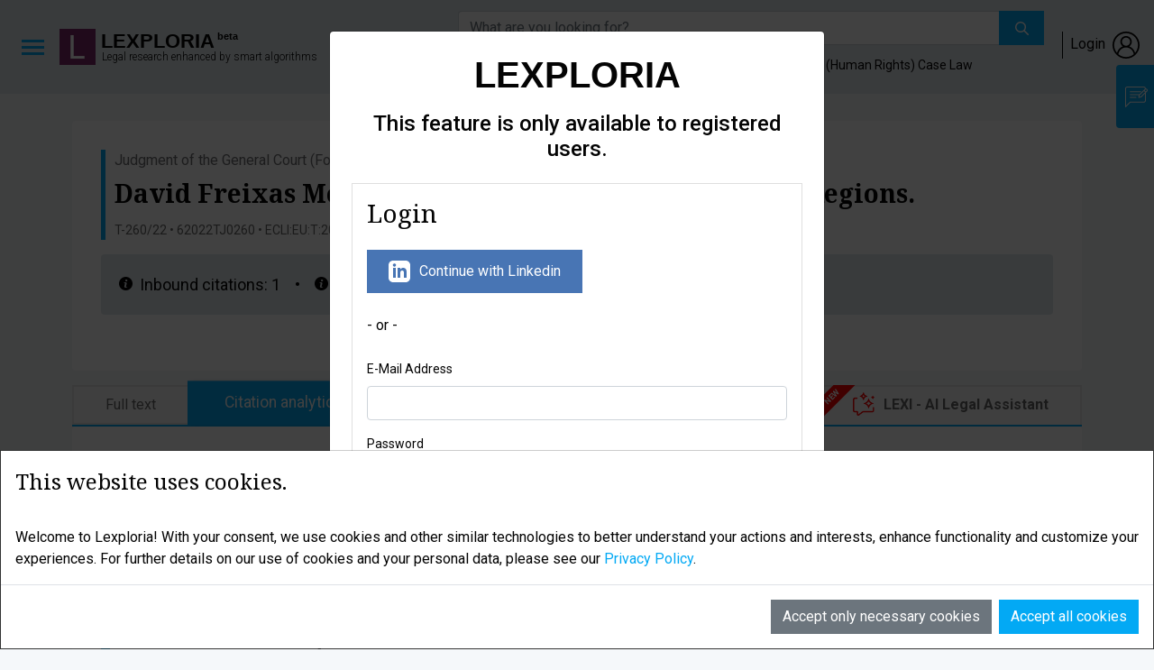

--- FILE ---
content_type: text/html; charset=UTF-8
request_url: https://app.lexploria.com/document/59-judgment-of-the-court-of-13-december-1990-commission-of-the-european-communities-v-italian-republic/analytics
body_size: 12986
content:
<!doctype html>
<html lang="en">
<head>
            <meta charset="utf-8">
    <title>Lexploria</title>
    <meta property="og:title" content="Lexploria"/>
    <meta name="twitter:title" content="Lexploria"/>
<meta name="viewport" content="width=device-width, initial-scale=1">
<meta name="csrf-token" content="IrsSwwrKf2RACAWbi7lUJdb5Sca37mqBEpTGPd8l">
<meta name="copyright" content="Lexploria AS"/>
<meta name="robots" content="index,follow">

<script defer src="https://unpkg.com/alpinejs@3.x.x/dist/cdn.min.js"></script>
<!-- Scripts -->
<script
        src="https://code.jquery.com/jquery-3.6.0.min.js"
        integrity="sha256-/xUj+3OJU5yExlq6GSYGSHk7tPXikynS7ogEvDej/m4="
        crossorigin="anonymous"></script>
<script
        src="https://code.jquery.com/ui/1.13.2/jquery-ui.min.js"
        integrity="sha256-lSjKY0/srUM9BE3dPm+c4fBo1dky2v27Gdjm2uoZaL0="
        crossorigin="anonymous"></script>
<link rel="stylesheet" href="https://code.jquery.com/ui/1.13.2/themes/base/jquery-ui.css">
<link href="https://cdn.jsdelivr.net/npm/select2@4.1.0-rc.0/dist/css/select2.min.css" rel="stylesheet"/>
<link rel="stylesheet" href="https://cdn.jsdelivr.net/npm/select2-bootstrap-5-theme@1.3.0/dist/select2-bootstrap-5-theme.min.css"/>

<script src="https://app.lexploria.com/static/bootstrap.bundle.min.js" defer></script>
<script src="https://cdn.jsdelivr.net/npm/select2@4.1.0-rc.0/dist/js/select2.min.js"></script>
<script src="https://cdn.jsdelivr.net/npm/axios/dist/axios.min.js"></script>

<link rel="dns-prefetch" href="//fonts.gstatic.com">
<link rel="preconnect" href="https://fonts.googleapis.com">
<link rel="preconnect" href="https://fonts.gstatic.com" crossorigin>
<link href="https://fonts.googleapis.com/css2?family=Noto+Serif:wght@400;700&family=Roboto:wght@300;400;500;700&display=swap" rel="stylesheet">

<link rel="apple-touch-icon" sizes="180x180" href="/ico/apple-touch-icon.png">
<link rel="icon" type="image/png" sizes="32x32" href="/ico/favicon-32x32.png">
<link rel="icon" type="image/png" sizes="16x16" href="/ico/favicon-16x16.png">
<link rel="manifest" href="/ico/site.webmanifest">
<meta name="msapplication-TileColor" content="#da532c">
<meta name="theme-color" content="#ffffff">

<script>
  window._LXP_GLOBALS = {
    app: {
      search: {
        caselaw: 'https://lxp-elastic.server2.directhouse.no/case-law-new.php',
        legislation: 'https://lxp-elastic.server2.directhouse.no/legislation-dev.php',
        echr: 'https://lxp-elastic.server2.directhouse.no/echr-new.php',
      }
    },
    routes: {
      annotation: {
        getForBlock: 'https://app.lexploria.com/api/annotation',
        create: 'https://app.lexploria.com/api/annotation',
        update: 'https://app.lexploria.com/api/annotation',
        delete: 'https://app.lexploria.com/api/annotation',
      },
      document: {
        getBlockCitingCases: 'https://app.lexploria.com/api/document-utils/get-block-citing-cases',
        getOtherCasesByKeyword: 'https://app.lexploria.com/api/document-utils/get-other-cases-by-keyword',
      },
      utils: {
        saveCurrentPosition: 'https://app.lexploria.com/utils/save-last-page-position'
      }
    }
  }
</script>

    <script>
      window._LXP_GLOBALS = {
        ...window._LXP_GLOBALS,
        user: null,
      }
    </script>

            <!-- Global site tag (gtag.js) - Google Analytics -->
        <script async src="https://www.googletagmanager.com/gtag/js?id=UA-210928118-1"></script>
        <script>
          window.dataLayer = window.dataLayer || [];

          function gtag() {
            dataLayer.push(arguments);
          }

          gtag('js', new Date());

          gtag('config', 'UA-210928118-1');
        </script>
        <!-- Hotjar Tracking Code for https://app.lexploria.com/ -->
        <script>
          (function (h, o, t, j, a, r) {
            h.hj = h.hj || function () {
              (h.hj.q = h.hj.q || []).push(arguments)
            };
            h._hjSettings = {hjid: 2810547, hjsv: 6};
            a = o.getElementsByTagName('head')[0];
            r = o.createElement('script');
            r.async = 1;
            r.src = t + h._hjSettings.hjid + j + h._hjSettings.hjsv;
            a.appendChild(r);
          })(window, document, 'https://static.hotjar.com/c/hotjar-', '.js?sv=');
        </script>
    

    <script src="https://app.lexploria.com/assets/js/vendor.min.js?v=1743455835" defer></script>
    <script src="https://app.lexploria.com/assets/js/main.min.js?v=1743455835" defer></script>
    <script src="https://app.lexploria.com/assets/js/async-module-loader.min.js?v=1743455835" defer></script>
    <link rel="stylesheet" href="https://app.lexploria.com/assets/css/vendor.min.css?v=1743455835">
    <link rel="stylesheet" href="https://app.lexploria.com/assets/css/main.min.css?v=1751661581">


    </head>
<body class="documentNew-analytics view-documentNew-analytics case-reader case-reader-analytics document document-59-judgment-of-the-court-of-13-december-1990-commission-of-the-european-communities-v-italian-republic document-59-judgment-of-the-court-of-13-december-1990-commission-of-the-european-communities-v-italian-republic-analytics ">
<div class="app-wrapper">
    <header class="c-header-wrapper p-3 js-header">
    <div class="container-fluid">
        <div class="c-header__inner d-flex flex-wrap align-items-center justify-content-center justify-content-lg-start">
            <div class="col-n1">
                <div>
                    <button class="o-burger" data-bs-toggle="offcanvas" data-bs-target="#offcanvasWithBackdrop" aria-controls="offcanvasWithBackdrop">
                        <span class="o-burger__line"></span>
                        <span class="o-burger__line"></span>
                        <span class="o-burger__line"></span>
                    </button>
                </div>

                <div class="header-brand">
                    <a href="https://app.lexploria.com" class="brand-logo-wrapper">
                        <img src="https://app.lexploria.com/assets/img/logo.png" alt="Lexploria - Legal research enhanced by smart algorithms">
                    </a>
                    <div class="brand-text-wrapper">
                        <a href="/" class="">
                            Lexploria
                        </a>
                        <a href="https://app.lexploria.com/terms-of-service" class="beta">beta</a>
                        <span class="lead">Legal research enhanced by smart algorithms</span>
                    </div>
                </div>

            </div>


            <ul class="nav col-12 col-lg-auto me-lg-auto mb-2 justify-content-center mb-md-0">
                            </ul>


            <div class="col-n3 text-end">
                <div class="header-search">
                    <form class="form-group js-header-search-form">
                        <input type="text" class="js-search-input input form-control" placeholder="What are you looking for?">
                        <button class="btn btn-primary">
                            <svg xml:space="preserve" viewBox="0 0 461.516 461.516"><path xmlns="http://www.w3.org/2000/svg" d="M185.746 371.332a185.294 185.294 0 0 0 113.866-39.11L422.39 455c9.172 8.858 23.787 8.604 32.645-.568 8.641-8.947 8.641-23.131 0-32.077L332.257 299.577c62.899-80.968 48.252-197.595-32.716-260.494S101.947-9.169 39.048 71.799-9.204 269.394 71.764 332.293a185.64 185.64 0 0 0 113.982 39.039zM87.095 87.059c54.484-54.485 142.82-54.486 197.305-.002s54.486 142.82.002 197.305-142.82 54.486-197.305.002l-.002-.002c-54.484-54.087-54.805-142.101-.718-196.585l.718-.718z" data-original="#000000"/></svg>
                        </button>

                        <div class="js-source-selector source-selector">
                            Search in dataset:
                            <div class="form-check">
                                <input class="form-check-input" type="radio" name="header-dataset" value="case-law" id="header-dataset-caselaw" checked>
                                <label class="form-check-label" for="header-dataset-caselaw">
                                    EU Case Law
                                </label>
                            </div>
                            <div class="form-check">
                                <input class="form-check-input" type="radio" name="header-dataset" value="legislation" id="header-dataset-legislation">
                                <label class="form-check-label" for="header-dataset-legislation">
                                    EU Legal Acts
                                </label>
                            </div>
                            <div class="form-check">
                                <input class="form-check-input" type="radio" name="header-dataset" value="echr" id="header-dataset-echr">
                                <label class="form-check-label" for="header-dataset-echr">
                                    ECtHR (Human Rights) Case Law
                                </label>
                            </div>
                        </div>

                    </form>
                </div>
                <button class="header-search-button js-search-mobile-button">
                    <svg xml:space="preserve" viewBox="0 0 461.516 461.516"><path xmlns="http://www.w3.org/2000/svg" d="M185.746 371.332a185.294 185.294 0 0 0 113.866-39.11L422.39 455c9.172 8.858 23.787 8.604 32.645-.568 8.641-8.947 8.641-23.131 0-32.077L332.257 299.577c62.899-80.968 48.252-197.595-32.716-260.494S101.947-9.169 39.048 71.799-9.204 269.394 71.764 332.293a185.64 185.64 0 0 0 113.982 39.039zM87.095 87.059c54.484-54.485 142.82-54.486 197.305-.002s54.486 142.82.002 197.305-142.82 54.486-197.305.002l-.002-.002c-54.484-54.087-54.805-142.101-.718-196.585l.718-.718z" data-original="#000000"/></svg>
                </button>

                <div class="js-header-login">

                                                                        <a href="/login" class="header-login-icon link text-decoration-none">
                                <span>Login</span>
                                <svg xml:space="preserve" viewBox="0 0 512 512"><path xmlns="http://www.w3.org/2000/svg" d="M437.02 74.98C388.668 26.63 324.379 0 256 0S123.332 26.629 74.98 74.98C26.63 123.332 0 187.621 0 256s26.629 132.668 74.98 181.02C123.332 485.37 187.621 512 256 512s132.668-26.629 181.02-74.98C485.37 388.668 512 324.379 512 256s-26.629-132.668-74.98-181.02zM111.105 429.297c8.454-72.735 70.989-128.89 144.895-128.89 38.96 0 75.598 15.179 103.156 42.734 23.281 23.285 37.965 53.687 41.742 86.152C361.641 462.172 311.094 482 256 482s-105.637-19.824-144.895-52.703zM256 269.507c-42.871 0-77.754-34.882-77.754-77.753C178.246 148.879 213.13 114 256 114s77.754 34.879 77.754 77.754c0 42.871-34.883 77.754-77.754 77.754zm170.719 134.427a175.9 175.9 0 0 0-46.352-82.004c-18.437-18.438-40.25-32.27-64.039-40.938 28.598-19.394 47.426-52.16 47.426-89.238C363.754 132.34 315.414 84 256 84s-107.754 48.34-107.754 107.754c0 37.098 18.844 69.875 47.465 89.266-21.887 7.976-42.14 20.308-59.566 36.542-25.235 23.5-42.758 53.465-50.883 86.348C50.852 364.242 30 312.512 30 256 30 131.383 131.383 30 256 30s226 101.383 226 226c0 56.523-20.86 108.266-55.281 147.934zm0 0" data-original="#000000"/></svg>
                            </a>
                                                            </div>
            </div>
        </div>
    </div>

    <div class="offcanvas offcanvas-start" tabindex="-1" id="offcanvasWithBackdrop" aria-labelledby="offcanvasWithBackdropLabel">
        <div class="offcanvas-header">
            <h5 class="offcanvas-title" id="offcanvasWithBackdropLabel">Menu</h5>
            <button type="button" class="btn-close text-reset" data-bs-dismiss="offcanvas" aria-label="Close"></button>
        </div>
        <div class="offcanvas-body">
            <ul class="navbar-nav">
                <li class="nav-item">
                    <a class="nav-link" href="https://app.lexploria.com/privacy-policy">Privacy Policy </a>
                </li>
                <li class="nav-item">
                    <a class="nav-link" href="https://app.lexploria.com/terms-of-service">Terms of Service</a>
                </li>
                <li>
                    <hr>
                </li>
                                                            <li class="nav-item">
                            <a class="nav-link" href="/login">Login</a>
                        </li>
                        <li class="nav-item">
                            <a class="nav-link" href="/register">Register</a>
                        </li>
                                                    <li>
                    <hr>
                </li>

                <li><p style="margin-bottom:0.5em;">Visit Lexploria project main page:</p>
                    <a href="https://lexploria.com" target="_blank" rel="noreferrer noopener">Lexploria.com</a></li>

            </ul>
        </div>
    </div>
</header>
<aside class="c-mobile-search js-search-mobile p-3">
    <form class="form-group d-flex js-header-search-form">
        <input type="text" class="js-search-input input form-control">
        <button class="btn btn-primary">
            <svg xml:space="preserve" viewBox="0 0 461.516 461.516"><path xmlns="http://www.w3.org/2000/svg" d="M185.746 371.332a185.294 185.294 0 0 0 113.866-39.11L422.39 455c9.172 8.858 23.787 8.604 32.645-.568 8.641-8.947 8.641-23.131 0-32.077L332.257 299.577c62.899-80.968 48.252-197.595-32.716-260.494S101.947-9.169 39.048 71.799-9.204 269.394 71.764 332.293a185.64 185.64 0 0 0 113.982 39.039zM87.095 87.059c54.484-54.485 142.82-54.486 197.305-.002s54.486 142.82.002 197.305-142.82 54.486-197.305.002l-.002-.002c-54.484-54.087-54.805-142.101-.718-196.585l.718-.718z" data-original="#000000"/></svg>
        </button>
    </form>
</aside>

    

    <main class="pt-0 pb-4">
            <div style="display:none">
        <input id="doc-id" value="59">
    </div>

    <div class="container-fluid">
        <div class="document-wrapper  ">
            <div class="column__top has-selector">
    <div style="display:none">
        <input id="doc-id" value="59">
    </div>
    <div class="view-selector">
        <a class="is-active" href="">Document text</a>
        <a href="https://app.lexploria.com/document/59-judgment-of-the-court-of-13-december-1990-commission-of-the-european-communities-v-italian-republic/analytics/analytics">Analytics</a>
    </div>
    <div class="title-block">
        <div class="title-inner is_coj ">
             <p class="case-judgment">Judgment of the General Court (Fourth Chamber) of 15 February 2023.</p>             <h1 class="case-title">David Freixas Montplet and Others v Comittee of the Regions.</h1>
            <div class="misc">
                
                                    <p>T-260/22 &bull; 62022TJ0260 &bull; ECLI:EU:T:2023:71</p>
                                                </div>

        </div>

        <div class="citation-statistics-wrapper">
            <ul class="citation-statistics">
                <li>
                    <span class="help-icon icon" data-toggle="tooltip" title="Previous decisions of the EU Court of Justice citing this case.">
    <svg width="15" viewBox="0 0 23.625 23.625" style="enable-background:new 0 0 512 512"
         xml:space="preserve">
        <path
            d="M11.812 0C5.289 0 0 5.289 0 11.812s5.289 11.813 11.812 11.813 11.813-5.29 11.813-11.813S18.335 0 11.812 0zm2.459 18.307c-.608.24-1.092.422-1.455.548a3.838 3.838 0 0 1-1.262.189c-.736 0-1.309-.18-1.717-.539s-.611-.814-.611-1.367c0-.215.015-.435.045-.659a8.23 8.23 0 0 1 .147-.759l.761-2.688c.067-.258.125-.503.171-.731.046-.23.068-.441.068-.633 0-.342-.071-.582-.212-.717-.143-.135-.412-.201-.813-.201-.196 0-.398.029-.605.09-.205.063-.383.12-.529.176l.201-.828c.498-.203.975-.377 1.43-.521a4.225 4.225 0 0 1 1.29-.218c.731 0 1.295.178 1.692.53.395.353.594.812.594 1.376 0 .117-.014.323-.041.617a4.129 4.129 0 0 1-.152.811l-.757 2.68a7.582 7.582 0 0 0-.167.736 3.892 3.892 0 0 0-.073.626c0 .356.079.599.239.728.158.129.435.194.827.194.185 0 .392-.033.626-.097.232-.064.4-.121.506-.17l-.203.827zm-.134-10.878a1.807 1.807 0 0 1-1.275.492c-.496 0-.924-.164-1.28-.492a1.57 1.57 0 0 1-.533-1.193c0-.465.18-.865.533-1.196a1.812 1.812 0 0 1 1.28-.497c.497 0 .923.165 1.275.497.353.331.53.731.53 1.196 0 .467-.177.865-.53 1.193z" fill="#030104"></path>
    </svg>
</span>
                    Inbound citations:
                    <span class="js-totalCitations">
                        1
                    </span>
                </li>
                <li class="spacer">&bull;</li>
                <li>
                    <span class="help-icon icon" data-toggle="tooltip" title="Number of paragraphs cited">
    <svg width="15" viewBox="0 0 23.625 23.625" style="enable-background:new 0 0 512 512"
         xml:space="preserve">
        <path
            d="M11.812 0C5.289 0 0 5.289 0 11.812s5.289 11.813 11.812 11.813 11.813-5.29 11.813-11.813S18.335 0 11.812 0zm2.459 18.307c-.608.24-1.092.422-1.455.548a3.838 3.838 0 0 1-1.262.189c-.736 0-1.309-.18-1.717-.539s-.611-.814-.611-1.367c0-.215.015-.435.045-.659a8.23 8.23 0 0 1 .147-.759l.761-2.688c.067-.258.125-.503.171-.731.046-.23.068-.441.068-.633 0-.342-.071-.582-.212-.717-.143-.135-.412-.201-.813-.201-.196 0-.398.029-.605.09-.205.063-.383.12-.529.176l.201-.828c.498-.203.975-.377 1.43-.521a4.225 4.225 0 0 1 1.29-.218c.731 0 1.295.178 1.692.53.395.353.594.812.594 1.376 0 .117-.014.323-.041.617a4.129 4.129 0 0 1-.152.811l-.757 2.68a7.582 7.582 0 0 0-.167.736 3.892 3.892 0 0 0-.073.626c0 .356.079.599.239.728.158.129.435.194.827.194.185 0 .392-.033.626-.097.232-.064.4-.121.506-.17l-.203.827zm-.134-10.878a1.807 1.807 0 0 1-1.275.492c-.496 0-.924-.164-1.28-.492a1.57 1.57 0 0 1-.533-1.193c0-.465.18-.865.533-1.196a1.812 1.812 0 0 1 1.28-.497c.497 0 .923.165 1.275.497.353.331.53.731.53 1.196 0 .467-.177.865-.53 1.193z" fill="#030104"></path>
    </svg>
</span>
                    Cited paragraphs:
                    <span class="js-citedParagraphs">
                        0
                    </span>
                </li>
                <li class="spacer">&bull;</li>
                <li>
                    <span class="help-icon icon" data-toggle="tooltip" title="Previous decisions of the EU Court of Justice cited by this case.">
    <svg width="15" viewBox="0 0 23.625 23.625" style="enable-background:new 0 0 512 512"
         xml:space="preserve">
        <path
            d="M11.812 0C5.289 0 0 5.289 0 11.812s5.289 11.813 11.812 11.813 11.813-5.29 11.813-11.813S18.335 0 11.812 0zm2.459 18.307c-.608.24-1.092.422-1.455.548a3.838 3.838 0 0 1-1.262.189c-.736 0-1.309-.18-1.717-.539s-.611-.814-.611-1.367c0-.215.015-.435.045-.659a8.23 8.23 0 0 1 .147-.759l.761-2.688c.067-.258.125-.503.171-.731.046-.23.068-.441.068-.633 0-.342-.071-.582-.212-.717-.143-.135-.412-.201-.813-.201-.196 0-.398.029-.605.09-.205.063-.383.12-.529.176l.201-.828c.498-.203.975-.377 1.43-.521a4.225 4.225 0 0 1 1.29-.218c.731 0 1.295.178 1.692.53.395.353.594.812.594 1.376 0 .117-.014.323-.041.617a4.129 4.129 0 0 1-.152.811l-.757 2.68a7.582 7.582 0 0 0-.167.736 3.892 3.892 0 0 0-.073.626c0 .356.079.599.239.728.158.129.435.194.827.194.185 0 .392-.033.626-.097.232-.064.4-.121.506-.17l-.203.827zm-.134-10.878a1.807 1.807 0 0 1-1.275.492c-.496 0-.924-.164-1.28-.492a1.57 1.57 0 0 1-.533-1.193c0-.465.18-.865.533-1.196a1.812 1.812 0 0 1 1.28-.497c.497 0 .923.165 1.275.497.353.331.53.731.53 1.196 0 .467-.177.865-.53 1.193z" fill="#030104"></path>
    </svg>
</span>
                    Outbound citations:
                    <span class="js-citationsToParagraphs">
                        0
                    </span>
                </li>
            </ul>
        </div>
    </div>

    <div class="meta-block">
            </div>
</div>






            <div class="column__right-wrapper" style="width:100%;">
                <div class="c-tabs  c-tabs--document ">
    <ul class="js-datasets nav nav-tabs">
        <li class="nav-item">
            <a href="https://app.lexploria.com/document/59-judgment-of-the-general-court-fourth-chamber-of-15-february-2023-david-freixas-montplet-and-others-v-comittee-of-the-regions"
               class="nav-link ">Full text</a>
        </li>
        <li class="nav-item" data-toggle="tooltip" title="Show citation analytics regarding this case">
            <a href="https://app.lexploria.com/document/59-judgment-of-the-general-court-fourth-chamber-of-15-february-2023-david-freixas-montplet-and-others-v-comittee-of-the-regions/analytics"
               class="nav-link  active ">Citation analytics</a>
        </li>
        <li class="nav-item" data-toggle="tooltip" title="Show documment summary" style="display:none!important;">
            <a href="https://app.lexploria.com/document/59-judgment-of-the-general-court-fourth-chamber-of-15-february-2023-david-freixas-montplet-and-others-v-comittee-of-the-regions/summary"
               class="nav-link ">Document summary</a>
        </li>
                <li class="nav-item nav-item-chatbot" style="margin-left: auto;margin-right:0;">
            <a data-toggle-chatbot href=" https://app.lexploria.com/document/59-judgment-of-the-general-court-fourth-chamber-of-15-february-2023-david-freixas-montplet-and-others-v-comittee-of-the-regions?action=open_lexi "
               class="nav-link">
                <img src="https://app.lexploria.com/assets/img/ai-chat.png" alt="">
                <b>LEXI - AI Legal Assistant</b>
            </a>
        </li>
    </ul>
</div>


                <div class="column__right">
                    <div class="column-inner pt-5">
                        <div class="o-genericHeading" style="margin-bottom:24px;">
                            <h2><b>At a glance</b></h2>
                        </div>

                        <div class="js-document-text document-text">
                            <div class="row mb-4">
                                <div class="col-6">
                                    <h3 class="h5">Citations by paragraph</h3>
<div data-async-module="pieChartNew" class="c-chart">
    <div class="c-chart__inner has-click-capture is-loading">
        <div class="click-capture" data-bs-toggle="modal" data-bs-target="#pie-chart-modal"></div>
        <div class="js-pie-chart"  style="filter: blur(5px);" ></div>
        <div class="spinner-wrapper">
            <div class="spinner-border text-primary" role="status"></div>
        </div>
    </div>
</div>




                                </div>
                                <div class="col-6">
                                    <h3 class="h5">Historical distribution of citations</h3>
<div data-async-module="barChartNew" class="c-chart">
    <div class="c-chart__inner has-click-capture is-loading">
        <div class="click-capture" data-bs-toggle="modal" data-bs-target="#bar-chart-modal"></div>
        <div class="js-bar-chart"  style="filter: blur(5px);" > </div>
        <div class="spinner-wrapper">
            <div class="spinner-border text-primary" role="status"></div>
        </div>
    </div>
</div>
                                </div>
                            </div>
                        </div>
                        <div class="mt-4"></div>
                        <div class="o-genericHeading" style="margin-top:48px;margin-bottom:24px;">
                            <h2><b>Detailed analytics</b></h2>
                        </div>
                                                    <div>
                                <div class="js-toggle-display underline-header closed">
                                    <h3 style="width: 100%;">
                                        <span>
                                            Inbound citations
                                            <span class="help-icon icon" data-toggle="tooltip" title="Previous decisions of the EU Court of Justice citing this case.">
    <svg width="15" viewBox="0 0 23.625 23.625" style="enable-background:new 0 0 512 512"
         xml:space="preserve">
        <path
            d="M11.812 0C5.289 0 0 5.289 0 11.812s5.289 11.813 11.812 11.813 11.813-5.29 11.813-11.813S18.335 0 11.812 0zm2.459 18.307c-.608.24-1.092.422-1.455.548a3.838 3.838 0 0 1-1.262.189c-.736 0-1.309-.18-1.717-.539s-.611-.814-.611-1.367c0-.215.015-.435.045-.659a8.23 8.23 0 0 1 .147-.759l.761-2.688c.067-.258.125-.503.171-.731.046-.23.068-.441.068-.633 0-.342-.071-.582-.212-.717-.143-.135-.412-.201-.813-.201-.196 0-.398.029-.605.09-.205.063-.383.12-.529.176l.201-.828c.498-.203.975-.377 1.43-.521a4.225 4.225 0 0 1 1.29-.218c.731 0 1.295.178 1.692.53.395.353.594.812.594 1.376 0 .117-.014.323-.041.617a4.129 4.129 0 0 1-.152.811l-.757 2.68a7.582 7.582 0 0 0-.167.736 3.892 3.892 0 0 0-.073.626c0 .356.079.599.239.728.158.129.435.194.827.194.185 0 .392-.033.626-.097.232-.064.4-.121.506-.17l-.203.827zm-.134-10.878a1.807 1.807 0 0 1-1.275.492c-.496 0-.924-.164-1.28-.492a1.57 1.57 0 0 1-.533-1.193c0-.465.18-.865.533-1.196a1.812 1.812 0 0 1 1.28-.497c.497 0 .923.165 1.275.497.353.331.53.731.53 1.196 0 .467-.177.865-.53 1.193z" fill="#030104"></path>
    </svg>
</span>
                                        </span>
                                        <span>
                                            <span class="icon-plus">
                                                <svg xmlns="http://www.w3.org/2000/svg" width="20" height="20" viewBox="0 0 24 24">
                                                    <path d="M24 10h-10v-10h-4v10h-10v4h10v10h4v-10h10z"/>
                                                </svg>
                                            </span>
                                            <span class="icon-minus">
                                                <svg xmlns="http://www.w3.org/2000/svg" width="20" height="20" viewBox="0 0 24 24">
                                                    <path d="M0 10h24v4h-24z"/>
                                                </svg>
                                            </span>
                                        </span>
                                    </h3>
                                                                            <small>
                                            <span class="logged-in-content" style="filter:blur(4px);">8</span>
                                            unique documents citing &bull;
                                            <span class="logged-in-content" style="filter:blur(4px);">9</span>
                                            citations total to
                                            <span class="logged-in-content" style="filter:blur(4px);">f</span>
                                            paragraphs
                                        </small>
                                                                    </div>
                                <div class="analytics-citing-cases__wrapper is-expanded" style="display:none;">
                                    <ul class="analytics-citing-cases">
                                                                            </ul>
                                    <button class="js-expand btn btn-text">Show more</button>
                                </div>
                            </div>
                        


                        
                    </div>


                    <div class="document-copy">
                        <div class="document-copy__inner">
                            &copy; European Union,
                            <a target="_blank" rel="noopener noreferrer" href="https://eur-lex.europa.eu/">https://eur-lex.europa.eu</a>, 1998&nbsp;-&nbsp;2026
                        </div>
                    </div>
                </div>
            </div>
        </div>


        <div id="doc-statistic" class="grid-x">
            <div class="cell medium-6 has-click-capture">
                <div class="click-capture" data-bs-toggle="modal" data-bs-target="#pie-chart-modal"></div>
            </div>
            <div class="cell medium-6 has-click-capture">
                <div class="click-capture" data-bs-toggle="modal" data-bs-target="#bar-chart-modal"></div>

            </div>
        </div>


        <div class="mobile-show-stats">
            <button class="js-show-stats">
                <svg viewBox="0 0 512 512">
                    <path
                            d="M508.046 455.014l-7.304-7.305a7.5 7.5 0 00-10.606-.001 7.498 7.498 0 00-.001 10.606l6.243 6.244-31.818 31.819-54.094-54.093 31.819-31.819 25.236 25.236a7.5 7.5 0 0010.607-10.607l-30.526-30.525-.013-.015-21.213-21.213-.018-.016-18.721-18.721c-2.55-2.551-5.94-3.956-9.547-3.956s-6.997 1.405-9.546 3.954l-1.061 1.062-26.837-26.844c19.182-23.966 33.036-52.367 39.76-83.398h52.845c4.143 0 7.5-3.357 7.5-7.5s-3.357-7.5-7.5-7.5h-50.186c.661-4.77 1.155-9.592 1.476-14.461H489c4.143 0 7.5-3.357 7.5-7.5s-3.357-7.5-7.5-7.5h-84.016a208.866 208.866 0 00-.605-14.462h48.873c4.143 0 7.5-3.357 7.5-7.5s-3.357-7.5-7.5-7.5h-50.586c-5.24-34.479-19.253-66.731-41.304-94.589a7.503 7.503 0 00-10.536-1.226A7.502 7.502 0 00349.6 86.22c26.43 33.389 40.4 73.598 40.4 116.28C390 305.888 305.888 390 202.5 390S15 305.888 15 202.5 99.112 15 202.5 15c46.738 0 91.511 17.298 126.069 48.707a7.5 7.5 0 1010.088-11.1C301.333 18.683 252.978 0 202.5 0 90.841 0 0 90.841 0 202.5c0 98.582 70.814 180.921 164.243 198.859v50.599c0 4.143 3.357 7.5 7.5 7.5s7.5-3.357 7.5-7.5v-48.301c4.773.548 9.595.932 14.462 1.141v82.43c0 4.143 3.357 7.5 7.5 7.5s7.5-3.357 7.5-7.5v-82.332c4.864-.147 9.688-.457 14.462-.943v48.005c0 4.143 3.357 7.5 7.5 7.5s7.5-3.357 7.5-7.5v-50.104c33.863-6.042 64.83-20.538 90.654-41.208l26.844 26.838-1.06 1.06c-2.551 2.55-3.956 5.94-3.956 9.547s1.405 6.997 3.954 9.546l18.728 18.727.011.012 21.213 21.213.014.013 60.443 60.442c2.55 2.552 5.94 3.956 9.547 3.956s6.996-1.404 9.547-3.954l33.94-33.94c2.55-2.551 3.954-5.94 3.954-9.547s-1.404-6.997-3.954-9.545zM350.821 340.208l26.054 26.06-10.606 10.606-26.06-26.054a203.468 203.468 0 0010.612-10.612zm49.038 91.47l-10.607-10.606 31.819-31.819 10.606 10.607zm-1.768-65.407l12.374 12.374-31.819 31.819-12.374-12.374z"/>
                    <path
                            d="M98.056 339.792C128.095 362.371 164.181 374.546 202.5 375c95.117 0 172.5-77.383 172.5-172.5S297.617 30 202.5 30c-45.903 0-89.078 17.967-121.569 50.591C48.577 113.076 30.49 156.343 30 202.42c-.45 42.419 14.963 83.191 43.399 114.805a7.5 7.5 0 0011.153-10.031C58.636 278.382 44.589 241.229 45 202.58c.447-42.143 16.982-81.707 46.559-111.403C121.215 61.399 160.614 45 202.5 45 289.346 45 360 115.654 360 202.5S289.346 360 202.589 360.001c-35.019-.416-68.049-11.551-95.521-32.199a7.498 7.498 0 00-10.501 1.489 7.497 7.497 0 001.489 10.501z"/>
                    <path
                            d="M231 68.5h-52c-6.341 0-11.5 5.159-11.5 11.5v26.5H119c-6.341 0-11.5 5.159-11.5 11.5v80.5H97.462c-4.143 0-7.5 3.357-7.5 7.5s3.357 7.5 7.5 7.5h215.076c4.143 0 7.5-3.357 7.5-7.5s-3.357-7.5-7.5-7.5H302.5V156c0-6.341-5.159-11.5-11.5-11.5h-48.5V80c0-6.341-5.159-11.5-11.5-11.5zm-108.5 53h45v77h-45zm60-38h45v115h-45zm105 76v39h-45v-39zM289 277.053h-35.309l-16.04-41.003c-1.134-2.897-3.912-4.772-7.051-4.768a7.502 7.502 0 00-6.966 4.893l-21.92 59.109-15.32-43.423a7.5 7.5 0 00-13.622-1.162l-14.712 26.353h-35.216c-4.143 0-7.5 3.357-7.5 7.5s3.357 7.5 7.5 7.5h39.618a7.502 7.502 0 006.549-3.844l8.763-15.695 16.691 47.31a7.5 7.5 0 007.013 5.005h.061a7.5 7.5 0 007.031-4.893l22.283-60.088 10.733 27.438a7.5 7.5 0 006.984 4.768H289c4.143 0 7.5-3.357 7.5-7.5s-3.357-7.5-7.5-7.5z"/>
                </svg>
            </button>
        </div>
    </div>

    <div class="modal fade" id="bar-chart-modal" tabindex="-1" aria-labelledby="barchart-modal"
     aria-hidden="true">
    <div class="modal-dialog modal-dialog modal-xl modal-dialog-centered modal-dialog-scrollable">
        <div class="modal-content">
            <div class="modal-header">
                <div>
                    <h4 class="modal-title mb-0" id="barchart-modal">Historical distribution of citations</h4>
                    <small>Use the chart to explore</small>
                </div>
                <button type="button" class="btn-close" data-bs-dismiss="modal" aria-label="Close"></button>
            </div>
            <div class="modal-body has-rows">
                <div class="col col-chart">
                    <div data-in-modal="true" class="js-bar-chart-big" style="min-height:315px;"></div>
                </div>
                <div class="col col-content">
                    <div class="cell medium-12">
                        <div class="mb-2 js-title-wrapper" style="display:none">
                            <h4 class="fs-5 mb-1" >
                                Citation data for year <span class="js-title"></span>:
                            </h4>
                            <div>
                                <small class="js-meta"></small>
                            </div>
                            <hr>
                        </div>
                        <ul id="bar_chart_info">
                            <li><p>Please select a year to display the citing cases.</p></li>
                        </ul>
                    </div>
                </div>
            </div>
            <div class="modal-footer">
                <button type="button" class="btn btn-secondary" data-bs-dismiss="modal">Close</button>
            </div>
        </div>
    </div>
</div>
    <div class="modal fade" id="pie-chart-modal" tabindex="-1" aria-labelledby="piechart-modal"
     aria-hidden="true">
    <div class="modal-dialog modal-dialog modal-xl modal-dialog-centered modal-dialog-scrollable">
        <div class="modal-content">
            <div class="modal-header">
                <div>
                    <h4 class="modal-title mb-0" id="barchart-modal">Breakdown of citations by paragraph</h4>
                    <small>Use the chart to explore</small>
                </div>
                <button type="button" class="btn-close" data-bs-dismiss="modal" aria-label="Close"></button>
            </div>
            <div class="modal-body has-rows">
                <div class="col col-chart">
                    <div data-in-modal="true" class="js-pie-chart-big" style="min-height:315px;"></div>
                </div>
                <div class="col col-content">
                    <div class="cell medium-12">
                        <div class="mb-2 js-title-wrapper" style="display:none">
                            <h4 class="fs-5 mb-1" >
                                Cases citing <span class="js-title"></span>
                            </h4>
                            <div>
                                <small class="js-meta"></small>
                            </div>
                            <hr>
                        </div>
                        <ul style="padding-left:0;" id="pie_chart_info">
                            <li><p>Please select a slice to display the citing cases.</p></li>
                        </ul>
                    </div>
                </div>
            </div>
            <div class="modal-footer">
                <button type="button" class="btn btn-secondary" data-bs-dismiss="modal">Close</button>
            </div>
        </div>
    </div>
</div>
    </main>
</div>

<aside class="js-loader o-fp-spinner">
    <div class="o-fp-spinner__inner">
        <img src="https://app.lexploria.com/assets/img/cog-spinner.gif" alt="Loading...">
    </div>
</aside>


<button type="button" class="quick-feedback-toggle" data-bs-toggle="modal" data-bs-target="#quick-feedback">
    <svg viewBox="0 0 512 512">
        <path d="M117.333 149.333H352a10.66 10.66 0 0010.667-10.667A10.66 10.66 0 00352 127.999H117.333a10.66 10.66 0 00-10.667 10.667 10.662 10.662 0 0010.667 10.667zM245.333 256h-128a10.66 10.66 0 00-10.667 10.667 10.66 10.66 0 0010.667 10.667h128A10.66 10.66 0 00256 266.667 10.66 10.66 0 00245.333 256z"></path>
        <path d="M471.167 64c-.618 0-1.217.155-1.833.184V64c0-23.531-19.146-42.667-42.667-42.667h-384C19.146 21.333 0 40.469 0 64v416a10.67 10.67 0 006.583 9.854c1.313.552 2.708.813 4.083.813 2.771 0 5.5-1.083 7.542-3.125L121.75 384h304.917c23.521 0 42.667-19.135 42.667-42.667V164.411l30.708-30.703v-.01c7.604-7.604 11.958-18.125 11.958-28.865C512 82.313 493.688 64 471.167 64zM448 341.333c0 11.76-9.563 21.333-21.333 21.333H117.333a10.66 10.66 0 00-7.542 3.125L21.333 454.25V64c0-11.76 9.563-21.333 21.333-21.333h384C438.438 42.667 448 52.24 448 64v7.286c-2.025 1.392-3.962 2.923-5.708 4.672L326.232 192H117.333a10.66 10.66 0 00-10.667 10.667 10.66 10.66 0 0010.667 10.667h191.785l-10.243 51.24c-.708 3.5.396 7.115 2.917 9.635a10.68 10.68 0 007.542 3.125c.688 0 1.396-.073 2.083-.208l53.313-10.667a10.601 10.601 0 005.458-2.917l77.812-77.8v155.591zm-90.604-95.156l-34.458 6.896 6.896-34.5 96.828-96.828 27.587 27.587-96.853 96.845zm127.562-127.552l-15.625 15.625-27.589-27.589 15.63-15.63a19.662 19.662 0 0113.792-5.698c10.75 0 19.5 8.75 19.5 19.5.001 5.125-2.083 10.157-5.708 13.792z"></path>
    </svg>
    Quick feedback
</button>

<div class="modal fade modal-w-750" id="quick-feedback" tabindex="-1" aria-labelledby="quick-feedback-title" aria-hidden="true">
    <div class="modal-dialog modal-dialog-centered modal-dialog-scrollable">
        <div class="modal-content c-quick-feedback-form">
            <div class="modal-header">
                <h5 class="modal-title" id="quick-feedback-title">Quick Feedback Form</h5>
                <button type="button" class="btn-close" data-bs-dismiss="modal" aria-label="Close"></button>
            </div>
            <div class="modal-body">
                <div class="mb-3">
                    <label for="quick_email" class="form-label required">E-mail address</label>
                    <input type="email" class="form-control" id="quick_email" placeholder="name@example.com"
                                               >
                </div>
                <div class="mb-3">
                    <label for="quick_message" class="form-label required">Message</label><br>
                    <div class="info"><small>Write about anything - content, missing information, other. Thank you for helping us improve!</small></div>
                    <textarea class="form-control" id="quick_message" rows="6"></textarea>
                </div>
            </div>
            <div class="modal-footer">
                <button type="button" class="btn btn-secondary" data-bs-dismiss="modal">Close</button>
                <button type="button" class="btn btn-primary js-send-quick-form">
                    <span class="text">Send</span>
                    <span class="button-spinner">
                        <span class="spinner-border spinner-border-sm" role="status" aria-hidden="true"></span>
                        <span class="visually-hidden">Sending...</span>
                        <span class="spinner-text">Sending...</span>
                    </span>
                </button>
                <div class="text-danger w-100 text-end" style="display:none">
                    Please fill all required fields.
                </div>
                <div class="text-success w-100 text-end" style="display:none">
                    Message sent successfully!
                </div>
            </div>

            
        </div>
    </div>
</div>
<div class="modal fade modal-w-550" id="login-modal" tabindex="-1" aria-labelledby="quick-feedback-title" aria-hidden="true">
    <div class="modal-dialog modal-dialog-centered modal-dialog-scrollable">
        <div class="modal-content has-loader p-4">
            <div class="spinner-wrapper" style="display:none">
                <div class="spinner-border text-primary" role="status">
                    <span class="visually-hidden">Loading...</span>
                </div>
            </div>
            <h1 class="mb-3 text-center brand-title">Lexploria</h1>

            <div style="display:none" class="alert alert-danger" role="alert"></div>

            <p class="unique-text text" style="display:none"></p>
            <p class="generic-text text-center h4 mb-4">This feature is only available to registered users.</p>

            <div class="card">
                <div class="card-body">
                    <h2 class="fs-3 mb-4">Login</h2>
                    <div>
                        <div>
                            <a href="https://app.lexploria.com/auth/linkedin" class="social-login linkedin">
                                <svg xmlns="http://www.w3.org/2000/svg" width="24" height="24" viewBox="0 0 24 24">
                                    <path d="M19 0h-14c-2.761 0-5 2.239-5 5v14c0 2.761 2.239 5 5 5h14c2.762 0 5-2.239 5-5v-14c0-2.761-2.238-5-5-5zm-11 19h-3v-11h3v11zm-1.5-12.268c-.966 0-1.75-.79-1.75-1.764s.784-1.764 1.75-1.764 1.75.79 1.75 1.764-.783 1.764-1.75 1.764zm13.5 12.268h-3v-5.604c0-3.368-4-3.113-4 0v5.604h-3v-11h3v1.765c1.396-2.586 7-2.777 7 2.476v6.759z"></path>
                                </svg>
                                Continue with Linkedin</a>
                        </div>
                    </div>
                    <div class="my-4">
                        - or -
                    </div>

                    <form id="ajax-login-form" method="POST" action="https://app.lexploria.com/login">
                        <input type="hidden" name="_token" value="IrsSwwrKf2RACAWbi7lUJdb5Sca37mqBEpTGPd8l">                        <div class="mb-3">
                            <label for="modal-email" class="form-label">E-Mail Address</label>

                            <div class="">
                                <input id="modal-email" type="email" style="transition: none" class="form-control " name="email" value="" required autocomplete="email" autofocus>
                                <span class="invalid-feedback feedback-email" role="alert">
                                </span>

                            </div>
                        </div>


                        <div class="form-group row">
                            <label for="modal-password" class="form-label">Password</label>

                            <div>
                                <input id="modal-password" type="password" class="form-control " name="password" required autocomplete="current-password">

                                                            </div>
                        </div>


                        <div class="form-group row mt-3">
                            <div>
                                <button type="submit" class="btn btn-primary">
                                    Login
                                </button>

                                                                    <a class="btn btn-link" href="https://app.lexploria.com/password/reset">
                                        Forgot Your Password?
                                    </a>
                                                            </div>
                        </div>
                    </form>
                </div>
            </div>

            <div class="mt-4 h5 text-center">
                Don't have an account yet? <a href="https://app.lexploria.com/register">Sign up</a>.<br>
            </div>
        </div>
    </div>
</div>



<footer class="c-app-footer">
    <div class="c-app-footer__inner">
        <div class="col">
            <div class="logo-info">
                <div class="text-bold">LEXPLORIA</div>
                <small>Legal research enhanced by smart algorithms</small>
            </div>
            <hr>
            <p>LEXPLORIA AS is based in Tromsø, in the Norwegian Arctic</p>
            <p>Email: <a href="mailto:info@lexploria.com">info@lexploria.com</a></p>
            <hr>
            &copy; 2026 Lexploria
        </div>

        <div class="col">
            <p><a href="#!" data-bs-toggle="modal" data-bs-target="#quick-feedback">Feedback</a></p>
            <p><a href="/privacy-policy">Privacy Policy</a></p>
            <p><a href="/terms-of-service">Terms of Service</a></p>
        </div>

    </div>
</footer>

<div class="o-data-info ps-3 pe-3">
    <div class="o-data-info__inner">Active Products: EUCJ + ECHR Data Package + Citation Analytics &bull; Documents in DB: 401132 &bull; Paragraphs parsed: 45279850 &bull; Citations processed 3468846</div>
</div>
<div class="modal fade" id="js-cookie-modal" data-bs-backdrop="static" data-bs-keyboard="false" tabindex="-1" aria-labelledby="cookieModalLabel" aria-hidden="true">
    <div id="cookieModalLabel" class="u-vh">Lexploria Cookie Settings</div>
    <div class="c-cookie-modal modal-dialog">
        <div class="modal-content">
            <div class="modal-header">
                <h4 class="modal-title w-100">This website uses cookies.</h4>
            </div>
            <div class="modal-body">
                Welcome to Lexploria! With your consent, we use cookies and other similar technologies to better understand your actions and interests, enhance functionality and customize your experiences. For further details on our use of cookies and your personal data, please see our
                <a href="https://app.lexploria.com/privacy-policy">Privacy Policy</a>.
            </div>
            <div class="modal-footer">
                <button type="button" class="btn btn-secondary js-allow-necessary" data-bs-dismiss="modal">Accept only necessary cookies</button>
                <button type="button" class="btn btn-primary js-allow-all" data-bs-dismiss="modal">Accept all cookies</button>
            </div>
        </div>
    </div>
</div>

    <script src="https://cdn.jsdelivr.net/npm/chart.js"></script>
    <script src="https://app.lexploria.com/static/chartjs-plugin-colorschemes.min.js"></script>
    <script src="https://cdn.jsdelivr.net/npm/chartjs-plugin-datalabels@2.0.0"></script>
    <script>Chart.register(ChartDataLabels);</script>
    <script src="https://cdnjs.cloudflare.com/ajax/libs/sticky-js/1.3.0/sticky.min.js" integrity="sha512-3z3zGiu0PabNyuTAAfznBJFpOg4owG9oQQasE5BwiiH5BBwrAjbfgIe0RCdtHJ0BQV1YF2Shgokbz2NziLnkuQ==" crossorigin="anonymous" referrerpolicy="no-referrer"></script>

    <script>
      $('.js-expand').on('click', function () {
        $(this).parent().addClass('is-expanded');
      })

      $('.js-toggle-display').on('click', function () {
        if (!window._LXP_GLOBALS.user) {
          window.loginModal.show();
          return;
        }

        $(this).next('.analytics-citing-cases__wrapper').toggle();
        $(this).toggleClass('closed');
      });
    </script>

            <script>
            $('.click-capture').off();
            $('.click-capture').attr('data-bs-target', '');

            $('.click-capture').on('click', function() {
              window.loginModal.show();
            });

            $(document).ready(function() {
              if (window.loginModal) {
                window.loginModal.show();
              }
            });

            $(window).on('load', function() {
              if (window.loginModal) {
                window.loginModal.show();
              }
            });
        </script>
    


<script>
  $(function () {
    $('[data-toggle="tooltip"]').tooltip({
      html: true
    });
  });
</script>




</body>
</html>


--- FILE ---
content_type: text/css
request_url: https://app.lexploria.com/assets/css/main.min.css?v=1751661581
body_size: 139506
content:
.noUi-target,.noUi-target *{-webkit-touch-callout:none;-webkit-tap-highlight-color:rgba(0,0,0,0);-webkit-user-select:none;touch-action:none;-ms-user-select:none;-moz-user-select:none;user-select:none;box-sizing:border-box}.noUi-target{position:relative}.noUi-base,.noUi-connects{width:100%;height:100%;position:relative;z-index:1}.noUi-connects{overflow:hidden;z-index:0}.noUi-connect,.noUi-origin{will-change:transform;position:absolute;z-index:1;top:0;right:0;height:100%;width:100%;-ms-transform-origin:0 0;-webkit-transform-origin:0 0;-webkit-transform-style:preserve-3d;transform-origin:0 0;transform-style:flat}.noUi-txt-dir-rtl.noUi-horizontal .noUi-origin{left:0;right:auto}.noUi-vertical .noUi-origin{top:-100%;width:0}.noUi-horizontal .noUi-origin{height:0}.noUi-handle{-webkit-backface-visibility:hidden;backface-visibility:hidden;position:absolute}.noUi-touch-area{height:100%;width:100%}.noUi-state-tap .noUi-connect,.noUi-state-tap .noUi-origin{transition:transform .3s}.noUi-state-drag *{cursor:inherit!important}.noUi-horizontal{height:18px}.noUi-horizontal .noUi-handle{width:34px;height:28px;right:-17px;top:-6px}.noUi-vertical{width:18px}.noUi-vertical .noUi-handle{width:28px;height:34px;right:-6px;bottom:-17px}.noUi-txt-dir-rtl.noUi-horizontal .noUi-handle{left:-17px;right:auto}.noUi-target{background:#fafafa;border-radius:4px;border:1px solid #d3d3d3;box-shadow:inset 0 1px 1px #f0f0f0,0 3px 6px -5px #bbb}.noUi-connects{border-radius:3px}.noUi-connect{background:#3fb8af}.noUi-draggable{cursor:ew-resize}.noUi-vertical .noUi-draggable{cursor:ns-resize}.noUi-handle{border:1px solid #d9d9d9;border-radius:3px;background:#fff;cursor:default;box-shadow:inset 0 0 1px #fff,inset 0 1px 7px #ebebeb,0 3px 6px -3px #bbb}.noUi-active{box-shadow:inset 0 0 1px #fff,inset 0 1px 7px #ddd,0 3px 6px -3px #bbb}.noUi-handle:after,.noUi-handle:before{content:"";display:block;position:absolute;height:14px;width:1px;background:#e8e7e6;left:14px;top:6px}.noUi-handle:after{left:17px}.noUi-vertical .noUi-handle:after,.noUi-vertical .noUi-handle:before{width:14px;height:1px;left:6px;top:14px}.noUi-vertical .noUi-handle:after{top:17px}[disabled] .noUi-connect{background:#b8b8b8}[disabled].noUi-handle,[disabled] .noUi-handle,[disabled].noUi-target{cursor:not-allowed}.noUi-pips,.noUi-pips *{box-sizing:border-box}.noUi-pips{position:absolute;color:#999}.noUi-value{position:absolute;white-space:nowrap;text-align:center}.noUi-value-sub{color:#ccc;font-size:10px}.noUi-marker{position:absolute;background:#ccc}.noUi-marker-large,.noUi-marker-sub{background:#aaa}.noUi-pips-horizontal{padding:10px 0;height:80px;top:100%;left:0;width:100%}.noUi-value-horizontal{transform:translate(-50%,50%)}.noUi-rtl .noUi-value-horizontal{transform:translate(50%,50%)}.noUi-marker-horizontal.noUi-marker{margin-left:-1px;width:2px;height:5px}.noUi-marker-horizontal.noUi-marker-sub{height:10px}.noUi-marker-horizontal.noUi-marker-large{height:15px}.noUi-pips-vertical{padding:0 10px;height:100%;top:0;left:100%}.noUi-value-vertical{transform:translateY(-50%);padding-left:25px}.noUi-rtl .noUi-value-vertical{transform:translateY(50%)}.noUi-marker-vertical.noUi-marker{width:5px;height:2px;margin-top:-1px}.noUi-marker-vertical.noUi-marker-sub{width:10px}.noUi-marker-vertical.noUi-marker-large{width:15px}.noUi-tooltip{display:block;position:absolute;border:1px solid #d9d9d9;border-radius:3px;background:#fff;color:#000;padding:5px;text-align:center;white-space:nowrap}.noUi-horizontal .noUi-tooltip{transform:translate(-50%);left:50%;bottom:120%}.noUi-vertical .noUi-tooltip{transform:translateY(-50%);top:50%;right:120%}.noUi-horizontal .noUi-origin>.noUi-tooltip{transform:translate(50%);left:auto;bottom:10px}.noUi-vertical .noUi-origin>.noUi-tooltip{transform:translateY(-18px);top:auto;right:28px}
:root{--bs-blue:#0d6efd;--bs-indigo:#6610f2;--bs-purple:#6f42c1;--bs-pink:#d63384;--bs-red:#dc3545;--bs-orange:#fd7e14;--bs-yellow:#ffc107;--bs-green:#198754;--bs-teal:#20c997;--bs-cyan:#0dcaf0;--bs-white:#fff;--bs-gray:#6c757d;--bs-gray-dark:#343a40;--bs-gray-100:#f8f9fa;--bs-gray-200:#e9ecef;--bs-gray-300:#dee2e6;--bs-gray-400:#ced4da;--bs-gray-500:#adb5bd;--bs-gray-600:#6c757d;--bs-gray-700:#495057;--bs-gray-800:#343a40;--bs-gray-900:#212529;--bs-primary:#0d6efd;--bs-secondary:#6c757d;--bs-success:#198754;--bs-info:#0dcaf0;--bs-warning:#ffc107;--bs-danger:#dc3545;--bs-light:#f8f9fa;--bs-dark:#212529;--bs-primary-rgb:13,110,253;--bs-secondary-rgb:108,117,125;--bs-success-rgb:25,135,84;--bs-info-rgb:13,202,240;--bs-warning-rgb:255,193,7;--bs-danger-rgb:220,53,69;--bs-light-rgb:248,249,250;--bs-dark-rgb:33,37,41;--bs-white-rgb:255,255,255;--bs-black-rgb:0,0,0;--bs-body-color-rgb:33,37,41;--bs-body-bg-rgb:255,255,255;--bs-font-sans-serif:system-ui,-apple-system,Segoe UI,Roboto,Ubuntu,Cantarell,Noto Sans,sans-serif,"Segoe UI",Roboto,"Helvetica Neue",Arial,"Noto Sans","Liberation Sans",sans-serif,"Apple Color Emoji","Segoe UI Emoji","Segoe UI Symbol","Noto Color Emoji";--bs-font-monospace:SFMono-Regular,Menlo,Monaco,Consolas,"Liberation Mono","Courier New",monospace;--bs-gradient:linear-gradient(180deg,hsla(0,0%,100%,0.15),hsla(0,0%,100%,0));--bs-body-font-family:var(--bs-font-sans-serif);--bs-body-font-size:1rem;--bs-body-font-weight:400;--bs-body-line-height:1.5;--bs-body-color:#212529;--bs-body-bg:#fff}.container,.container-fluid,.container-lg,.container-md,.container-sm,.container-xl,.container-xxl{width:100%;padding-right:.75rem;padding-right:var(--bs-gutter-x,.75rem);padding-left:.75rem;padding-left:var(--bs-gutter-x,.75rem);margin-right:auto;margin-left:auto}@media (min-width:576px){.container,.container-sm{max-width:540px}}@media (min-width:768px){.container,.container-md,.container-sm{max-width:720px}}@media (min-width:992px){.container,.container-lg,.container-md,.container-sm{max-width:960px}}@media (min-width:1200px){.container,.container-lg,.container-md,.container-sm,.container-xl{max-width:1140px}}@media (min-width:1400px){.container,.container-lg,.container-md,.container-sm,.container-xl,.container-xxl{max-width:1320px}}.row{--bs-gutter-x:1.5rem;--bs-gutter-y:0;display:flex;flex-wrap:wrap;margin-top:calc(var(--bs-gutter-y)*-1);margin-right:calc(var(--bs-gutter-x)*-0.5);margin-left:calc(var(--bs-gutter-x)*-0.5)}.row>*{box-sizing:border-box;flex-shrink:0;width:100%;max-width:100%;padding-right:calc(var(--bs-gutter-x)*0.5);padding-left:calc(var(--bs-gutter-x)*0.5);margin-top:var(--bs-gutter-y)}.col{flex:1 0 0%}.row-cols-auto>*{flex:0 0 auto;width:auto}.row-cols-1>*{flex:0 0 auto;width:100%}.row-cols-2>*{flex:0 0 auto;width:50%}.row-cols-3>*{flex:0 0 auto;width:33.33333%}.row-cols-4>*{flex:0 0 auto;width:25%}.row-cols-5>*{flex:0 0 auto;width:20%}.row-cols-6>*{flex:0 0 auto;width:16.66667%}.col-auto{flex:0 0 auto;width:auto}.col-1{flex:0 0 auto;width:8.33333%}.col-2{flex:0 0 auto;width:16.66667%}.col-3{flex:0 0 auto;width:25%}.col-4{flex:0 0 auto;width:33.33333%}.col-5{flex:0 0 auto;width:41.66667%}.col-6{flex:0 0 auto;width:50%}.col-7{flex:0 0 auto;width:58.33333%}.col-8{flex:0 0 auto;width:66.66667%}.col-9{flex:0 0 auto;width:75%}.col-10{flex:0 0 auto;width:83.33333%}.col-11{flex:0 0 auto;width:91.66667%}.col-12{flex:0 0 auto;width:100%}.offset-1{margin-left:8.33333%}.offset-2{margin-left:16.66667%}.offset-3{margin-left:25%}.offset-4{margin-left:33.33333%}.offset-5{margin-left:41.66667%}.offset-6{margin-left:50%}.offset-7{margin-left:58.33333%}.offset-8{margin-left:66.66667%}.offset-9{margin-left:75%}.offset-10{margin-left:83.33333%}.offset-11{margin-left:91.66667%}.g-0,.gx-0{--bs-gutter-x:0}.g-0,.gy-0{--bs-gutter-y:0}.g-1,.gx-1{--bs-gutter-x:.25rem}.g-1,.gy-1{--bs-gutter-y:.25rem}.g-2,.gx-2{--bs-gutter-x:.5rem}.g-2,.gy-2{--bs-gutter-y:.5rem}.g-3,.gx-3{--bs-gutter-x:1rem}.g-3,.gy-3{--bs-gutter-y:1rem}.g-4,.gx-4{--bs-gutter-x:1.5rem}.g-4,.gy-4{--bs-gutter-y:1.5rem}.g-5,.gx-5{--bs-gutter-x:3rem}.g-5,.gy-5{--bs-gutter-y:3rem}@media (min-width:576px){.col-sm{flex:1 0 0%}.row-cols-sm-auto>*{flex:0 0 auto;width:auto}.row-cols-sm-1>*{flex:0 0 auto;width:100%}.row-cols-sm-2>*{flex:0 0 auto;width:50%}.row-cols-sm-3>*{flex:0 0 auto;width:33.33333%}.row-cols-sm-4>*{flex:0 0 auto;width:25%}.row-cols-sm-5>*{flex:0 0 auto;width:20%}.row-cols-sm-6>*{flex:0 0 auto;width:16.66667%}.col-sm-auto{flex:0 0 auto;width:auto}.col-sm-1{flex:0 0 auto;width:8.33333%}.col-sm-2{flex:0 0 auto;width:16.66667%}.col-sm-3{flex:0 0 auto;width:25%}.col-sm-4{flex:0 0 auto;width:33.33333%}.col-sm-5{flex:0 0 auto;width:41.66667%}.col-sm-6{flex:0 0 auto;width:50%}.col-sm-7{flex:0 0 auto;width:58.33333%}.col-sm-8{flex:0 0 auto;width:66.66667%}.col-sm-9{flex:0 0 auto;width:75%}.col-sm-10{flex:0 0 auto;width:83.33333%}.col-sm-11{flex:0 0 auto;width:91.66667%}.col-sm-12{flex:0 0 auto;width:100%}.offset-sm-0{margin-left:0}.offset-sm-1{margin-left:8.33333%}.offset-sm-2{margin-left:16.66667%}.offset-sm-3{margin-left:25%}.offset-sm-4{margin-left:33.33333%}.offset-sm-5{margin-left:41.66667%}.offset-sm-6{margin-left:50%}.offset-sm-7{margin-left:58.33333%}.offset-sm-8{margin-left:66.66667%}.offset-sm-9{margin-left:75%}.offset-sm-10{margin-left:83.33333%}.offset-sm-11{margin-left:91.66667%}.g-sm-0,.gx-sm-0{--bs-gutter-x:0}.g-sm-0,.gy-sm-0{--bs-gutter-y:0}.g-sm-1,.gx-sm-1{--bs-gutter-x:.25rem}.g-sm-1,.gy-sm-1{--bs-gutter-y:.25rem}.g-sm-2,.gx-sm-2{--bs-gutter-x:.5rem}.g-sm-2,.gy-sm-2{--bs-gutter-y:.5rem}.g-sm-3,.gx-sm-3{--bs-gutter-x:1rem}.g-sm-3,.gy-sm-3{--bs-gutter-y:1rem}.g-sm-4,.gx-sm-4{--bs-gutter-x:1.5rem}.g-sm-4,.gy-sm-4{--bs-gutter-y:1.5rem}.g-sm-5,.gx-sm-5{--bs-gutter-x:3rem}.g-sm-5,.gy-sm-5{--bs-gutter-y:3rem}}@media (min-width:768px){.col-md{flex:1 0 0%}.row-cols-md-auto>*{flex:0 0 auto;width:auto}.row-cols-md-1>*{flex:0 0 auto;width:100%}.row-cols-md-2>*{flex:0 0 auto;width:50%}.row-cols-md-3>*{flex:0 0 auto;width:33.33333%}.row-cols-md-4>*{flex:0 0 auto;width:25%}.row-cols-md-5>*{flex:0 0 auto;width:20%}.row-cols-md-6>*{flex:0 0 auto;width:16.66667%}.col-md-auto{flex:0 0 auto;width:auto}.col-md-1{flex:0 0 auto;width:8.33333%}.col-md-2{flex:0 0 auto;width:16.66667%}.col-md-3{flex:0 0 auto;width:25%}.col-md-4{flex:0 0 auto;width:33.33333%}.col-md-5{flex:0 0 auto;width:41.66667%}.col-md-6{flex:0 0 auto;width:50%}.col-md-7{flex:0 0 auto;width:58.33333%}.col-md-8{flex:0 0 auto;width:66.66667%}.col-md-9{flex:0 0 auto;width:75%}.col-md-10{flex:0 0 auto;width:83.33333%}.col-md-11{flex:0 0 auto;width:91.66667%}.col-md-12{flex:0 0 auto;width:100%}.offset-md-0{margin-left:0}.offset-md-1{margin-left:8.33333%}.offset-md-2{margin-left:16.66667%}.offset-md-3{margin-left:25%}.offset-md-4{margin-left:33.33333%}.offset-md-5{margin-left:41.66667%}.offset-md-6{margin-left:50%}.offset-md-7{margin-left:58.33333%}.offset-md-8{margin-left:66.66667%}.offset-md-9{margin-left:75%}.offset-md-10{margin-left:83.33333%}.offset-md-11{margin-left:91.66667%}.g-md-0,.gx-md-0{--bs-gutter-x:0}.g-md-0,.gy-md-0{--bs-gutter-y:0}.g-md-1,.gx-md-1{--bs-gutter-x:.25rem}.g-md-1,.gy-md-1{--bs-gutter-y:.25rem}.g-md-2,.gx-md-2{--bs-gutter-x:.5rem}.g-md-2,.gy-md-2{--bs-gutter-y:.5rem}.g-md-3,.gx-md-3{--bs-gutter-x:1rem}.g-md-3,.gy-md-3{--bs-gutter-y:1rem}.g-md-4,.gx-md-4{--bs-gutter-x:1.5rem}.g-md-4,.gy-md-4{--bs-gutter-y:1.5rem}.g-md-5,.gx-md-5{--bs-gutter-x:3rem}.g-md-5,.gy-md-5{--bs-gutter-y:3rem}}@media (min-width:992px){.col-lg{flex:1 0 0%}.row-cols-lg-auto>*{flex:0 0 auto;width:auto}.row-cols-lg-1>*{flex:0 0 auto;width:100%}.row-cols-lg-2>*{flex:0 0 auto;width:50%}.row-cols-lg-3>*{flex:0 0 auto;width:33.33333%}.row-cols-lg-4>*{flex:0 0 auto;width:25%}.row-cols-lg-5>*{flex:0 0 auto;width:20%}.row-cols-lg-6>*{flex:0 0 auto;width:16.66667%}.col-lg-auto{flex:0 0 auto;width:auto}.col-lg-1{flex:0 0 auto;width:8.33333%}.col-lg-2{flex:0 0 auto;width:16.66667%}.col-lg-3{flex:0 0 auto;width:25%}.col-lg-4{flex:0 0 auto;width:33.33333%}.col-lg-5{flex:0 0 auto;width:41.66667%}.col-lg-6{flex:0 0 auto;width:50%}.col-lg-7{flex:0 0 auto;width:58.33333%}.col-lg-8{flex:0 0 auto;width:66.66667%}.col-lg-9{flex:0 0 auto;width:75%}.col-lg-10{flex:0 0 auto;width:83.33333%}.col-lg-11{flex:0 0 auto;width:91.66667%}.col-lg-12{flex:0 0 auto;width:100%}.offset-lg-0{margin-left:0}.offset-lg-1{margin-left:8.33333%}.offset-lg-2{margin-left:16.66667%}.offset-lg-3{margin-left:25%}.offset-lg-4{margin-left:33.33333%}.offset-lg-5{margin-left:41.66667%}.offset-lg-6{margin-left:50%}.offset-lg-7{margin-left:58.33333%}.offset-lg-8{margin-left:66.66667%}.offset-lg-9{margin-left:75%}.offset-lg-10{margin-left:83.33333%}.offset-lg-11{margin-left:91.66667%}.g-lg-0,.gx-lg-0{--bs-gutter-x:0}.g-lg-0,.gy-lg-0{--bs-gutter-y:0}.g-lg-1,.gx-lg-1{--bs-gutter-x:.25rem}.g-lg-1,.gy-lg-1{--bs-gutter-y:.25rem}.g-lg-2,.gx-lg-2{--bs-gutter-x:.5rem}.g-lg-2,.gy-lg-2{--bs-gutter-y:.5rem}.g-lg-3,.gx-lg-3{--bs-gutter-x:1rem}.g-lg-3,.gy-lg-3{--bs-gutter-y:1rem}.g-lg-4,.gx-lg-4{--bs-gutter-x:1.5rem}.g-lg-4,.gy-lg-4{--bs-gutter-y:1.5rem}.g-lg-5,.gx-lg-5{--bs-gutter-x:3rem}.g-lg-5,.gy-lg-5{--bs-gutter-y:3rem}}@media (min-width:1200px){.col-xl{flex:1 0 0%}.row-cols-xl-auto>*{flex:0 0 auto;width:auto}.row-cols-xl-1>*{flex:0 0 auto;width:100%}.row-cols-xl-2>*{flex:0 0 auto;width:50%}.row-cols-xl-3>*{flex:0 0 auto;width:33.33333%}.row-cols-xl-4>*{flex:0 0 auto;width:25%}.row-cols-xl-5>*{flex:0 0 auto;width:20%}.row-cols-xl-6>*{flex:0 0 auto;width:16.66667%}.col-xl-auto{flex:0 0 auto;width:auto}.col-xl-1{flex:0 0 auto;width:8.33333%}.col-xl-2{flex:0 0 auto;width:16.66667%}.col-xl-3{flex:0 0 auto;width:25%}.col-xl-4{flex:0 0 auto;width:33.33333%}.col-xl-5{flex:0 0 auto;width:41.66667%}.col-xl-6{flex:0 0 auto;width:50%}.col-xl-7{flex:0 0 auto;width:58.33333%}.col-xl-8{flex:0 0 auto;width:66.66667%}.col-xl-9{flex:0 0 auto;width:75%}.col-xl-10{flex:0 0 auto;width:83.33333%}.col-xl-11{flex:0 0 auto;width:91.66667%}.col-xl-12{flex:0 0 auto;width:100%}.offset-xl-0{margin-left:0}.offset-xl-1{margin-left:8.33333%}.offset-xl-2{margin-left:16.66667%}.offset-xl-3{margin-left:25%}.offset-xl-4{margin-left:33.33333%}.offset-xl-5{margin-left:41.66667%}.offset-xl-6{margin-left:50%}.offset-xl-7{margin-left:58.33333%}.offset-xl-8{margin-left:66.66667%}.offset-xl-9{margin-left:75%}.offset-xl-10{margin-left:83.33333%}.offset-xl-11{margin-left:91.66667%}.g-xl-0,.gx-xl-0{--bs-gutter-x:0}.g-xl-0,.gy-xl-0{--bs-gutter-y:0}.g-xl-1,.gx-xl-1{--bs-gutter-x:.25rem}.g-xl-1,.gy-xl-1{--bs-gutter-y:.25rem}.g-xl-2,.gx-xl-2{--bs-gutter-x:.5rem}.g-xl-2,.gy-xl-2{--bs-gutter-y:.5rem}.g-xl-3,.gx-xl-3{--bs-gutter-x:1rem}.g-xl-3,.gy-xl-3{--bs-gutter-y:1rem}.g-xl-4,.gx-xl-4{--bs-gutter-x:1.5rem}.g-xl-4,.gy-xl-4{--bs-gutter-y:1.5rem}.g-xl-5,.gx-xl-5{--bs-gutter-x:3rem}.g-xl-5,.gy-xl-5{--bs-gutter-y:3rem}}@media (min-width:1400px){.col-xxl{flex:1 0 0%}.row-cols-xxl-auto>*{flex:0 0 auto;width:auto}.row-cols-xxl-1>*{flex:0 0 auto;width:100%}.row-cols-xxl-2>*{flex:0 0 auto;width:50%}.row-cols-xxl-3>*{flex:0 0 auto;width:33.33333%}.row-cols-xxl-4>*{flex:0 0 auto;width:25%}.row-cols-xxl-5>*{flex:0 0 auto;width:20%}.row-cols-xxl-6>*{flex:0 0 auto;width:16.66667%}.col-xxl-auto{flex:0 0 auto;width:auto}.col-xxl-1{flex:0 0 auto;width:8.33333%}.col-xxl-2{flex:0 0 auto;width:16.66667%}.col-xxl-3{flex:0 0 auto;width:25%}.col-xxl-4{flex:0 0 auto;width:33.33333%}.col-xxl-5{flex:0 0 auto;width:41.66667%}.col-xxl-6{flex:0 0 auto;width:50%}.col-xxl-7{flex:0 0 auto;width:58.33333%}.col-xxl-8{flex:0 0 auto;width:66.66667%}.col-xxl-9{flex:0 0 auto;width:75%}.col-xxl-10{flex:0 0 auto;width:83.33333%}.col-xxl-11{flex:0 0 auto;width:91.66667%}.col-xxl-12{flex:0 0 auto;width:100%}.offset-xxl-0{margin-left:0}.offset-xxl-1{margin-left:8.33333%}.offset-xxl-2{margin-left:16.66667%}.offset-xxl-3{margin-left:25%}.offset-xxl-4{margin-left:33.33333%}.offset-xxl-5{margin-left:41.66667%}.offset-xxl-6{margin-left:50%}.offset-xxl-7{margin-left:58.33333%}.offset-xxl-8{margin-left:66.66667%}.offset-xxl-9{margin-left:75%}.offset-xxl-10{margin-left:83.33333%}.offset-xxl-11{margin-left:91.66667%}.g-xxl-0,.gx-xxl-0{--bs-gutter-x:0}.g-xxl-0,.gy-xxl-0{--bs-gutter-y:0}.g-xxl-1,.gx-xxl-1{--bs-gutter-x:.25rem}.g-xxl-1,.gy-xxl-1{--bs-gutter-y:.25rem}.g-xxl-2,.gx-xxl-2{--bs-gutter-x:.5rem}.g-xxl-2,.gy-xxl-2{--bs-gutter-y:.5rem}.g-xxl-3,.gx-xxl-3{--bs-gutter-x:1rem}.g-xxl-3,.gy-xxl-3{--bs-gutter-y:1rem}.g-xxl-4,.gx-xxl-4{--bs-gutter-x:1.5rem}.g-xxl-4,.gy-xxl-4{--bs-gutter-y:1.5rem}.g-xxl-5,.gx-xxl-5{--bs-gutter-x:3rem}.g-xxl-5,.gy-xxl-5{--bs-gutter-y:3rem}}.d-inline{display:inline!important}.d-inline-block{display:inline-block!important}.d-block{display:block!important}.d-grid{display:grid!important}.d-table{display:table!important}.d-table-row{display:table-row!important}.d-table-cell{display:table-cell!important}.d-flex{display:flex!important}.d-inline-flex{display:inline-flex!important}.d-none{display:none!important}.flex-fill{flex:1 1 auto!important}.flex-row{flex-direction:row!important}.flex-column{flex-direction:column!important}.flex-row-reverse{flex-direction:row-reverse!important}.flex-column-reverse{flex-direction:column-reverse!important}.flex-grow-0{flex-grow:0!important}.flex-grow-1{flex-grow:1!important}.flex-shrink-0{flex-shrink:0!important}.flex-shrink-1{flex-shrink:1!important}.flex-wrap{flex-wrap:wrap!important}.flex-nowrap{flex-wrap:nowrap!important}.flex-wrap-reverse{flex-wrap:wrap-reverse!important}.justify-content-start{justify-content:flex-start!important}.justify-content-end{justify-content:flex-end!important}.justify-content-center{justify-content:center!important}.justify-content-between{justify-content:space-between!important}.justify-content-around{justify-content:space-around!important}.justify-content-evenly{justify-content:space-evenly!important}.align-items-start{align-items:flex-start!important}.align-items-end{align-items:flex-end!important}.align-items-center{align-items:center!important}.align-items-baseline{align-items:baseline!important}.align-items-stretch{align-items:stretch!important}.align-content-start{align-content:flex-start!important}.align-content-end{align-content:flex-end!important}.align-content-center{align-content:center!important}.align-content-between{align-content:space-between!important}.align-content-around{align-content:space-around!important}.align-content-stretch{align-content:stretch!important}.align-self-auto{align-self:auto!important}.align-self-start{align-self:flex-start!important}.align-self-end{align-self:flex-end!important}.align-self-center{align-self:center!important}.align-self-baseline{align-self:baseline!important}.align-self-stretch{align-self:stretch!important}.order-first{order:-1!important}.order-0{order:0!important}.order-1{order:1!important}.order-2{order:2!important}.order-3{order:3!important}.order-4{order:4!important}.order-5{order:5!important}.order-last{order:6!important}.m-0{margin:0!important}.m-1{margin:.25rem!important}.m-2{margin:.5rem!important}.m-3{margin:1rem!important}.m-4{margin:1.5rem!important}.m-5{margin:3rem!important}.m-auto{margin:auto!important}.mx-0{margin-right:0!important;margin-left:0!important}.mx-1{margin-right:.25rem!important;margin-left:.25rem!important}.mx-2{margin-right:.5rem!important;margin-left:.5rem!important}.mx-3{margin-right:1rem!important;margin-left:1rem!important}.mx-4{margin-right:1.5rem!important;margin-left:1.5rem!important}.mx-5{margin-right:3rem!important;margin-left:3rem!important}.mx-auto{margin-right:auto!important;margin-left:auto!important}.my-0{margin-top:0!important;margin-bottom:0!important}.my-1{margin-top:.25rem!important;margin-bottom:.25rem!important}.my-2{margin-top:.5rem!important;margin-bottom:.5rem!important}.my-3{margin-top:1rem!important;margin-bottom:1rem!important}.my-4{margin-top:1.5rem!important;margin-bottom:1.5rem!important}.my-5{margin-top:3rem!important;margin-bottom:3rem!important}.my-auto{margin-top:auto!important;margin-bottom:auto!important}.mt-0{margin-top:0!important}.mt-1{margin-top:.25rem!important}.mt-2{margin-top:.5rem!important}.mt-3{margin-top:1rem!important}.mt-4{margin-top:1.5rem!important}.mt-5{margin-top:3rem!important}.mt-auto{margin-top:auto!important}.me-0{margin-right:0!important}.me-1{margin-right:.25rem!important}.me-2{margin-right:.5rem!important}.me-3{margin-right:1rem!important}.me-4{margin-right:1.5rem!important}.me-5{margin-right:3rem!important}.me-auto{margin-right:auto!important}.mb-0{margin-bottom:0!important}.mb-1{margin-bottom:.25rem!important}.mb-2{margin-bottom:.5rem!important}.mb-3{margin-bottom:1rem!important}.mb-4{margin-bottom:1.5rem!important}.mb-5{margin-bottom:3rem!important}.mb-auto{margin-bottom:auto!important}.ms-0{margin-left:0!important}.ms-1{margin-left:.25rem!important}.ms-2{margin-left:.5rem!important}.ms-3{margin-left:1rem!important}.ms-4{margin-left:1.5rem!important}.ms-5{margin-left:3rem!important}.ms-auto{margin-left:auto!important}.p-0{padding:0!important}.p-1{padding:.25rem!important}.p-2{padding:.5rem!important}.p-3{padding:1rem!important}.p-4{padding:1.5rem!important}.p-5{padding:3rem!important}.px-0{padding-right:0!important;padding-left:0!important}.px-1{padding-right:.25rem!important;padding-left:.25rem!important}.px-2{padding-right:.5rem!important;padding-left:.5rem!important}.px-3{padding-right:1rem!important;padding-left:1rem!important}.px-4{padding-right:1.5rem!important;padding-left:1.5rem!important}.px-5{padding-right:3rem!important;padding-left:3rem!important}.py-0{padding-top:0!important;padding-bottom:0!important}.py-1{padding-top:.25rem!important;padding-bottom:.25rem!important}.py-2{padding-top:.5rem!important;padding-bottom:.5rem!important}.py-3{padding-top:1rem!important;padding-bottom:1rem!important}.py-4{padding-top:1.5rem!important;padding-bottom:1.5rem!important}.py-5{padding-top:3rem!important;padding-bottom:3rem!important}.pt-0{padding-top:0!important}.pt-1{padding-top:.25rem!important}.pt-2{padding-top:.5rem!important}.pt-3{padding-top:1rem!important}.pt-4{padding-top:1.5rem!important}.pt-5{padding-top:3rem!important}.pe-0{padding-right:0!important}.pe-1{padding-right:.25rem!important}.pe-2{padding-right:.5rem!important}.pe-3{padding-right:1rem!important}.pe-4{padding-right:1.5rem!important}.pe-5{padding-right:3rem!important}.pb-0{padding-bottom:0!important}.pb-1{padding-bottom:.25rem!important}.pb-2{padding-bottom:.5rem!important}.pb-3{padding-bottom:1rem!important}.pb-4{padding-bottom:1.5rem!important}.pb-5{padding-bottom:3rem!important}.ps-0{padding-left:0!important}.ps-1{padding-left:.25rem!important}.ps-2{padding-left:.5rem!important}.ps-3{padding-left:1rem!important}.ps-4{padding-left:1.5rem!important}.ps-5{padding-left:3rem!important}@media (min-width:576px){.d-sm-inline{display:inline!important}.d-sm-inline-block{display:inline-block!important}.d-sm-block{display:block!important}.d-sm-grid{display:grid!important}.d-sm-table{display:table!important}.d-sm-table-row{display:table-row!important}.d-sm-table-cell{display:table-cell!important}.d-sm-flex{display:flex!important}.d-sm-inline-flex{display:inline-flex!important}.d-sm-none{display:none!important}.flex-sm-fill{flex:1 1 auto!important}.flex-sm-row{flex-direction:row!important}.flex-sm-column{flex-direction:column!important}.flex-sm-row-reverse{flex-direction:row-reverse!important}.flex-sm-column-reverse{flex-direction:column-reverse!important}.flex-sm-grow-0{flex-grow:0!important}.flex-sm-grow-1{flex-grow:1!important}.flex-sm-shrink-0{flex-shrink:0!important}.flex-sm-shrink-1{flex-shrink:1!important}.flex-sm-wrap{flex-wrap:wrap!important}.flex-sm-nowrap{flex-wrap:nowrap!important}.flex-sm-wrap-reverse{flex-wrap:wrap-reverse!important}.justify-content-sm-start{justify-content:flex-start!important}.justify-content-sm-end{justify-content:flex-end!important}.justify-content-sm-center{justify-content:center!important}.justify-content-sm-between{justify-content:space-between!important}.justify-content-sm-around{justify-content:space-around!important}.justify-content-sm-evenly{justify-content:space-evenly!important}.align-items-sm-start{align-items:flex-start!important}.align-items-sm-end{align-items:flex-end!important}.align-items-sm-center{align-items:center!important}.align-items-sm-baseline{align-items:baseline!important}.align-items-sm-stretch{align-items:stretch!important}.align-content-sm-start{align-content:flex-start!important}.align-content-sm-end{align-content:flex-end!important}.align-content-sm-center{align-content:center!important}.align-content-sm-between{align-content:space-between!important}.align-content-sm-around{align-content:space-around!important}.align-content-sm-stretch{align-content:stretch!important}.align-self-sm-auto{align-self:auto!important}.align-self-sm-start{align-self:flex-start!important}.align-self-sm-end{align-self:flex-end!important}.align-self-sm-center{align-self:center!important}.align-self-sm-baseline{align-self:baseline!important}.align-self-sm-stretch{align-self:stretch!important}.order-sm-first{order:-1!important}.order-sm-0{order:0!important}.order-sm-1{order:1!important}.order-sm-2{order:2!important}.order-sm-3{order:3!important}.order-sm-4{order:4!important}.order-sm-5{order:5!important}.order-sm-last{order:6!important}.m-sm-0{margin:0!important}.m-sm-1{margin:.25rem!important}.m-sm-2{margin:.5rem!important}.m-sm-3{margin:1rem!important}.m-sm-4{margin:1.5rem!important}.m-sm-5{margin:3rem!important}.m-sm-auto{margin:auto!important}.mx-sm-0{margin-right:0!important;margin-left:0!important}.mx-sm-1{margin-right:.25rem!important;margin-left:.25rem!important}.mx-sm-2{margin-right:.5rem!important;margin-left:.5rem!important}.mx-sm-3{margin-right:1rem!important;margin-left:1rem!important}.mx-sm-4{margin-right:1.5rem!important;margin-left:1.5rem!important}.mx-sm-5{margin-right:3rem!important;margin-left:3rem!important}.mx-sm-auto{margin-right:auto!important;margin-left:auto!important}.my-sm-0{margin-top:0!important;margin-bottom:0!important}.my-sm-1{margin-top:.25rem!important;margin-bottom:.25rem!important}.my-sm-2{margin-top:.5rem!important;margin-bottom:.5rem!important}.my-sm-3{margin-top:1rem!important;margin-bottom:1rem!important}.my-sm-4{margin-top:1.5rem!important;margin-bottom:1.5rem!important}.my-sm-5{margin-top:3rem!important;margin-bottom:3rem!important}.my-sm-auto{margin-top:auto!important;margin-bottom:auto!important}.mt-sm-0{margin-top:0!important}.mt-sm-1{margin-top:.25rem!important}.mt-sm-2{margin-top:.5rem!important}.mt-sm-3{margin-top:1rem!important}.mt-sm-4{margin-top:1.5rem!important}.mt-sm-5{margin-top:3rem!important}.mt-sm-auto{margin-top:auto!important}.me-sm-0{margin-right:0!important}.me-sm-1{margin-right:.25rem!important}.me-sm-2{margin-right:.5rem!important}.me-sm-3{margin-right:1rem!important}.me-sm-4{margin-right:1.5rem!important}.me-sm-5{margin-right:3rem!important}.me-sm-auto{margin-right:auto!important}.mb-sm-0{margin-bottom:0!important}.mb-sm-1{margin-bottom:.25rem!important}.mb-sm-2{margin-bottom:.5rem!important}.mb-sm-3{margin-bottom:1rem!important}.mb-sm-4{margin-bottom:1.5rem!important}.mb-sm-5{margin-bottom:3rem!important}.mb-sm-auto{margin-bottom:auto!important}.ms-sm-0{margin-left:0!important}.ms-sm-1{margin-left:.25rem!important}.ms-sm-2{margin-left:.5rem!important}.ms-sm-3{margin-left:1rem!important}.ms-sm-4{margin-left:1.5rem!important}.ms-sm-5{margin-left:3rem!important}.ms-sm-auto{margin-left:auto!important}.p-sm-0{padding:0!important}.p-sm-1{padding:.25rem!important}.p-sm-2{padding:.5rem!important}.p-sm-3{padding:1rem!important}.p-sm-4{padding:1.5rem!important}.p-sm-5{padding:3rem!important}.px-sm-0{padding-right:0!important;padding-left:0!important}.px-sm-1{padding-right:.25rem!important;padding-left:.25rem!important}.px-sm-2{padding-right:.5rem!important;padding-left:.5rem!important}.px-sm-3{padding-right:1rem!important;padding-left:1rem!important}.px-sm-4{padding-right:1.5rem!important;padding-left:1.5rem!important}.px-sm-5{padding-right:3rem!important;padding-left:3rem!important}.py-sm-0{padding-top:0!important;padding-bottom:0!important}.py-sm-1{padding-top:.25rem!important;padding-bottom:.25rem!important}.py-sm-2{padding-top:.5rem!important;padding-bottom:.5rem!important}.py-sm-3{padding-top:1rem!important;padding-bottom:1rem!important}.py-sm-4{padding-top:1.5rem!important;padding-bottom:1.5rem!important}.py-sm-5{padding-top:3rem!important;padding-bottom:3rem!important}.pt-sm-0{padding-top:0!important}.pt-sm-1{padding-top:.25rem!important}.pt-sm-2{padding-top:.5rem!important}.pt-sm-3{padding-top:1rem!important}.pt-sm-4{padding-top:1.5rem!important}.pt-sm-5{padding-top:3rem!important}.pe-sm-0{padding-right:0!important}.pe-sm-1{padding-right:.25rem!important}.pe-sm-2{padding-right:.5rem!important}.pe-sm-3{padding-right:1rem!important}.pe-sm-4{padding-right:1.5rem!important}.pe-sm-5{padding-right:3rem!important}.pb-sm-0{padding-bottom:0!important}.pb-sm-1{padding-bottom:.25rem!important}.pb-sm-2{padding-bottom:.5rem!important}.pb-sm-3{padding-bottom:1rem!important}.pb-sm-4{padding-bottom:1.5rem!important}.pb-sm-5{padding-bottom:3rem!important}.ps-sm-0{padding-left:0!important}.ps-sm-1{padding-left:.25rem!important}.ps-sm-2{padding-left:.5rem!important}.ps-sm-3{padding-left:1rem!important}.ps-sm-4{padding-left:1.5rem!important}.ps-sm-5{padding-left:3rem!important}}@media (min-width:768px){.d-md-inline{display:inline!important}.d-md-inline-block{display:inline-block!important}.d-md-block{display:block!important}.d-md-grid{display:grid!important}.d-md-table{display:table!important}.d-md-table-row{display:table-row!important}.d-md-table-cell{display:table-cell!important}.d-md-flex{display:flex!important}.d-md-inline-flex{display:inline-flex!important}.d-md-none{display:none!important}.flex-md-fill{flex:1 1 auto!important}.flex-md-row{flex-direction:row!important}.flex-md-column{flex-direction:column!important}.flex-md-row-reverse{flex-direction:row-reverse!important}.flex-md-column-reverse{flex-direction:column-reverse!important}.flex-md-grow-0{flex-grow:0!important}.flex-md-grow-1{flex-grow:1!important}.flex-md-shrink-0{flex-shrink:0!important}.flex-md-shrink-1{flex-shrink:1!important}.flex-md-wrap{flex-wrap:wrap!important}.flex-md-nowrap{flex-wrap:nowrap!important}.flex-md-wrap-reverse{flex-wrap:wrap-reverse!important}.justify-content-md-start{justify-content:flex-start!important}.justify-content-md-end{justify-content:flex-end!important}.justify-content-md-center{justify-content:center!important}.justify-content-md-between{justify-content:space-between!important}.justify-content-md-around{justify-content:space-around!important}.justify-content-md-evenly{justify-content:space-evenly!important}.align-items-md-start{align-items:flex-start!important}.align-items-md-end{align-items:flex-end!important}.align-items-md-center{align-items:center!important}.align-items-md-baseline{align-items:baseline!important}.align-items-md-stretch{align-items:stretch!important}.align-content-md-start{align-content:flex-start!important}.align-content-md-end{align-content:flex-end!important}.align-content-md-center{align-content:center!important}.align-content-md-between{align-content:space-between!important}.align-content-md-around{align-content:space-around!important}.align-content-md-stretch{align-content:stretch!important}.align-self-md-auto{align-self:auto!important}.align-self-md-start{align-self:flex-start!important}.align-self-md-end{align-self:flex-end!important}.align-self-md-center{align-self:center!important}.align-self-md-baseline{align-self:baseline!important}.align-self-md-stretch{align-self:stretch!important}.order-md-first{order:-1!important}.order-md-0{order:0!important}.order-md-1{order:1!important}.order-md-2{order:2!important}.order-md-3{order:3!important}.order-md-4{order:4!important}.order-md-5{order:5!important}.order-md-last{order:6!important}.m-md-0{margin:0!important}.m-md-1{margin:.25rem!important}.m-md-2{margin:.5rem!important}.m-md-3{margin:1rem!important}.m-md-4{margin:1.5rem!important}.m-md-5{margin:3rem!important}.m-md-auto{margin:auto!important}.mx-md-0{margin-right:0!important;margin-left:0!important}.mx-md-1{margin-right:.25rem!important;margin-left:.25rem!important}.mx-md-2{margin-right:.5rem!important;margin-left:.5rem!important}.mx-md-3{margin-right:1rem!important;margin-left:1rem!important}.mx-md-4{margin-right:1.5rem!important;margin-left:1.5rem!important}.mx-md-5{margin-right:3rem!important;margin-left:3rem!important}.mx-md-auto{margin-right:auto!important;margin-left:auto!important}.my-md-0{margin-top:0!important;margin-bottom:0!important}.my-md-1{margin-top:.25rem!important;margin-bottom:.25rem!important}.my-md-2{margin-top:.5rem!important;margin-bottom:.5rem!important}.my-md-3{margin-top:1rem!important;margin-bottom:1rem!important}.my-md-4{margin-top:1.5rem!important;margin-bottom:1.5rem!important}.my-md-5{margin-top:3rem!important;margin-bottom:3rem!important}.my-md-auto{margin-top:auto!important;margin-bottom:auto!important}.mt-md-0{margin-top:0!important}.mt-md-1{margin-top:.25rem!important}.mt-md-2{margin-top:.5rem!important}.mt-md-3{margin-top:1rem!important}.mt-md-4{margin-top:1.5rem!important}.mt-md-5{margin-top:3rem!important}.mt-md-auto{margin-top:auto!important}.me-md-0{margin-right:0!important}.me-md-1{margin-right:.25rem!important}.me-md-2{margin-right:.5rem!important}.me-md-3{margin-right:1rem!important}.me-md-4{margin-right:1.5rem!important}.me-md-5{margin-right:3rem!important}.me-md-auto{margin-right:auto!important}.mb-md-0{margin-bottom:0!important}.mb-md-1{margin-bottom:.25rem!important}.mb-md-2{margin-bottom:.5rem!important}.mb-md-3{margin-bottom:1rem!important}.mb-md-4{margin-bottom:1.5rem!important}.mb-md-5{margin-bottom:3rem!important}.mb-md-auto{margin-bottom:auto!important}.ms-md-0{margin-left:0!important}.ms-md-1{margin-left:.25rem!important}.ms-md-2{margin-left:.5rem!important}.ms-md-3{margin-left:1rem!important}.ms-md-4{margin-left:1.5rem!important}.ms-md-5{margin-left:3rem!important}.ms-md-auto{margin-left:auto!important}.p-md-0{padding:0!important}.p-md-1{padding:.25rem!important}.p-md-2{padding:.5rem!important}.p-md-3{padding:1rem!important}.p-md-4{padding:1.5rem!important}.p-md-5{padding:3rem!important}.px-md-0{padding-right:0!important;padding-left:0!important}.px-md-1{padding-right:.25rem!important;padding-left:.25rem!important}.px-md-2{padding-right:.5rem!important;padding-left:.5rem!important}.px-md-3{padding-right:1rem!important;padding-left:1rem!important}.px-md-4{padding-right:1.5rem!important;padding-left:1.5rem!important}.px-md-5{padding-right:3rem!important;padding-left:3rem!important}.py-md-0{padding-top:0!important;padding-bottom:0!important}.py-md-1{padding-top:.25rem!important;padding-bottom:.25rem!important}.py-md-2{padding-top:.5rem!important;padding-bottom:.5rem!important}.py-md-3{padding-top:1rem!important;padding-bottom:1rem!important}.py-md-4{padding-top:1.5rem!important;padding-bottom:1.5rem!important}.py-md-5{padding-top:3rem!important;padding-bottom:3rem!important}.pt-md-0{padding-top:0!important}.pt-md-1{padding-top:.25rem!important}.pt-md-2{padding-top:.5rem!important}.pt-md-3{padding-top:1rem!important}.pt-md-4{padding-top:1.5rem!important}.pt-md-5{padding-top:3rem!important}.pe-md-0{padding-right:0!important}.pe-md-1{padding-right:.25rem!important}.pe-md-2{padding-right:.5rem!important}.pe-md-3{padding-right:1rem!important}.pe-md-4{padding-right:1.5rem!important}.pe-md-5{padding-right:3rem!important}.pb-md-0{padding-bottom:0!important}.pb-md-1{padding-bottom:.25rem!important}.pb-md-2{padding-bottom:.5rem!important}.pb-md-3{padding-bottom:1rem!important}.pb-md-4{padding-bottom:1.5rem!important}.pb-md-5{padding-bottom:3rem!important}.ps-md-0{padding-left:0!important}.ps-md-1{padding-left:.25rem!important}.ps-md-2{padding-left:.5rem!important}.ps-md-3{padding-left:1rem!important}.ps-md-4{padding-left:1.5rem!important}.ps-md-5{padding-left:3rem!important}}@media (min-width:992px){.d-lg-inline{display:inline!important}.d-lg-inline-block{display:inline-block!important}.d-lg-block{display:block!important}.d-lg-grid{display:grid!important}.d-lg-table{display:table!important}.d-lg-table-row{display:table-row!important}.d-lg-table-cell{display:table-cell!important}.d-lg-flex{display:flex!important}.d-lg-inline-flex{display:inline-flex!important}.d-lg-none{display:none!important}.flex-lg-fill{flex:1 1 auto!important}.flex-lg-row{flex-direction:row!important}.flex-lg-column{flex-direction:column!important}.flex-lg-row-reverse{flex-direction:row-reverse!important}.flex-lg-column-reverse{flex-direction:column-reverse!important}.flex-lg-grow-0{flex-grow:0!important}.flex-lg-grow-1{flex-grow:1!important}.flex-lg-shrink-0{flex-shrink:0!important}.flex-lg-shrink-1{flex-shrink:1!important}.flex-lg-wrap{flex-wrap:wrap!important}.flex-lg-nowrap{flex-wrap:nowrap!important}.flex-lg-wrap-reverse{flex-wrap:wrap-reverse!important}.justify-content-lg-start{justify-content:flex-start!important}.justify-content-lg-end{justify-content:flex-end!important}.justify-content-lg-center{justify-content:center!important}.justify-content-lg-between{justify-content:space-between!important}.justify-content-lg-around{justify-content:space-around!important}.justify-content-lg-evenly{justify-content:space-evenly!important}.align-items-lg-start{align-items:flex-start!important}.align-items-lg-end{align-items:flex-end!important}.align-items-lg-center{align-items:center!important}.align-items-lg-baseline{align-items:baseline!important}.align-items-lg-stretch{align-items:stretch!important}.align-content-lg-start{align-content:flex-start!important}.align-content-lg-end{align-content:flex-end!important}.align-content-lg-center{align-content:center!important}.align-content-lg-between{align-content:space-between!important}.align-content-lg-around{align-content:space-around!important}.align-content-lg-stretch{align-content:stretch!important}.align-self-lg-auto{align-self:auto!important}.align-self-lg-start{align-self:flex-start!important}.align-self-lg-end{align-self:flex-end!important}.align-self-lg-center{align-self:center!important}.align-self-lg-baseline{align-self:baseline!important}.align-self-lg-stretch{align-self:stretch!important}.order-lg-first{order:-1!important}.order-lg-0{order:0!important}.order-lg-1{order:1!important}.order-lg-2{order:2!important}.order-lg-3{order:3!important}.order-lg-4{order:4!important}.order-lg-5{order:5!important}.order-lg-last{order:6!important}.m-lg-0{margin:0!important}.m-lg-1{margin:.25rem!important}.m-lg-2{margin:.5rem!important}.m-lg-3{margin:1rem!important}.m-lg-4{margin:1.5rem!important}.m-lg-5{margin:3rem!important}.m-lg-auto{margin:auto!important}.mx-lg-0{margin-right:0!important;margin-left:0!important}.mx-lg-1{margin-right:.25rem!important;margin-left:.25rem!important}.mx-lg-2{margin-right:.5rem!important;margin-left:.5rem!important}.mx-lg-3{margin-right:1rem!important;margin-left:1rem!important}.mx-lg-4{margin-right:1.5rem!important;margin-left:1.5rem!important}.mx-lg-5{margin-right:3rem!important;margin-left:3rem!important}.mx-lg-auto{margin-right:auto!important;margin-left:auto!important}.my-lg-0{margin-top:0!important;margin-bottom:0!important}.my-lg-1{margin-top:.25rem!important;margin-bottom:.25rem!important}.my-lg-2{margin-top:.5rem!important;margin-bottom:.5rem!important}.my-lg-3{margin-top:1rem!important;margin-bottom:1rem!important}.my-lg-4{margin-top:1.5rem!important;margin-bottom:1.5rem!important}.my-lg-5{margin-top:3rem!important;margin-bottom:3rem!important}.my-lg-auto{margin-top:auto!important;margin-bottom:auto!important}.mt-lg-0{margin-top:0!important}.mt-lg-1{margin-top:.25rem!important}.mt-lg-2{margin-top:.5rem!important}.mt-lg-3{margin-top:1rem!important}.mt-lg-4{margin-top:1.5rem!important}.mt-lg-5{margin-top:3rem!important}.mt-lg-auto{margin-top:auto!important}.me-lg-0{margin-right:0!important}.me-lg-1{margin-right:.25rem!important}.me-lg-2{margin-right:.5rem!important}.me-lg-3{margin-right:1rem!important}.me-lg-4{margin-right:1.5rem!important}.me-lg-5{margin-right:3rem!important}.me-lg-auto{margin-right:auto!important}.mb-lg-0{margin-bottom:0!important}.mb-lg-1{margin-bottom:.25rem!important}.mb-lg-2{margin-bottom:.5rem!important}.mb-lg-3{margin-bottom:1rem!important}.mb-lg-4{margin-bottom:1.5rem!important}.mb-lg-5{margin-bottom:3rem!important}.mb-lg-auto{margin-bottom:auto!important}.ms-lg-0{margin-left:0!important}.ms-lg-1{margin-left:.25rem!important}.ms-lg-2{margin-left:.5rem!important}.ms-lg-3{margin-left:1rem!important}.ms-lg-4{margin-left:1.5rem!important}.ms-lg-5{margin-left:3rem!important}.ms-lg-auto{margin-left:auto!important}.p-lg-0{padding:0!important}.p-lg-1{padding:.25rem!important}.p-lg-2{padding:.5rem!important}.p-lg-3{padding:1rem!important}.p-lg-4{padding:1.5rem!important}.p-lg-5{padding:3rem!important}.px-lg-0{padding-right:0!important;padding-left:0!important}.px-lg-1{padding-right:.25rem!important;padding-left:.25rem!important}.px-lg-2{padding-right:.5rem!important;padding-left:.5rem!important}.px-lg-3{padding-right:1rem!important;padding-left:1rem!important}.px-lg-4{padding-right:1.5rem!important;padding-left:1.5rem!important}.px-lg-5{padding-right:3rem!important;padding-left:3rem!important}.py-lg-0{padding-top:0!important;padding-bottom:0!important}.py-lg-1{padding-top:.25rem!important;padding-bottom:.25rem!important}.py-lg-2{padding-top:.5rem!important;padding-bottom:.5rem!important}.py-lg-3{padding-top:1rem!important;padding-bottom:1rem!important}.py-lg-4{padding-top:1.5rem!important;padding-bottom:1.5rem!important}.py-lg-5{padding-top:3rem!important;padding-bottom:3rem!important}.pt-lg-0{padding-top:0!important}.pt-lg-1{padding-top:.25rem!important}.pt-lg-2{padding-top:.5rem!important}.pt-lg-3{padding-top:1rem!important}.pt-lg-4{padding-top:1.5rem!important}.pt-lg-5{padding-top:3rem!important}.pe-lg-0{padding-right:0!important}.pe-lg-1{padding-right:.25rem!important}.pe-lg-2{padding-right:.5rem!important}.pe-lg-3{padding-right:1rem!important}.pe-lg-4{padding-right:1.5rem!important}.pe-lg-5{padding-right:3rem!important}.pb-lg-0{padding-bottom:0!important}.pb-lg-1{padding-bottom:.25rem!important}.pb-lg-2{padding-bottom:.5rem!important}.pb-lg-3{padding-bottom:1rem!important}.pb-lg-4{padding-bottom:1.5rem!important}.pb-lg-5{padding-bottom:3rem!important}.ps-lg-0{padding-left:0!important}.ps-lg-1{padding-left:.25rem!important}.ps-lg-2{padding-left:.5rem!important}.ps-lg-3{padding-left:1rem!important}.ps-lg-4{padding-left:1.5rem!important}.ps-lg-5{padding-left:3rem!important}}@media (min-width:1200px){.d-xl-inline{display:inline!important}.d-xl-inline-block{display:inline-block!important}.d-xl-block{display:block!important}.d-xl-grid{display:grid!important}.d-xl-table{display:table!important}.d-xl-table-row{display:table-row!important}.d-xl-table-cell{display:table-cell!important}.d-xl-flex{display:flex!important}.d-xl-inline-flex{display:inline-flex!important}.d-xl-none{display:none!important}.flex-xl-fill{flex:1 1 auto!important}.flex-xl-row{flex-direction:row!important}.flex-xl-column{flex-direction:column!important}.flex-xl-row-reverse{flex-direction:row-reverse!important}.flex-xl-column-reverse{flex-direction:column-reverse!important}.flex-xl-grow-0{flex-grow:0!important}.flex-xl-grow-1{flex-grow:1!important}.flex-xl-shrink-0{flex-shrink:0!important}.flex-xl-shrink-1{flex-shrink:1!important}.flex-xl-wrap{flex-wrap:wrap!important}.flex-xl-nowrap{flex-wrap:nowrap!important}.flex-xl-wrap-reverse{flex-wrap:wrap-reverse!important}.justify-content-xl-start{justify-content:flex-start!important}.justify-content-xl-end{justify-content:flex-end!important}.justify-content-xl-center{justify-content:center!important}.justify-content-xl-between{justify-content:space-between!important}.justify-content-xl-around{justify-content:space-around!important}.justify-content-xl-evenly{justify-content:space-evenly!important}.align-items-xl-start{align-items:flex-start!important}.align-items-xl-end{align-items:flex-end!important}.align-items-xl-center{align-items:center!important}.align-items-xl-baseline{align-items:baseline!important}.align-items-xl-stretch{align-items:stretch!important}.align-content-xl-start{align-content:flex-start!important}.align-content-xl-end{align-content:flex-end!important}.align-content-xl-center{align-content:center!important}.align-content-xl-between{align-content:space-between!important}.align-content-xl-around{align-content:space-around!important}.align-content-xl-stretch{align-content:stretch!important}.align-self-xl-auto{align-self:auto!important}.align-self-xl-start{align-self:flex-start!important}.align-self-xl-end{align-self:flex-end!important}.align-self-xl-center{align-self:center!important}.align-self-xl-baseline{align-self:baseline!important}.align-self-xl-stretch{align-self:stretch!important}.order-xl-first{order:-1!important}.order-xl-0{order:0!important}.order-xl-1{order:1!important}.order-xl-2{order:2!important}.order-xl-3{order:3!important}.order-xl-4{order:4!important}.order-xl-5{order:5!important}.order-xl-last{order:6!important}.m-xl-0{margin:0!important}.m-xl-1{margin:.25rem!important}.m-xl-2{margin:.5rem!important}.m-xl-3{margin:1rem!important}.m-xl-4{margin:1.5rem!important}.m-xl-5{margin:3rem!important}.m-xl-auto{margin:auto!important}.mx-xl-0{margin-right:0!important;margin-left:0!important}.mx-xl-1{margin-right:.25rem!important;margin-left:.25rem!important}.mx-xl-2{margin-right:.5rem!important;margin-left:.5rem!important}.mx-xl-3{margin-right:1rem!important;margin-left:1rem!important}.mx-xl-4{margin-right:1.5rem!important;margin-left:1.5rem!important}.mx-xl-5{margin-right:3rem!important;margin-left:3rem!important}.mx-xl-auto{margin-right:auto!important;margin-left:auto!important}.my-xl-0{margin-top:0!important;margin-bottom:0!important}.my-xl-1{margin-top:.25rem!important;margin-bottom:.25rem!important}.my-xl-2{margin-top:.5rem!important;margin-bottom:.5rem!important}.my-xl-3{margin-top:1rem!important;margin-bottom:1rem!important}.my-xl-4{margin-top:1.5rem!important;margin-bottom:1.5rem!important}.my-xl-5{margin-top:3rem!important;margin-bottom:3rem!important}.my-xl-auto{margin-top:auto!important;margin-bottom:auto!important}.mt-xl-0{margin-top:0!important}.mt-xl-1{margin-top:.25rem!important}.mt-xl-2{margin-top:.5rem!important}.mt-xl-3{margin-top:1rem!important}.mt-xl-4{margin-top:1.5rem!important}.mt-xl-5{margin-top:3rem!important}.mt-xl-auto{margin-top:auto!important}.me-xl-0{margin-right:0!important}.me-xl-1{margin-right:.25rem!important}.me-xl-2{margin-right:.5rem!important}.me-xl-3{margin-right:1rem!important}.me-xl-4{margin-right:1.5rem!important}.me-xl-5{margin-right:3rem!important}.me-xl-auto{margin-right:auto!important}.mb-xl-0{margin-bottom:0!important}.mb-xl-1{margin-bottom:.25rem!important}.mb-xl-2{margin-bottom:.5rem!important}.mb-xl-3{margin-bottom:1rem!important}.mb-xl-4{margin-bottom:1.5rem!important}.mb-xl-5{margin-bottom:3rem!important}.mb-xl-auto{margin-bottom:auto!important}.ms-xl-0{margin-left:0!important}.ms-xl-1{margin-left:.25rem!important}.ms-xl-2{margin-left:.5rem!important}.ms-xl-3{margin-left:1rem!important}.ms-xl-4{margin-left:1.5rem!important}.ms-xl-5{margin-left:3rem!important}.ms-xl-auto{margin-left:auto!important}.p-xl-0{padding:0!important}.p-xl-1{padding:.25rem!important}.p-xl-2{padding:.5rem!important}.p-xl-3{padding:1rem!important}.p-xl-4{padding:1.5rem!important}.p-xl-5{padding:3rem!important}.px-xl-0{padding-right:0!important;padding-left:0!important}.px-xl-1{padding-right:.25rem!important;padding-left:.25rem!important}.px-xl-2{padding-right:.5rem!important;padding-left:.5rem!important}.px-xl-3{padding-right:1rem!important;padding-left:1rem!important}.px-xl-4{padding-right:1.5rem!important;padding-left:1.5rem!important}.px-xl-5{padding-right:3rem!important;padding-left:3rem!important}.py-xl-0{padding-top:0!important;padding-bottom:0!important}.py-xl-1{padding-top:.25rem!important;padding-bottom:.25rem!important}.py-xl-2{padding-top:.5rem!important;padding-bottom:.5rem!important}.py-xl-3{padding-top:1rem!important;padding-bottom:1rem!important}.py-xl-4{padding-top:1.5rem!important;padding-bottom:1.5rem!important}.py-xl-5{padding-top:3rem!important;padding-bottom:3rem!important}.pt-xl-0{padding-top:0!important}.pt-xl-1{padding-top:.25rem!important}.pt-xl-2{padding-top:.5rem!important}.pt-xl-3{padding-top:1rem!important}.pt-xl-4{padding-top:1.5rem!important}.pt-xl-5{padding-top:3rem!important}.pe-xl-0{padding-right:0!important}.pe-xl-1{padding-right:.25rem!important}.pe-xl-2{padding-right:.5rem!important}.pe-xl-3{padding-right:1rem!important}.pe-xl-4{padding-right:1.5rem!important}.pe-xl-5{padding-right:3rem!important}.pb-xl-0{padding-bottom:0!important}.pb-xl-1{padding-bottom:.25rem!important}.pb-xl-2{padding-bottom:.5rem!important}.pb-xl-3{padding-bottom:1rem!important}.pb-xl-4{padding-bottom:1.5rem!important}.pb-xl-5{padding-bottom:3rem!important}.ps-xl-0{padding-left:0!important}.ps-xl-1{padding-left:.25rem!important}.ps-xl-2{padding-left:.5rem!important}.ps-xl-3{padding-left:1rem!important}.ps-xl-4{padding-left:1.5rem!important}.ps-xl-5{padding-left:3rem!important}}@media (min-width:1400px){.d-xxl-inline{display:inline!important}.d-xxl-inline-block{display:inline-block!important}.d-xxl-block{display:block!important}.d-xxl-grid{display:grid!important}.d-xxl-table{display:table!important}.d-xxl-table-row{display:table-row!important}.d-xxl-table-cell{display:table-cell!important}.d-xxl-flex{display:flex!important}.d-xxl-inline-flex{display:inline-flex!important}.d-xxl-none{display:none!important}.flex-xxl-fill{flex:1 1 auto!important}.flex-xxl-row{flex-direction:row!important}.flex-xxl-column{flex-direction:column!important}.flex-xxl-row-reverse{flex-direction:row-reverse!important}.flex-xxl-column-reverse{flex-direction:column-reverse!important}.flex-xxl-grow-0{flex-grow:0!important}.flex-xxl-grow-1{flex-grow:1!important}.flex-xxl-shrink-0{flex-shrink:0!important}.flex-xxl-shrink-1{flex-shrink:1!important}.flex-xxl-wrap{flex-wrap:wrap!important}.flex-xxl-nowrap{flex-wrap:nowrap!important}.flex-xxl-wrap-reverse{flex-wrap:wrap-reverse!important}.justify-content-xxl-start{justify-content:flex-start!important}.justify-content-xxl-end{justify-content:flex-end!important}.justify-content-xxl-center{justify-content:center!important}.justify-content-xxl-between{justify-content:space-between!important}.justify-content-xxl-around{justify-content:space-around!important}.justify-content-xxl-evenly{justify-content:space-evenly!important}.align-items-xxl-start{align-items:flex-start!important}.align-items-xxl-end{align-items:flex-end!important}.align-items-xxl-center{align-items:center!important}.align-items-xxl-baseline{align-items:baseline!important}.align-items-xxl-stretch{align-items:stretch!important}.align-content-xxl-start{align-content:flex-start!important}.align-content-xxl-end{align-content:flex-end!important}.align-content-xxl-center{align-content:center!important}.align-content-xxl-between{align-content:space-between!important}.align-content-xxl-around{align-content:space-around!important}.align-content-xxl-stretch{align-content:stretch!important}.align-self-xxl-auto{align-self:auto!important}.align-self-xxl-start{align-self:flex-start!important}.align-self-xxl-end{align-self:flex-end!important}.align-self-xxl-center{align-self:center!important}.align-self-xxl-baseline{align-self:baseline!important}.align-self-xxl-stretch{align-self:stretch!important}.order-xxl-first{order:-1!important}.order-xxl-0{order:0!important}.order-xxl-1{order:1!important}.order-xxl-2{order:2!important}.order-xxl-3{order:3!important}.order-xxl-4{order:4!important}.order-xxl-5{order:5!important}.order-xxl-last{order:6!important}.m-xxl-0{margin:0!important}.m-xxl-1{margin:.25rem!important}.m-xxl-2{margin:.5rem!important}.m-xxl-3{margin:1rem!important}.m-xxl-4{margin:1.5rem!important}.m-xxl-5{margin:3rem!important}.m-xxl-auto{margin:auto!important}.mx-xxl-0{margin-right:0!important;margin-left:0!important}.mx-xxl-1{margin-right:.25rem!important;margin-left:.25rem!important}.mx-xxl-2{margin-right:.5rem!important;margin-left:.5rem!important}.mx-xxl-3{margin-right:1rem!important;margin-left:1rem!important}.mx-xxl-4{margin-right:1.5rem!important;margin-left:1.5rem!important}.mx-xxl-5{margin-right:3rem!important;margin-left:3rem!important}.mx-xxl-auto{margin-right:auto!important;margin-left:auto!important}.my-xxl-0{margin-top:0!important;margin-bottom:0!important}.my-xxl-1{margin-top:.25rem!important;margin-bottom:.25rem!important}.my-xxl-2{margin-top:.5rem!important;margin-bottom:.5rem!important}.my-xxl-3{margin-top:1rem!important;margin-bottom:1rem!important}.my-xxl-4{margin-top:1.5rem!important;margin-bottom:1.5rem!important}.my-xxl-5{margin-top:3rem!important;margin-bottom:3rem!important}.my-xxl-auto{margin-top:auto!important;margin-bottom:auto!important}.mt-xxl-0{margin-top:0!important}.mt-xxl-1{margin-top:.25rem!important}.mt-xxl-2{margin-top:.5rem!important}.mt-xxl-3{margin-top:1rem!important}.mt-xxl-4{margin-top:1.5rem!important}.mt-xxl-5{margin-top:3rem!important}.mt-xxl-auto{margin-top:auto!important}.me-xxl-0{margin-right:0!important}.me-xxl-1{margin-right:.25rem!important}.me-xxl-2{margin-right:.5rem!important}.me-xxl-3{margin-right:1rem!important}.me-xxl-4{margin-right:1.5rem!important}.me-xxl-5{margin-right:3rem!important}.me-xxl-auto{margin-right:auto!important}.mb-xxl-0{margin-bottom:0!important}.mb-xxl-1{margin-bottom:.25rem!important}.mb-xxl-2{margin-bottom:.5rem!important}.mb-xxl-3{margin-bottom:1rem!important}.mb-xxl-4{margin-bottom:1.5rem!important}.mb-xxl-5{margin-bottom:3rem!important}.mb-xxl-auto{margin-bottom:auto!important}.ms-xxl-0{margin-left:0!important}.ms-xxl-1{margin-left:.25rem!important}.ms-xxl-2{margin-left:.5rem!important}.ms-xxl-3{margin-left:1rem!important}.ms-xxl-4{margin-left:1.5rem!important}.ms-xxl-5{margin-left:3rem!important}.ms-xxl-auto{margin-left:auto!important}.p-xxl-0{padding:0!important}.p-xxl-1{padding:.25rem!important}.p-xxl-2{padding:.5rem!important}.p-xxl-3{padding:1rem!important}.p-xxl-4{padding:1.5rem!important}.p-xxl-5{padding:3rem!important}.px-xxl-0{padding-right:0!important;padding-left:0!important}.px-xxl-1{padding-right:.25rem!important;padding-left:.25rem!important}.px-xxl-2{padding-right:.5rem!important;padding-left:.5rem!important}.px-xxl-3{padding-right:1rem!important;padding-left:1rem!important}.px-xxl-4{padding-right:1.5rem!important;padding-left:1.5rem!important}.px-xxl-5{padding-right:3rem!important;padding-left:3rem!important}.py-xxl-0{padding-top:0!important;padding-bottom:0!important}.py-xxl-1{padding-top:.25rem!important;padding-bottom:.25rem!important}.py-xxl-2{padding-top:.5rem!important;padding-bottom:.5rem!important}.py-xxl-3{padding-top:1rem!important;padding-bottom:1rem!important}.py-xxl-4{padding-top:1.5rem!important;padding-bottom:1.5rem!important}.py-xxl-5{padding-top:3rem!important;padding-bottom:3rem!important}.pt-xxl-0{padding-top:0!important}.pt-xxl-1{padding-top:.25rem!important}.pt-xxl-2{padding-top:.5rem!important}.pt-xxl-3{padding-top:1rem!important}.pt-xxl-4{padding-top:1.5rem!important}.pt-xxl-5{padding-top:3rem!important}.pe-xxl-0{padding-right:0!important}.pe-xxl-1{padding-right:.25rem!important}.pe-xxl-2{padding-right:.5rem!important}.pe-xxl-3{padding-right:1rem!important}.pe-xxl-4{padding-right:1.5rem!important}.pe-xxl-5{padding-right:3rem!important}.pb-xxl-0{padding-bottom:0!important}.pb-xxl-1{padding-bottom:.25rem!important}.pb-xxl-2{padding-bottom:.5rem!important}.pb-xxl-3{padding-bottom:1rem!important}.pb-xxl-4{padding-bottom:1.5rem!important}.pb-xxl-5{padding-bottom:3rem!important}.ps-xxl-0{padding-left:0!important}.ps-xxl-1{padding-left:.25rem!important}.ps-xxl-2{padding-left:.5rem!important}.ps-xxl-3{padding-left:1rem!important}.ps-xxl-4{padding-left:1.5rem!important}.ps-xxl-5{padding-left:3rem!important}}@media print{.d-print-inline{display:inline!important}.d-print-inline-block{display:inline-block!important}.d-print-block{display:block!important}.d-print-grid{display:grid!important}.d-print-table{display:table!important}.d-print-table-row{display:table-row!important}.d-print-table-cell{display:table-cell!important}.d-print-flex{display:flex!important}.d-print-inline-flex{display:inline-flex!important}.d-print-none{display:none!important}}:root{--lxp-color-blue:#03a9f4;--lxp-color-green:#7aac03;--lxp-color-yellow:#f2c83f}body,html{text-rendering:optimizeLegibility}body{background-color:#f5f8fa;font-family:Roboto,sans-serif;color:#040404}a{text-decoration:none}a:hover{text-decoration:underline}h1,h2,h3,h4,h5,h6{font-family:"Noto Serif",serif}label{font-size:.875rem}label.required:after{content:" *";color:red}label.bold{font-weight:700}.app-wrapper{min-height:85vh;width:100%}.brand-title{font-family:Muli,sans-serif;text-transform:uppercase;font-weight:600;margin-bottom:0}.help-icon{display:inline-flex;justify-content:center;align-items:center;margin-right:.375rem}.modal-w-550 .modal-dialog .modal-content{max-width:34.375rem;margin-left:auto;margin-right:auto}.modal-w-750 .modal-dialog .modal-content{max-width:46.875rem;margin-left:auto;margin-right:auto}.response-container{list-style-type:none;padding-left:0}.go-back-button{padding-left:0;display:inline-flex;align-items:center;margin-bottom:.25rem}.go-back-button svg{display:inline-block;width:1.125rem;transform:rotate(180deg);margin-right:.375rem;fill:currentColor}.main-body{padding-top:30px}#login-modal .modal-content{position:relative}#login-modal .spinner-wrapper{position:absolute;width:100%;height:100%;top:0;left:0;display:flex;justify-content:center;align-items:center;z-index:2;background-color:hsla(0,0%,100%,.65)}#login-modal .login-success{padding:1em;font-size:1.125rem}#login-modal .login-success svg{fill:#03a9f4;margin-right:.625rem}.underline-header{border-bottom:2px solid #6f6f72;margin-bottom:1em;display:flex;flex-flow:row wrap;justify-content:space-between;align-items:center;cursor:pointer}.underline-header h2,.underline-header h3{font-size:1.5rem;width:100%;display:flex;justify-content:space-between}.underline-header small{font-size:1rem;color:#6f6f72;padding-bottom:.75rem}.underline-header span{display:inline-block}.underline-header span.icon-minus,.underline-header span.icon-plus{margin-top:-4px}.underline-header span.icon-plus{display:none}.underline-header.closed span.icon-plus,.underline-header span.icon-minus{display:inline-block}.underline-header.closed span.icon-minus{display:none}.u-h{display:none!important}.u-tu{text-transform:uppercase}.u-tc{text-align:center}.u-vh{border:0;clip:rect(0 0 0 0);-webkit-clip-path:inset(50%);clip-path:inset(50%);height:1px;margin:-1px;overflow:hidden;padding:0;position:absolute;width:1px;white-space:nowrap}.u-vh.focusable:active,.u-vh.focusable:focus{clip:auto;-webkit-clip-path:none;clip-path:none;height:auto;margin:0;overflow:visible;position:static;width:auto;white-space:inherit}.u-invisible{visibility:hidden}.u-fh{min-height:100vh}.u-fc{display:flex;align-items:center;justify-content:center}.o-fp-spinner{position:fixed;top:0;left:0;width:100%;height:100%;background-color:hsla(0,0%,100%,.75);opacity:0;transition:opacity .15s ease-in-out;pointer-events:none;z-index:-1}.o-fp-spinner.visible{opacity:1;z-index:10;pointer-events:all}.o-fp-spinner__inner{height:100%}.o-burger,.o-fp-spinner__inner{display:flex;justify-content:center;align-items:center}.o-burger{width:2.5rem;height:2.5rem;padding:.46875rem;flex-flow:column;outline:none;border:none;background:none}.o-burger__line{display:block;background-color:#03a9f4;width:1.5625rem;height:3px;transition:all .2s ease}.o-burger__line:nth-child(2){margin:.25rem 0}.o-avatar-wrapper{display:flex;justify-content:center;align-items:center}.o-avatar-wrapper:after{margin-bottom:-2px}.o-avatar{width:2.5rem;height:2.5rem;border-radius:100%;display:inline-block;background-color:#03a9f4;margin-right:4px;color:#fff;display:flex;justify-content:center;align-items:center;font-size:.875rem;font-weight:700;overflow:hidden}.o-avatar--profile{font-size:2.25rem;width:6.25rem;height:6.25rem}.o-avatar img{width:100%;-o-object-fit:contain;object-fit:contain}.o-callout{margin-top:.75em;padding:.5em .75em;border:1px solid #03a9f4;background-color:rgba(3,169,244,.25);color:#0275a8}.o-keywords{list-style-type:none;padding-left:0;margin-left:0;margin-bottom:1rem;flex-flow:row wrap;display:flex}.o-keywords li{max-width:21.875rem;overflow:hidden;white-space:nowrap;text-overflow:ellipsis;margin-right:.625rem;margin-bottom:.25em;color:#666;padding-right:.875rem;position:relative}.o-keywords li:after{content:"•";position:absolute;right:0;top:0;bottom:0;display:flex;align-items:center}.o-keywords li a{text-decoration:inherit;overflow:hidden;text-overflow:ellipsis;display:block;font-size:.75em;line-height:1;color:#666;text-align:center;white-space:nowrap;vertical-align:baseline}.o-keywords li a:hover{color:#03a9f4;cursor:pointer;text-decoration:none}.o-keywords li:last-child:after{display:none}.o-keywords.o-keywords--document li{max-width:23.4375rem;margin-bottom:.5em}.o-keywords.o-keywords--document li a{font-size:1rem;color:#040404;background-color:#e6e6e6;padding:.5em .65em;border-radius:4px}.o-keywords.o-keywords--document li.is-selected a,.o-keywords.o-keywords--document li a:hover{background-color:#03a9f4;color:#fff}.o-keywords.o-keywords--sidebar li{margin-right:.5em;margin-bottom:.3em;padding:0}.o-keywords.o-keywords--sidebar li:after{display:none}.o-keywords.o-keywords--sidebar li a{padding:.5em .65em;border-radius:4px;font-size:.8em;background-color:#6c757d;color:#fff}.o-keywords.o-keywords--sidebar li a:hover{background-color:#03a9f4;color:#fff}.o-topCallout{font-size:.875rem;text-align:center;background-color:#222;color:#fff;justify-content:center;align-items:center;display:none}@media (min-width:768px){.o-topCallout{font-size:1.125rem}}.o-topCallout.is-fixed{position:fixed;width:100%;top:0;left:0;z-index:10}.o-topCallout a{color:inherit;text-decoration:none}.o-topCallout .color{color:#03a9f4}.o-topCallout__close{background:none;border:none;position:absolute;right:.5em;top:.4em}@media (min-width:768px){.o-topCallout__close{top:.25em}}.o-topCallout__close svg{width:.9375rem;fill:#fff}@media (min-width:768px){.o-topCallout__close svg{width:1.25rem}}.o-search-divider{margin:1.25rem 0;text-align:center;text-transform:uppercase;position:relative;color:#323a45;font-size:.875rem}.o-search-divider span{padding:0 1.25rem;background-color:#f5f8fa}.o-search-divider:before{content:"";display:block;height:1px;position:absolute;left:0;right:0;top:50%;background-color:#d6d7d9;z-index:-1}.o-pagination{display:flex;justify-content:center}.o-pagination--right{justify-content:flex-end}.o-pagination ul{display:flex;flex-flow:row wrap}.o-pagination ul li{margin-bottom:6px}.o-pagination .page-item.blocked{pointer-events:none;filter:grayscale(1)}.o-custom-checkbox{display:flex;align-items:center;cursor:pointer}.o-custom-checkbox input{display:none}.o-custom-checkbox__faux{display:inline-block;width:18px;height:18px;border:1px solid #757575;margin-right:8px;margin-top:-1px}.o-custom-checkbox__lock{margin-right:8px}.o-custom-checkbox__lock svg{width:1.125rem;transform:translateY(-2px)}.o-custom-checkbox__label{font-size:16px;line-height:1.3}.o-custom-checkbox input:checked+.o-custom-checkbox__faux{background:#03a9f4;border-color:#03a9f4;position:relative}.o-custom-checkbox input:checked+.o-custom-checkbox__faux:before{content:"";background-image:url([data-uri]);position:absolute;background-size:contain;background-repeat:no-repeat;background-position:50%;width:18px;height:18px;top:-1px;left:-1px}.o-year-slider{padding-bottom:25px}.o-year-slider__inner{height:4px}.o-year-slider__inner .noUi-target{border:none;box-shadow:none}.o-year-slider__inner .noUi-connects{background:#dfdfdf}.o-year-slider__inner .noUi-connect{background:#03a9f4}.o-year-slider__inner .noUi-handle{border-radius:100%;width:22px;height:22px;border:3px solid #03a9f4;box-shadow:0 0 0 2px #fff;top:-9px;cursor:pointer;transition:transform .15s ease}.o-year-slider__inner .noUi-handle:hover{transform:scale(1.05)}.o-year-slider__inner .noUi-handle:after,.o-year-slider__inner .noUi-handle:before{display:none}.o-year-slider__inner .noUi-handle-lower{right:-11px}.o-year-slider__inner .noUi-handle-upper{right:-10px}.o-year-slider__inner .noUi-tooltip{bottom:-190%;border:none;background:none;font-size:14px}.o-year-slider.legislation .noUi-handle{border:3px solid #7aac03}.o-year-slider.legislation .noUi-connect{background:#7aac03}.o-year-slider.is-echr .noUi-handle{border:3px solid #f2c83f}.o-year-slider.is-echr .noUi-connect{background:#f2c83f}.o-year-histogram-wrapper{position:relative}.o-year-histogram-wrapper .reset-button{border:none;background:none;font-size:14px;color:#03a9f4;position:absolute;right:0;top:-40px;opacity:0;pointer-events:none}.o-year-histogram-wrapper .reset-button:hover{color:#040404}.o-year-histogram-wrapper .reset-button.visible{opacity:1;pointer-events:all}.o-year-histogram{height:120px;display:flex;align-items:flex-end;margin-bottom:5px;margin-left:-2px;margin-right:-2px;position:relative}.o-year-histogram .bar{flex:0 0 auto;background:#03a9f4;margin-left:1px;margin-right:1px;height:20px;cursor:pointer;position:relative}.o-year-histogram .bar:before{content:"";position:absolute;opacity:0;width:calc(100% + 2px);height:100%;left:-1px;top:0}.o-year-histogram .bar:hover{background:#0275a8}.o-year-histogram .bar:hover .count-tooltip{opacity:1}.o-year-histogram .bar.inactive{background-color:#dfdfdf}.o-year-histogram .bar .count-tooltip{display:flex;justify-content:center;align-items:center;width:85px;text-align:center;opacity:0;position:absolute;top:-40px;background-color:#202020;color:#fff;font-size:14px;padding:5px 10px;transform:translateX(-50%);z-index:1;pointer-events:none}.o-year-histogram-wrapper.legislation .bar{background-color:#7aac03}.o-year-histogram-wrapper.is-echr .bar{background-color:#f2c83f}.o-data-info{color:#fff;background-color:#32112a;font-size:1rem;padding-top:.625rem;padding-bottom:.625rem}.o-data-info__inner{max-width:73.125rem;margin-left:auto;margin-right:auto}.o-annotation-tools{position:absolute;background-color:#fff;border:1px solid #dfdfdf;box-shadow:0 2px 6px 2px rgba(60,64,67,.15);right:0;top:40px;border-radius:4px;z-index:10;padding:.5rem 0}@media screen and (min-width:1600px){.o-annotation-tools{right:-110px}}.o-annotation-tools .btn{height:2.5rem;display:flex;align-items:center;font-size:.875rem;padding:0 .75rem}.o-annotation-tools .btn:hover{background-color:#f0f0f0}.o-annotation-tools svg{width:1.5rem;height:1.5rem;pointer-events:none;margin-right:.25rem}.o-annotation-tools .spacer{height:2px;background-color:#e6e6e6;width:100%}.o-annotation-textbox{position:absolute;right:32px;top:32px;transform:translateX(100%);background-color:#fff;padding:.9375rem;border:1px solid #dfdfdf;box-shadow:0 2px 6px 2px rgba(60,64,67,.15);width:18.75rem;border-radius:4px;z-index:100;cursor:default}.o-annotation-textbox.is-loading{filter:grayscale(1)}.o-annotation-textbox.is-loading:before{content:"";width:100%;height:100%;position:absolute;top:0;left:0;z-index:-1;background-color:hsla(0,0%,100%,.75);z-index:1;-webkit-animation:pulse 1s ease-in-out infinite;animation:pulse 1s ease-in-out infinite}.o-annotation-textbox__header{display:flex;align-items:center;margin-bottom:.75rem}.o-annotation-textbox__header .avatar{width:2rem;height:2rem;background-color:#03a9f4;border-radius:100%;margin-right:.625rem}.o-annotation-textbox__header .text{font-weight:700}.o-annotation-textbox__textarea{margin-bottom:.75rem}.o-annotation-textbox__textarea textarea{width:100%;border-radius:4px;font-size:14px;padding:.625rem}@-webkit-keyframes pulse{0%{opacity:1}50%{opacity:.8}to{opacity:1}}.o-switch-wrapper{display:flex;align-items:center;justify-content:flex-end}.o-switch-wrapper .text{margin-right:.625rem;font-weight:700;font-size:1rem}.o-switch{position:relative;display:inline-block;width:40px;height:24px}.o-switch__checkbox{opacity:0;width:0;height:0}.o-switch__slider{position:absolute;cursor:pointer;top:0;left:0;right:0;bottom:0;background-color:#6e6e6e;transition:.4s;border-radius:34px}.o-switch__slider:before{position:absolute;content:"";height:16px;width:16px;left:4px;bottom:4px;background-color:#fff;transition:.4s;border-radius:50%}.o-switch__checkbox:checked+.o-switch__slider{background-color:#03a9f4}.o-switch__checkbox:focus+.o-switch__slider{box-shadow:0 0 0 4px rgba(21,156,228,.7);outline:none}.o-switch__checkbox:checked+.o-switch__slider:before{transform:translateX(16px)}.o-infobutton{--bg-color:#ffc000;--bg-color-hover:#f2b600;--bg-color-lighter:#ffd966;--bg-color-inner:#ffe69a;--color-border:#ffc000;font-size:.875rem;padding:.5rem .75rem;border:none;border-radius:4px;color:#000;background-color:var(--bg-color)}.o-infobutton:hover{background-color:var(--bg-color-hover)}.o-infobutton .inner{margin-left:1.25rem;padding:.3125rem 0 .3125rem .3125rem;background-color:var(--bg-color-inner);font-size:.75rem;border-radius:4px}.o-infobutton .inner .plus-minus{display:inline-flex;margin-left:.3125rem;background-color:var(--bg-color-lighter);border:1px solid var(--color-border);height:1.5rem;width:1.5rem;border-radius:100%;position:relative;top:0;right:-4px;justify-content:center;align-items:center}.o-infobutton .text{display:inline-block;margin-right:6px}.o-infobutton svg{width:22px;margin-right:4px}.o-infobutton .plus-minus:before{content:"+"}.o-infobutton.is-opened .plus-minus:before{content:"-"}.o-infobutton--blue{--bg-color:#7fccfc;--bg-color-hover:#86cffc;--bg-color-lighter:#52b7fa;--bg-color-inner:#98d7ff;--color-border:#5fbdfa}.o-genericHeading{padding-left:10px;border-left:10px solid #03a9f4}.is-legal-act .o-genericHeading{color:#7aac03}.is-echr .o-genericHeading{color:#f2c83f}.c-header-wrapper{background-color:#e3e9ed}.c-header-wrapper .container-fluid,.c-header-wrapper .container-lg,.c-header-wrapper .container-md,.c-header-wrapper .container-sm,.c-header-wrapper .container-xl,.c-header-wrapper .container-xxl{padding:0}.c-header__inner{display:flex;justify-content:space-between!important;width:100%}.c-header__inner .nav,.c-header__inner form{display:none}.c-header__inner .navbar-brand{margin-bottom:0}.c-header__inner .col-n1{display:flex;justify-content:center;align-items:center}.c-header__inner .col-n3{display:flex;align-items:center;margin-top:-4px}.c-header__inner .header-search-button{border:none;background:none;margin-right:.3125rem}@media (min-width:768px){.c-header__inner .header-search-button{display:none}}.c-header__inner .header-search-button svg{width:1.25rem;height:1.25rem}.c-header__inner .header-search{width:650px;margin-bottom:0;align-self:flex-end;margin-right:1.25rem;display:none}@media (min-width:768px){.c-header__inner .header-search{display:block}}.c-header__inner .header-search form{display:flex;flex-flow:row wrap}.c-header__inner .header-search input[type=text]{border-top-right-radius:0;border-bottom-right-radius:0;border-right:0;width:auto;flex:1 1 auto}.c-header__inner .header-search input[type=text].is-error{border-color:red}.c-header__inner .header-search .btn{border-top-left-radius:0;border-bottom-left-radius:0;display:flex;justify-content:center;align-items:center;flex:1 1 auto;max-width:50px}.c-header__inner .header-search .btn svg{fill:#fff;width:15px;height:15px}.c-header__inner .header-search .source-selector{margin-top:12px;width:100%;display:flex;font-size:13px}.c-header__inner .header-search .source-selector .form-check{margin-left:12px}.c-header__inner .header-login-icon{display:block;border-left:1px solid #000;padding-left:.5rem}.c-header__inner .header-login-icon span{font-size:1rem;padding-right:4px;color:#000}.c-header__inner .header-login-icon svg{width:1.875rem;height:1.875rem}.c-header__inner .header-login-icon:hover svg{fill:#03a9f4}.c-header__inner .header-login-icon:hover span{color:#03a9f4}.c-header__inner .o-burger{margin-right:10px}.c-header__inner .navbar-brand{padding:0;margin-bottom:-3px}.c-header__inner .header-brand{display:flex}.c-header__inner .header-brand .brand-logo-wrapper{margin-right:.375rem}.c-header__inner .header-brand .brand-logo-wrapper img{max-width:2.5rem}.c-header__inner .header-brand .brand-text-wrapper{display:flex;flex-flow:column;position:relative;padding-top:.1875rem}.c-header__inner .header-brand .brand-text-wrapper a{font-size:1.375rem;color:#040404;text-transform:uppercase;font-family:Muli,sans-serif;font-weight:600;margin-bottom:-4px;line-height:1}.c-header__inner .header-brand .brand-text-wrapper a:hover{text-decoration:none;color:#03a9f4}.c-header__inner .header-brand .brand-text-wrapper .beta{text-transform:lowercase;font-size:.7em;position:absolute;top:-.1;right:-2.35em}.c-header__inner .header-brand .brand-text-wrapper .lead{position:absolute;display:none;font-size:.75rem;width:-webkit-max-content;width:-moz-max-content;width:max-content;left:.0625rem;bottom:0}@media (min-width:768px){.c-header__inner .header-brand .brand-text-wrapper .lead{display:inline-block}}.c-search-box-wrapper{padding-top:1.5625rem;padding-bottom:.9375rem;background:#f1f1f1;border-bottom:1px solid #dfdfdf}.c-search-box-wrapper .c-search-box.c-search-box--mini{max-width:75rem;display:flex;margin-top:0;margin-bottom:0}.c-search-box-wrapper .c-search-box.c-search-box--mini .col1{margin-right:2.5rem;display:flex;flex-flow:column;align-items:flex-start;justify-content:center;flex:0 0 auto}.c-search-box-wrapper .c-search-box.c-search-box--mini .col1 .title{font-size:1.25rem;font-weight:700}.c-search-box-wrapper .c-search-box.c-search-box--mini .col2{flex:1 1 auto}.c-quick-feedback-form .info{font-size:.875rem;margin-top:-.375rem;margin-bottom:.375rem}.c-breadcrumbsWrapper{background-color:#d5dbde;width:100%;height:55px;overflow:hidden;position:relative;display:flex}.c-breadcrumbs{display:flex;align-items:center;list-style-type:none;font-size:.875rem;margin:0;padding-left:1.25rem;width:100%}.c-breadcrumbs__title{flex:0 0 auto;font-size:.875rem}.c-breadcrumbs li .start{font-size:1.5rem;color:#03a9f4;top:2px;bottom:0;left:0;margin:auto;display:flex;align-items:center;position:absolute}.c-breadcrumbs li.crumb--0{padding-left:1.875rem;position:relative}.c-breadcrumbs li.crumb{flex:0 0 auto;overflow:hidden;text-overflow:ellipsis;white-space:nowrap;width:15.625rem;display:flex}.c-breadcrumbs li.crumb a{color:#000}.c-breadcrumbs li.crumb:last-child{font-weight:700;width:31.25rem;margin-right:6.25rem}.c-breadcrumbs li.crumb:last-child a{color:#000}.c-breadcrumbs .spacer{margin-left:.625rem;margin-right:.625rem}.c-breadcrumbs svg{margin-top:-2px;width:.75rem;fill:#03a9f4}.c-breadcrumbs .flickity-page-dots{width:100%;bottom:-2px}.c-breadcrumbs .flickity-page-dots .dot{height:4px;width:40px;margin:0;border-radius:0}.c-breadcrumbs .flickity-page-dots .dot.is-selected{background-color:#03a9f4}.c-breadcrumbs .flickity-prev-next-button{width:33px;height:33px}.c-breadcrumbs .flickity-prev-next-button svg{margin-top:0;width:18px;height:18px}.c-breadcrumbs .flickity-prev-next-button[disabled]{opacity:0}.c-breadcrumbs.flickity-enabled{padding-left:2.5rem}.c-breadcrumbs.flickity-enabled .flickity-page-dots{bottom:-18px;left:-12%;width:100vw}.c-mobile-search{display:none}@media (min-width:768px){.c-mobile-search{display:none!important}}.c-mobile-search input{border-top-right-radius:0;border-bottom-right-radius:0;border-right:0}.c-mobile-search input.is-error{border-color:red}.c-mobile-search .btn{border-top-left-radius:0;border-bottom-left-radius:0;display:flex;justify-content:center;align-items:center}.c-mobile-search .btn svg{fill:#fff;width:15px;height:15px}.c-app-footer{background-color:#222;color:#fff;padding:1.875rem 1.25rem}.c-app-footer__inner{max-width:73.125rem;margin-left:auto;margin-right:auto}@media (min-width:992px){.c-app-footer__inner{display:flex;justify-content:space-between;flex-flow:row wrap}}@media (min-width:992px){.c-app-footer .col{width:35%;flex:0 0 auto}}.c-app-footer .col-w-100{width:100%}.c-app-footer .logo-info{font-size:1.25rem}.c-app-footer .text-bold{font-weight:700}.c-app-footer hr{background-color:#fff;border:none;height:1px}.c-documentTile{padding:1.5em;background-color:#fff;position:relative;margin-bottom:1em}.c-documentTile .judgment-date{color:#666;margin-bottom:.5rem}.c-documentTile .para-number{display:none}.c-documentTile .title{font-size:1rem;color:#040404;font-size:1.25rem;font-weight:600}.c-documentTile .title a{color:inherit;text-decoration:none}.c-documentTile .title a:hover{color:#03a9f4}.c-documentTile .misc{margin-bottom:.875rem;font-size:.875rem;color:#666}.c-documentTile .misc>div:first-child{font-size:1.125rem;margin-bottom:.75rem}.c-documentTile .misc div+div{margin-top:.25em}.c-documentTile .misc>div.misc-1{color:#040404;font-size:1.125rem;font-weight:600;line-height:1.35;transition:max-height .15s ease-out;will-change:max-height,height;position:relative;font-size:1.25rem}.c-documentTile #englishTitle,.c-documentTile #originalTitle{display:none}.c-documentTile .meta{color:#666;font-size:.875rem}.c-documentTile .meta-top{max-width:60%;margin-bottom:.625rem}@media (min-width:768px){.c-documentTile .meta-top{max-width:100%}}.c-documentTile .citation-count{position:absolute;top:.75rem;right:2.8125rem;font-size:1.125rem;color:#666;font-weight:600}.c-documentTile .citation-count .text{font-size:.875rem;color:#666;font-weight:400}.c-documentTile .citation-count svg{position:absolute;width:25px;opacity:.35;z-index:0;right:-1.875rem;top:0}.c-documentTile .citing{margin-top:1rem;display:none}.c-documentTile .citing ul li{border:1px solid #f2f2f2;background-color:#fafafa;padding:1rem;border-radius:4px;margin-bottom:1em;font-size:.875rem;line-height:1.2}.c-documentTile .citing ul li p{all:inherit}.c-documentTile .buttons{display:flex;flex-flow:row wrap}@media (min-width:768px){.c-documentTile .buttons{justify-content:space-between}}.c-documentTile .btn-primary{display:block;margin-top:.375rem;margin-left:.375rem}@media (min-width:768px){.c-documentTile .btn-primary{margin-left:auto;margin-right:0}}.c-documentTile .btn-primary:hover{text-decoration:none}.c-documentTile .btn-primary svg{margin-left:5px;margin-top:-1px;width:1rem;fill:currentColor}.c-documentTile .show-citing{padding-top:1em;color:#03a9f4}.c-documentTile.c-documentTile--citation{border:1px solid #dfdfdf}.c-documentTile.c-documentTile--citation .doc-info{font-size:.875rem}.c-documentTile.c-documentTile--citation h3.title{font-size:1.125rem}.c-documentTile.c-documentTile--citation .meta,.c-documentTile.c-documentTile--citation .misc{font-size:.75rem}.c-documentTile.c-documentTile--citation .misc>div:first-child{font-size:1rem;margin-bottom:.125rem}.c-documentTile.c-documentTile--citation .buttons{margin-top:.625rem}.c-documentTile.c-documentTile--citation .citation-count{display:none}.c-documentTile.c-documentTile--citation .btn-link{font-size:.875rem;display:none}.c-documentTile.c-documentTile--citation .paragraph{padding-left:1.25rem;border-left:5px solid #6f6f72}.c-documentTile.c-documentTile--citation .paragraph+.paragraph{margin-top:1.5rem}.c-documentTile.no-citing-cases .btn-link{display:none}.c-documentTile.c-documentTile--citation.c-documentTile--citationParagraph .citation{font-style:italic}.c-documentTile.c-documentTile--citation.c-documentTile--citationParagraph .link-wrapper{margin-top:1em;text-align:right;margin-bottom:-9px}.c-documentTile.c-documentTile--citation.c-documentTile--citationParagraph .link-wrapper a{font-size:.875rem;display:inline-flex;align-items:center}.c-documentTile.c-documentTile--citation.c-documentTile--citationParagraph .link-wrapper svg{margin-left:.3125rem;width:1em;fill:currentColor}.c-documentTile.c-documentTile--citation.c-documentTile--citationParagraph .title a{color:#040404}.c-documentTile.c-documentTile--citation.c-documentTile--citationParagraph .title a:hover{color:#03a9f4}.c-documentTile--caselaw{border-left:4px solid #03a9f4}.c-documentTile--caselaw.is-direct-hit{background-color:rgba(3,169,244,.1)}.c-documentTile.index-eu_case_law{border-left:4px solid #03a9f4}.c-documentTile.index-eu_case_law .btn.btn-primary{border-color:#03a9f4;background-color:#03a9f4}.c-documentTile.index-eu_case_law .btn.btn-primary:hover{background-color:#0398db}.c-documentTile.index-eu_case_law .btn-link.btn-sm.js-show-citing{display:none}.c-documentTile.index-eu_case_law.is-direct-hit{background-color:rgba(3,169,244,.1)}.c-documentTile.index-eu_legislation{border-left:4px solid #7aac03}.c-documentTile.index-eu_legislation .btn.btn-primary{border-color:#7aac03;background-color:#7aac03}.c-documentTile.index-eu_legislation .btn.btn-primary:hover{background-color:#689303}.c-documentTile.index-eu_legislation .btn-link.btn-sm.js-show-citing{display:none}.c-documentTile.index-eu_legislation.is-direct-hit{background-color:rgba(122,172,3,.1)}.c-documentTile.index-echr_case_law{border-left:4px solid #f2c83f}.c-documentTile.index-echr_case_law .btn.btn-primary{border-color:#f2c83f;background-color:#f2c83f}.c-documentTile.index-echr_case_law .btn.btn-primary:hover{background-color:#f0c127}.c-documentTile.index-echr_case_law .btn-link.btn-sm.js-show-citing{display:none}.c-documentTile.index-echr_case_law.is-direct-hit{background-color:rgba(242,200,63,.1)}.c-search-results__sort-wrapper{padding:.625rem 0;border-bottom:1px solid #dfdfdf}.c-search-results__sort{max-width:75rem;margin-left:auto;margin-right:auto;display:flex;justify-content:flex-end}.c-search-results__sort .col-left{display:flex;align-items:center}.c-search-results__sort .col-left h4{margin:0}.c-search-results__sort .col-right{display:flex;justify-content:flex-end;align-items:center;position:relative}.c-search-results__sort .col-right .sorting-method-selected{margin-right:1.25rem}.c-search-results__sort .col-right .btn.sorting-active{padding-right:15px}.c-search-results__sort .col-right .btn.sorting-active:after{content:"";width:8px;height:8px;background-color:green;position:absolute;right:5px;top:5px;border-radius:100%}.c-search-results__sort .col-right .sorting-options-dropdown{position:absolute;border:1px solid #e6e6e6;box-shadow:0 3px 1.4rem -.4rem rgba(0,0,0,.3);padding:1em;background-color:#fff;top:calc(100% + 20px);z-index:1;pointer-events:none;transition:opacity .2s ease-out,transform .2s ease-out;opacity:0;transform:translateY(-30px)}.c-search-results__sort .col-right .sorting-options-dropdown.visible{opacity:1;transform:translateY(0);pointer-events:all}.c-search-results__sort .col-right .sorting-options-dropdown h3{text-transform:uppercase;font-size:15px;margin-bottom:16px}.c-search-results__sort .col-right .sorting-options-dropdown .dropdown-row{display:flex;align-items:center;height:40px;margin-bottom:10px}.c-search-results__sort .col-right .sorting-options-dropdown label{display:inline-block;width:80px}.c-search-results__sort .col-right .sorting-options-dropdown select{height:32px;border-radius:0;padding-left:8px;padding-right:8px;font-size:14px;-moz-appearance:none;-webkit-appearance:none;appearance:none;background-image:url("data:image/svg+xml;charset=US-ASCII,%3Csvg%20xmlns%3D%22http%3A%2F%2Fwww.w3.org%2F2000%2Fsvg%22%20width%3D%22292.4%22%20height%3D%22292.4%22%3E%3Cpath%20fill%3D%22%23007CB2%22%20d%3D%22M287%2069.4a17.6%2017.6%200%200%200-13-5.4H18.4c-5%200-9.3%201.8-12.9%205.4A17.6%2017.6%200%200%200%200%2082.2c0%205%201.8%209.3%205.4%2012.9l128%20127.9c3.6%203.6%207.8%205.4%2012.8%205.4s9.2-1.8%2012.8-5.4L287%2095c3.5-3.5%205.4-7.8%205.4-12.8%200-5-1.9-9.2-5.5-12.8z%22%2F%3E%3C%2Fsvg%3E");background-repeat:no-repeat,repeat;background-position:right 8px top 50%,0 0;background-size:.65em auto,100%}.c-search-results__datasets{list-style-type:none;display:flex;align-items:center;grid-gap:10px;gap:10px;margin:0}.c-search-results__datasets button{border:2px solid #e6e6e6;background-color:#fff;color:#333;font-size:.875rem;padding:.3125rem .625rem;position:relative}.c-search-results__datasets button svg{position:absolute;width:15px;top:-8px;left:-8px}.c-search-results__datasets button.legislation:hover{border-color:#7aac03}.c-search-results__datasets button.legislation.active{border:2px solid #7aac03;background-color:#7aac03;color:#fff}.c-search-results__datasets button.case-law:hover{border-color:#03a9f4}.c-search-results__datasets button.case-law.active{border:2px solid #03a9f4;background-color:#03a9f4;color:#fff}.c-search-results__main{padding-top:1.875rem;max-width:75rem;margin-left:auto;margin-right:auto;display:flex}.c-search-results__main .col1{width:17.5rem;flex:0 0 auto}.c-search-results__main .col2{flex:1 1 auto}.c-search-results__main .col2 .results-top{display:flex;justify-content:space-between;align-items:center;font-size:.9375rem;padding:0 0 1.875rem}.c-search-results__main .pagination{display:flex;justify-content:center;align-items:center;margin-right:-.625rem}.c-search-results__main .pagination.is-hidden{pointer-events:none;opacity:0}.c-search-results__main .pagination button{-webkit-appearance:none;-moz-appearance:none;appearance:none;border:none;background:none;display:flex;justify-content:center;align-items:center;padding:0 .625rem}.c-search-results__main .pagination button:hover{color:#03a9f4}.c-search-results__main .pagination button:hover svg{fill:#03a9f4}.c-search-results__main .pagination button.is-disabled{opacity:.25;pointer-events:none;filter:grayscale(1)}.c-search-results__main .pagination button svg{width:1.5625rem}.c-search-results__main .pagination button svg.rotated{transform:rotate(180deg)}.c-search-results__main .pagination .page-selector{margin-left:.625rem;margin-right:.625rem}.c-search-results__main .pagination .page-selector input{width:2.625rem;text-align:center;-moz-appearance:textfield}.c-search-results__main .pagination .page-selector input::-webkit-inner-spin-button,.c-search-results__main .pagination .page-selector input::-webkit-outer-spin-button{-webkit-appearance:none;margin:0}.c-search-results__main .bottom-info{padding:1.25rem 0;margin-bottom:1.25rem;border-top:1px solid #dfdfdf;border-bottom:1px solid #dfdfdf;text-align:center}.c-search-results__main .bottom-info .results-count-wrapper{font-size:.875rem;margin-bottom:.625rem}.c-search-results__main .bottom-info.is-hidden{opacity:0}.c-search-results__main .results-chunk{transition:opacity .2s ease-in,transform .2s ease-in}.c-search-results__main .results-chunk.appear{opacity:0;transform:translateY(50px)}.c-search-results__main .results-chunk.skeleton{pointer-events:none}.c-search-results__main .results-chunk.skeleton>*{background:hsla(0,0%,87.5%,.87451)}.c-search-results__main .results-chunk.skeleton>* *{color:#ececec;background:#ececec}.c-search-results__main .results-chunk.skeleton>* .btn,.c-search-results__main .results-chunk.skeleton>* .citation-count{display:none}.c-search-results__main .results-chunk.skeleton>:first-child>:first-child,.c-search-results__main .results-chunk.skeleton>:nth-child(4)>:first-child{width:75%}.c-search-results__main .results-chunk.skeleton>:first-child>:nth-child(2),.c-search-results__main .results-chunk.skeleton>:nth-child(4)>:nth-child(2){width:50%}.c-search-results__main .results-chunk.skeleton>:first-child>:nth-child(3),.c-search-results__main .results-chunk.skeleton>:nth-child(4)>:nth-child(3){width:20%}.c-search-results__main .results-chunk.skeleton>:nth-child(2)>:first-child,.c-search-results__main .results-chunk.skeleton>:nth-child(5)>:first-child{width:45%}.c-search-results__main .results-chunk.skeleton>:nth-child(2)>:nth-child(2),.c-search-results__main .results-chunk.skeleton>:nth-child(5)>:nth-child(2){width:75%}.c-search-results__main .results-chunk.skeleton>:nth-child(2)>:nth-child(3),.c-search-results__main .results-chunk.skeleton>:nth-child(5)>:nth-child(3){width:90%}.c-search-results__main .results-chunk.skeleton>:nth-child(3)>:first-child,.c-search-results__main .results-chunk.skeleton>:nth-child(6)>:first-child{width:95%}.c-search-results__main .results-chunk.skeleton>:nth-child(3)>:nth-child(2),.c-search-results__main .results-chunk.skeleton>:nth-child(6)>:nth-child(2){width:15%}.c-search-results__main .results-chunk.skeleton>:nth-child(3)>:nth-child(3),.c-search-results__main .results-chunk.skeleton>:nth-child(6)>:nth-child(3){width:50%}.search .skeleton .c-documentTile{border-color:#03a9f4}.search-legislation .skeleton .c-documentTile{border-color:#7aac03}.search-echr .skeleton .c-documentTile{border-color:#f2c83f}.c-filter-block{border:1px solid #dfdfdf;padding:1em;margin-right:1em;margin-bottom:1em}.c-filter-block.is-loading>*{background:hsla(0,0%,87.5%,.87451);color:hsla(0,0%,87.5%,.87451);-webkit-animation:pulse 1s ease-in-out infinite;animation:pulse 1s ease-in-out infinite}.c-filter-block.is-loading>* *{opacity:0}.c-filter-block.is-loading .title{color:hsla(0,0%,87.5%,.87451)}.c-filter-block .title{font-size:14px;text-transform:uppercase;margin-bottom:18px;color:#555}.c-filter-block .block-row{margin:10px 0}.c-lexploria-block{position:relative;border-radius:4px;margin-bottom:.5em;margin-top:.5em;transition:all .2s}.c-lexploria-block:hover .c-lexploria-block__inner{background-color:#f0f0f0}.c-lexploria-block:hover .c-lexploria-block__inner:before{content:"";position:absolute;left:0;top:0;width:5px;height:100%;background-color:#dfdfdf}.c-lexploria-block:hover .c-lexploria-block__action-dots{opacity:1;pointer-events:all;cursor:pointer}.c-lexploria-block.is-selected .c-lexploria-block__inner{border:1px solid #dfdfdf;background-color:#f0f0f0;border-radius:4px}.c-lexploria-block.is-selected .c-lexploria-block__action-dots{opacity:1;pointer-events:all;cursor:pointer}.c-lexploria-block.is-highlighted .c-lexploria-block__inner{outline:2px solid #03a9f4;transform:scale(1.02)}.c-lexploria-block.has-citations{background-color:#f7f7f7}.c-lexploria-block__action-dots{position:absolute;right:0;top:0;opacity:0;pointer-events:none;z-index:1}.c-lexploria-block__action-dots button{background:none;border:none;width:2.25rem;height:2.25rem;display:flex;justify-content:center;align-items:center;border-radius:4px}.c-lexploria-block__action-dots button:hover{background-color:#dfdfdf}.c-lexploria-block__action-dots svg{width:100%}.c-lexploria-block__inner{border:1px solid transparent;padding:.75rem 2.1875rem;position:relative}.c-lexploria-block__inner .cl,.c-lexploria-block__inner .hl{font-weight:700}.c-lexploria-block__tools{margin-top:1rem;margin-bottom:1rem}.c-lexploria-block__tools .citation_count{margin-right:12px}.c-lexploria-block .para-number{position:absolute;left:5px;top:1em;font-size:14px}.c-lexploria-block p{margin-bottom:0}.c-lexploria-block .annotation{border:1px solid red;padding:10px;margin-bottom:.625rem}.c-lexploria-block .annotation.appear{-webkit-animation:appear 1s ease;animation:appear 1s ease}.c-lexploria-block .citation-list{display:none;padding:.5em .5em .5em 1rem;margin-top:1rem;border-left:10px solid #dfdfdf;margin-bottom:.625rem;list-style-type:none;transition:transform .3s ease-out}.c-lexploria-block .citation-list .c-documentTile{transition:all .15s ease-in-out;opacity:1}.c-lexploria-block .citation-list.not-loaded .c-documentTile{transform:translateY(40px);opacity:.5}.c-lexploria-block .citation-list .preloader{max-width:64px;padding-right:15px}.c-lexploria-block .citation-list ul{list-style-type:none;padding-left:.625rem}.c-lexploria-block .citation-list ul li{margin-bottom:1em}.c-lexploria-block .citation-list li a{color:#03a9f4;margin-bottom:.5em;display:block}.c-lexploria-block .citation-list li a:hover{text-decoration:underline}.c-lexploria-block .citation-list li div{font-size:14px}.c-lexploria-block .citation-list .citation_item{display:none;font-size:14px}.c-lexploria-block .annotation-list{display:none;padding:.5em .5em .5em 1rem;margin-top:1rem;border-left:10px solid #dfdfdf;margin-bottom:.625rem;list-style-type:none}@-webkit-keyframes appear{0%{transform:translateY(20px);opacity:0}to{transform:translateY(0);opacity:1}}.citation_list+.lexploria_block_cited{margin-top:1.875rem}.c-lexploria-block--cited{font-weight:500;margin-top:1.875rem;margin-bottom:1.875rem;z-index:0}.c-lexploria-block--cited .c-lexploria-block__inner{background-color:rgba(3,169,244,.05);position:relative}.c-lexploria-block--cited .c-lexploria-block__inner:after,.c-lexploria-block--cited .c-lexploria-block__inner:before{content:"";position:absolute;width:15px;height:calc(100% + 20px);background-color:var(--bg-color);left:-32px;top:-10px;z-index:-1}.c-lexploria-block--cited p{margin-bottom:0}.c-annotation{display:flex;background-color:#fafafa;padding:1em}.c-annotation__img{width:2.5rem;height:2.5rem;margin-right:1.25rem;background-color:#03a9f4;color:#fff;border-radius:100%;display:flex;justify-content:center;align-items:center}.c-annotation__body{width:100%}.c-annotation__title{font-size:1.125rem;font-weight:700}.c-annotation__date{font-size:.9375rem;color:#757575;font-weight:500}.c-annotation__text{font-style:italic}.c-annotation__edit-box textarea{width:100%;padding:1em;border-radius:4px}.c-annotation.is-owner{border:1px solid #03a9f4;background-color:rgba(3,169,244,.05)}.c-annotation__tools{margin-top:.75rem;display:flex}.c-annotation__tools--edit{align-items:center}.c-annotation__cancel,.c-annotation__delete,.c-annotation__edit,.c-annotation__save{background:none;font-size:.875rem;display:flex;justify-content:center;align-items:center;border:1px solid;padding:.3125rem .625rem;border-radius:4px}.c-annotation__cancel:hover,.c-annotation__delete:hover,.c-annotation__edit:hover,.c-annotation__save:hover{transform:scale(1.05)}.c-annotation__cancel svg,.c-annotation__delete svg,.c-annotation__edit svg,.c-annotation__save svg{width:.9375rem;margin-right:.3125rem;color:currentColor;fill:currentColor}.c-annotation__cancel{margin-right:1.25rem}.c-annotation__save{color:#2ca02c;margin-right:.625rem}.c-annotation__save:hover{color:#217821}.c-annotation__edit{color:#ff8c00;margin-right:.625rem}.c-annotation__edit:hover{color:#cc7000}.c-annotation__delete{color:red}.c-annotation__delete:hover{color:#c00}.c-annotation .error{color:red;font-size:15px}.c-annotation__notes{margin-top:.625rem;font-size:.875rem}.c-annotation--is-created{margin-top:.75rem}.c-annotation+.c-annotation{margin-top:1rem}.c-my-annotations .arrow-link{display:inline-flex;justify-content:center;align-items:center;font-size:.9375rem}.c-my-annotations .arrow-link svg{fill:currentColor;margin-left:.375rem;width:.9375rem}.c-my-annotations .case-block{margin-bottom:3rem}.c-my-annotations .case-block.is-collapsed .block-list{display:none}.c-my-annotations .case-title{background-color:#fff;border-left:4px solid #03a9f4;padding:.625rem .9375rem 1.25rem .75rem}.c-my-annotations .case-title h2{line-height:1.4}.c-my-annotations .case-title h2 a{color:inherit}.c-my-annotations .case-title h2 a:hover{color:#03a9f4;text-decoration:none}.c-my-annotations .case-title small{color:#666}.c-my-annotations .case-title .title-meta{display:flex;justify-content:space-between;align-items:flex-end}.c-my-annotations .case-title .o-infobutton{margin-top:.75rem}.c-my-annotations .case-block--legislation .case-title{border-color:#7aac03}.c-my-annotations .block-list{list-style-type:none;padding:0}.c-my-annotations .block-list .block+.block{margin-top:.75rem}.c-my-annotations .block-nav{text-align:right}.c-my-annotations .block-text{padding:1.25rem;margin-left:2.5rem;margin-bottom:.75rem;border-radius:4px;font-size:.9375rem;position:relative}.c-my-annotations .c-lexploria-block__inner{background:#fdfdfd;border:1px solid #dfdfdf}.c-my-annotations .c-lexploria-block__tools{display:none}.c-my-annotations .annotation-list{margin-left:4.375rem}.c-my-annotations .annotation-list .c-annotation{background:#fff}.c-tabs{width:100%}.c-tabs .inactive{opacity:.5;filter:grayscale(1)}.c-tabs .inactive a{pointer-events:none}.c-tabs .nav-item+.nav-item{margin-left:-2px}.c-tabs .nav-tabs{position:relative;border-bottom:2px solid #e6e6e6}.c-tabs .nav-tabs:after{content:"";width:100%;height:2px;position:absolute;bottom:-2px;left:0}.c-tabs .nav-tabs.case-law{border-color:#03a9f4}.c-tabs .nav-tabs.case-law:after{background:#03a9f4}.c-tabs .nav-tabs.legislation{border-color:#7aac03}.c-tabs .nav-tabs.legislation:after{background:#7aac03}.c-tabs .nav-tabs .nav-link{padding-left:35px;padding-right:35px;border-radius:0;margin-bottom:-2px;color:#666;border:2px solid #e6e6e6;z-index:0}.c-tabs .nav-tabs .nav-link.active{position:relative;transform-origin:bottom left;transform:scale(1.1);z-index:2;box-shadow:2px 0 5px -2px rgba(0,0,0,.5)}.c-tabs .nav-tabs .nav-link.case-law.active,.c-tabs .nav-tabs .nav-link.case-law:hover{color:#fff;border:2px solid #03a9f4;background-color:#03a9f4}.c-tabs .nav-tabs .nav-link.legislation{position:relative}.c-tabs .nav-tabs .nav-link.legislation:not(.active){z-index:0}.c-tabs .nav-tabs .nav-link.legislation.active,.c-tabs .nav-tabs .nav-link.legislation:hover{color:#fff;border-color:#7aac03;background-color:#7aac03}.c-tabs .nav-tabs .nav-link.echr{position:relative}.c-tabs .nav-tabs .nav-link.echr:not(.active){z-index:0}.c-tabs .nav-tabs .nav-link.echr.active,.c-tabs .nav-tabs .nav-link.echr:hover{color:#fff;border-color:#f2c83f;background-color:#f2c83f}.c-tabs--legislation{position:relative;z-index:0;margin-bottom:0}.c-tabs--legislation .nav-tabs{border-color:#7aac03}.c-tabs--legislation .nav-tabs:after{background:#7aac03}.c-tabs--legislation .nav-tabs .nav-link{position:relative;z-index:0;background-color:#fafafa}.c-tabs--legislation .nav-tabs .nav-link:hover{text-decoration:none;color:#7aac03}.c-tabs--legislation .nav-tabs .nav-link.active{position:relative;z-index:1;color:#fff;border-color:#7aac03;background-color:#7aac03}.c-tabs--document{position:relative;z-index:0;margin-bottom:0}.c-tabs--document .nav-tabs{border-color:#03a9f4}.c-tabs--document .nav-tabs:after{background:#03a9f4}.c-tabs--document .nav-tabs .nav-link{position:relative;z-index:0;background-color:#fafafa}.c-tabs--document .nav-tabs .nav-link:hover{text-decoration:none;color:#03a9f4}.c-tabs--document .nav-tabs .nav-link.active{position:relative;z-index:1;color:#fff;border-color:#03a9f4;background-color:#03a9f4}.c-tabs--echr{position:relative;z-index:0;margin-bottom:0}.c-tabs--echr .nav-tabs{border-color:#f2c83f}.c-tabs--echr .nav-tabs:after{background:#f2c83f}.c-tabs--echr .nav-tabs .nav-link{position:relative;z-index:0;background-color:#fafafa}.c-tabs--echr .nav-tabs .nav-link:hover{text-decoration:none;color:#f2c83f}.c-tabs--echr .nav-tabs .nav-link.active{position:relative;z-index:1;color:#fff;border-color:#f2c83f;background-color:#f2c83f}.c-tabs .nav-item-chatbot{position:relative;overflow:hidden}.c-tabs .nav-item-chatbot:before{position:absolute;content:"NEW";background:red;color:#fff;font-weight:700;display:block;font-size:9px;z-index:1;width:60px;padding:2px 0;text-align:center;transform:rotate(-45deg);top:5px;left:-16px}.c-tabs .nav-item-chatbot a{color:red;border-color:red;border-bottom:1px solid transparent}.c-tabs .nav-item-chatbot a img{max-width:1.5rem;margin-right:6px;position:relative;top:-2px;filter:invert(22%) sepia(93%) saturate(7487%) hue-rotate(356deg) brightness(97%) contrast(118%)}.c-chart h2.c-chart__title{font-size:1.125rem;margin-bottom:.75em}.c-chart__inner{border:1px solid #e6e6e6;padding:.625rem;position:relative;cursor:pointer}.c-chart__inner .spinner-wrapper{display:none;pointer-events:none}.c-chart__inner .click-capture{position:absolute;top:0;right:0;bottom:0;left:0;z-index:1}.c-chart__inner.is-loading .spinner-wrapper{position:absolute;top:0;right:0;bottom:0;left:0;display:flex;justify-content:center;align-items:center}.c-chart:hover .c-chart__inner{border-color:#03a9f4}.c-dynamicModal{position:fixed!important;background-color:#fff;box-shadow:0 0 25px -2px rgba(0,0,0,.1);top:12.5%;left:12.5%;z-index:100;display:none;flex-flow:column;height:650px;width:1050px}.c-dynamicModal.is-open{display:block}.c-dynamicModal__top{position:relative;height:3.4375rem;border-bottom:1px solid #dfdfdf;display:flex;align-items:center;padding-left:1em;background-color:#e3e9ed;flex:0 0 auto}.c-dynamicModal__top .close{-webkit-appearance:none;-moz-appearance:none;appearance:none;border:none;background:none;width:3.4375rem;height:3.4375rem;display:flex;justify-content:center;align-items:center;position:absolute;right:0;top:0}.c-dynamicModal__content{width:100%;height:100%;max-height:calc(100% - 110px);flex:0 0 auto;padding:1em;position:relative;overflow-y:scroll}.c-dynamicModal__content-inner{transition:all .15s ease-in}.c-dynamicModal__content-inner.loading{opacity:0;transform:translateY(30px)}.c-dynamicModal__loading{position:absolute;top:50%;left:50%;transform:translate(-50%,-80%)}.c-dynamicModal__loading img{max-width:4.6875rem}.c-dynamicModal__bottom{display:flex;align-items:center;justify-content:flex-end;padding-left:1em;padding-right:1em;height:3.4375rem;background-color:#e3e9ed;flex:0 0 auto}.c-dynamicModal__bottom a{display:inline-flex;align-items:center}.c-dynamicModal__bottom a svg{margin-left:.5rem;fill:currentColor;width:1.25rem}.l-otherCasesWrapper{margin-top:1.875rem;width:100%}.c-otherCases{padding:2rem;background-color:#fff}.c-otherCases__cases{position:relative;min-height:12.5rem}.c-otherCases__cases .c-documentTile{border-left:4px solid #6f6f72;background-color:#fafafa}.c-otherCases__cases .js-show-citing{display:none}.c-otherCases__response{transition:transform .2s ease,opacity .2s ease}.c-otherCases__spinner{display:none;width:100%;height:100%;position:absolute;top:50px;left:auto;right:auto;z-index:1;text-align:center;background-color:hsla(0,0%,100%,.5)}.c-otherCases.is-loading .c-otherCases__spinner{display:block}.c-otherCases.is-loading .c-otherCases__response{opacity:.25;transition:transform .05s ease;transform:translateY(20px)}.c-catalogTile h3 a{color:inherit}.c-cookie-modal{position:absolute;bottom:0;margin:0;max-width:100%;width:100%;left:0;border-radius:0}.c-cookie-modal .modal-content{border-radius:0}.c-cookie-modal .modal-header{border:none}.c-cookie-modal .modal-title{text-align:left}.c-cookie-modal .modal-body{border:none}.chatbot-wrapper-inner{position:relative}.c-chatbot__error{border:1px solid red;padding:1em;text-align:center}.c-chatbot__error svg{width:3.75rem;fill:red}.c-chatbot__error .text{max-width:400px;margin:6px auto;color:red}.c-chatbot__history{max-height:80vh;overflow:auto;padding-right:.375rem;padding-bottom:.625rem;margin-bottom:.75rem}.c-chatbot__history .message{margin-bottom:1.25rem;-webkit-animation:appear .15s ease-in 1;animation:appear .15s ease-in 1}.c-chatbot__history .message .main-body{display:flex}.c-chatbot__history .message .actions{margin-top:10px;padding-left:35px}.c-chatbot__history .message .actions button{background:none;border:none;padding:0;width:2rem;height:2rem;display:inline-flex;justify-content:center;align-items:center;border-radius:100%}.c-chatbot__history .message .actions button:hover{background-color:#efefef}.c-chatbot__history .message .actions button.selected{background-color:#fafafa}.c-chatbot__history .message .actions button.selected svg{fill:#03a9f4}.c-chatbot__history .message .avatar{position:relative;bottom:-3px;flex:0 0 auto;width:1.5625rem;height:1.5625rem;background:#7e2769;color:#fff;display:flex;justify-content:center;align-items:center;margin-right:.625rem}@keyframes appear{0%{opacity:0;transform:translateY(10px)}to{opacity:1;transform:translateY(0)}}.c-chatbot__history .message.message-user{color:#fff;border:1px solid #03a9f4;background-color:#03a6ef;border-radius:4px;padding:.25rem .625rem;max-width:65%;margin-left:auto;margin-right:0;width:-webkit-max-content;width:-moz-max-content;width:max-content}.c-chatbot__message-area{display:flex;position:relative}.c-chatbot__msg{background-color:#e3e9ed;width:100%;padding:.5em;border-radius:4px;outline:none}.c-chatbot__send{position:absolute;bottom:5px;right:5px;width:1.875rem;height:1.875rem;border-radius:4px;border:none;background-color:#fff;color:#03a9f4;display:flex;justify-content:center;align-items:center}.c-chatbot__send svg{color:currentColor;fill:currentColor}.c-chatbot__suggestions{display:flex;flex-flow:row wrap;justify-content:flex-end;grid-gap:.375rem;gap:.375rem;margin-bottom:.75rem;-webkit-animation:appear .15s ease-in 1;animation:appear .15s ease-in 1}.c-chatbot__suggestions .badge{background-color:#03a9f4;padding:.75em 1em;font-size:.8125rem;font-weight:400;border:none}.c-chatbot__suggestions .badge:hover{background-color:#02a0d9}.c-chatbot__notice{padding-top:.375rem;font-size:.625rem;color:#666}.open-chatbot-floating{position:fixed;bottom:2.1875rem;right:2.1875rem;-webkit-animation:pulse 2s ease-in-out infinite;animation:pulse 2s ease-in-out infinite;border-radius:50%}.open-chatbot-floating button{width:3.4375rem;height:3.4375rem;border:none;background:red;color:#fff;border-radius:100%;display:flex;justify-content:center;align-items:center;transition:all .15s ease-in-out}.open-chatbot-floating button:hover{transform:scale(1.15)}.open-chatbot-floating button img{max-width:1.875rem;filter:invert(1) brightness(1)}.open-chatbot-floating button svg{fill:#fff}.open-chatbot-floating button .l{position:absolute;width:1.75rem;height:1.75rem;background:#03a9f4;display:flex;justify-content:center;align-items:center;font-size:14;font-weight:700;border-radius:100%;bottom:-5px;right:-5px}@keyframes pulse{0%{box-shadow:0 0 0 0 rgba(0,0,0,.5);transform:scale(1)}20%{transform:scale(.9)}30%{transform:scale(1.1)}50%{transform:scale(1)}to{box-shadow:0 0 0 20px transparent}}body.root .container{min-height:100vh;display:flex;flex-flow:column;justify-content:center;align-items:center}body.root h1{font-size:3rem}body.root .brand-title{font-family:Muli,sans-serif;text-transform:uppercase;font-weight:600;margin-bottom:0}body.root .app-wrapper hr{border:none;height:2px;background-color:#32112a;opacity:1}.social-login{padding:.75em 1.5em;display:inline-flex;justify-content:center;align-items:center}.social-login.linkedin{background-color:#4875b4;color:#fff}.social-login.linkedin:hover{background-color:#4169a2}.social-login:hover{text-decoration:none}.social-login svg{color:currentColor;width:24px;margin-right:10px}.social-login svg path{fill:currentColor}body.index .js-show-citing,body.search-legislation .js-show-citing,body.search .js-show-citing{display:none}body.index .no-results,body.search-legislation .no-results,body.search .no-results{text-align:center;color:#03a9f4;display:none}body.index .no-results h3,body.search-legislation .no-results h3,body.search .no-results h3{font-weight:700}body.index .c-search-box,body.search-legislation .c-search-box,body.search .c-search-box{max-width:62.5rem;margin:3.125rem auto}body.index .c-search-box .input-wrapper,body.search-legislation .c-search-box .input-wrapper,body.search .c-search-box .input-wrapper{position:relative}body.index .c-search-box .input-wrapper .spinner-border,body.search-legislation .c-search-box .input-wrapper .spinner-border,body.search .c-search-box .input-wrapper .spinner-border{display:none;position:absolute;right:1.5625rem;top:0;bottom:0;margin:auto;z-index:1}@media (min-width:768px){body.index .c-search-box .input-wrapper .spinner-border,body.search-legislation .c-search-box .input-wrapper .spinner-border,body.search .c-search-box .input-wrapper .spinner-border{left:-1.5625rem;right:auto}}body.index .c-search-box .title,body.search-legislation .c-search-box .title,body.search .c-search-box .title{max-width:34.375rem;margin-left:auto;margin-right:auto;margin-bottom:1em}body.index .c-search-box .form,body.search-legislation .c-search-box .form,body.search .c-search-box .form{margin-left:auto;margin-right:auto;max-width:62.5rem;display:flex;flex-flow:row wrap}body.index .c-search-box .form .input-wrapper,body.search-legislation .c-search-box .form .input-wrapper,body.search .c-search-box .form .input-wrapper{flex:1 1 auto}body.index .c-search-box .form .input-wrapper input,body.search-legislation .c-search-box .form .input-wrapper input,body.search .c-search-box .form .input-wrapper input{height:2.75rem}body.index .c-search-box .form .input-wrapper .twitter-typeahead,body.index .c-search-box .form .input-wrapper input,body.search-legislation .c-search-box .form .input-wrapper .twitter-typeahead,body.search-legislation .c-search-box .form .input-wrapper input,body.search .c-search-box .form .input-wrapper .twitter-typeahead,body.search .c-search-box .form .input-wrapper input{width:100%;border-top-right-radius:0;border-bottom-right-radius:0}body.index .c-search-box .form .search,body.search-legislation .c-search-box .form .search,body.search .c-search-box .form .search{margin-top:0;border-top-left-radius:0;border-bottom-left-radius:0;padding-left:30px;padding-right:30px;font-size:18px;flex:1 1 auto;max-width:200px}body.index .c-search-box .form .source-selector,body.search-legislation .c-search-box .form .source-selector,body.search .c-search-box .form .source-selector{padding-top:12px;width:100%;display:flex}body.index .c-search-box .form .source-selector .form-check,body.search-legislation .c-search-box .form .source-selector .form-check,body.search .c-search-box .form .source-selector .form-check{margin-left:24px;cursor:pointer}body.index .c-search-box .form .source-selector .form-check-label,body.search-legislation .c-search-box .form .source-selector .form-check-label,body.search .c-search-box .form .source-selector .form-check-label{cursor:pointer;margin-left:-4px}body.index .c-search-box .search-info,body.search-legislation .c-search-box .search-info,body.search .c-search-box .search-info{padding-left:.1875rem;padding-top:.375rem;font-size:.875rem;display:none}body.index .c-search-box .search-info .datasets,body.search-legislation .c-search-box .search-info .datasets,body.search .c-search-box .search-info .datasets{display:none}body.index .c-search-box .search-info .datasets b,body.search-legislation .c-search-box .search-info .datasets b,body.search .c-search-box .search-info .datasets b{display:inline-block;margin-right:10px}body.index .c-search-box .search-info .datasets .form-check,body.search-legislation .c-search-box .search-info .datasets .form-check,body.search .c-search-box .search-info .datasets .form-check{padding-left:20px;margin-right:20px;cursor:pointer}body.index .c-search-box .search-info .datasets .form-check .form-check-input,body.search-legislation .c-search-box .search-info .datasets .form-check .form-check-input,body.search .c-search-box .search-info .datasets .form-check .form-check-input{margin-left:-18px;cursor:pointer}body.index .c-search-box .search-info .datasets .form-check .form-check-label,body.search-legislation .c-search-box .search-info .datasets .form-check .form-check-label,body.search .c-search-box .search-info .datasets .form-check .form-check-label{cursor:pointer}body.index .c-search-box .search-info .heading,body.search-legislation .c-search-box .search-info .heading,body.search .c-search-box .search-info .heading{margin-bottom:.375rem}body.index .c-search-box .search-info .list,body.search-legislation .c-search-box .search-info .list,body.search .c-search-box .search-info .list{display:none}body.index .c-search-box .tt-dropdown-menu,body.search-legislation .c-search-box .tt-dropdown-menu,body.search .c-search-box .tt-dropdown-menu{width:100%;background:#fff;border:4px;margin-top:6px;max-height:400px;overflow:auto}body.index .c-search-box .tt-suggestion,body.search-legislation .c-search-box .tt-suggestion,body.search .c-search-box .tt-suggestion{padding:1em;line-height:1;margin-bottom:0}body.index .c-search-box .tt-suggestion p,body.search-legislation .c-search-box .tt-suggestion p,body.search .c-search-box .tt-suggestion p{margin-bottom:0}body.index .c-search-box .tt-suggestion.tt-cursor,body.search-legislation .c-search-box .tt-suggestion.tt-cursor,body.search .c-search-box .tt-suggestion.tt-cursor{color:#fff;background-color:#03a9f4}body.index .searchResult,body.search-legislation .searchResult,body.search .searchResult{margin-top:1.5625rem}body.index .searchResult ul,body.search-legislation .searchResult ul,body.search .searchResult ul{list-style-type:none;padding-left:0}body.index .searchResult .search-term,body.search-legislation .searchResult .search-term,body.search .searchResult .search-term{font-weight:700;font-style:italic}body.index .svg-wrapper,body.search-legislation .svg-wrapper,body.search .svg-wrapper{overflow:hidden;position:sticky;top:0;width:100%;min-height:100vh}body.index .svg-wrapper svg,body.search-legislation .svg-wrapper svg,body.search .svg-wrapper svg{border:1px solid green;position:absolute;top:-250%;left:-250%}body.index select,body.search-legislation select,body.search select{width:11.25rem}body.index .select2.select2-container,body.search-legislation .select2.select2-container,body.search .select2.select2-container{min-height:36px;width:15.625rem}body.index .select2.select2-container .select2-selection,body.search-legislation .select2.select2-container .select2-selection,body.search .select2.select2-container .select2-selection{min-height:36px;display:flex;justify-content:center;align-items:center;justify-content:flex-start}body.index .select2.select2-container .select2-selection .select2-selection__arrow,body.search-legislation .select2.select2-container .select2-selection .select2-selection__arrow,body.search .select2.select2-container .select2-selection .select2-selection__arrow{top:0;bottom:0;height:100%}body.index .show-filters,body.search-legislation .show-filters,body.search .show-filters{display:flex;align-items:center}body.index .show-filters svg,body.search-legislation .show-filters svg,body.search .show-filters svg{display:inline-block;width:.9375rem;fill:#fff;margin-right:.3125rem}body.index .filters,body.search-legislation .filters,body.search .filters{position:fixed;width:100%;height:100%;top:0;left:0;z-index:1;background-color:#fdfdfd;border:1px solid #dfdfdf;padding:1em}@media (min-width:768px){body.index .filters,body.search-legislation .filters,body.search .filters{position:relative;margin-top:1em;border-radius:4px;height:auto}}body.index .filters .close,body.search-legislation .filters .close,body.search .filters .close{position:absolute;right:1em;top:1em;border:none;background:none}@media (min-width:768px){body.index .filters .close,body.search-legislation .filters .close,body.search .filters .close{display:none}}body.index .filters .close svg,body.search-legislation .filters .close svg,body.search .filters .close svg{width:1.25rem}body.index .filters .title,body.search-legislation .filters .title,body.search .filters .title{font-weight:700;margin-bottom:0}body.index .view-switcher,body.search-legislation .view-switcher,body.search .view-switcher{display:none;position:fixed;right:5%;bottom:5%}body.index .view-switcher button,body.search-legislation .view-switcher button,body.search .view-switcher button{display:flex;justify-content:center;align-items:center;width:4.6875rem;height:4.6875rem;border-radius:100%;background-color:#03a9f4;border:none}body.index .view-switcher button:hover,body.search-legislation .view-switcher button:hover,body.search .view-switcher button:hover{background-color:#0398db}body.index .view-switcher button svg,body.search-legislation .view-switcher button svg,body.search .view-switcher button svg{fill:#fff;width:2.6875rem;margin-top:-1px;margin-right:-1px}body.index #info-modal .doc_id_span,body.search #info-modal .doc_id_span,body.search-legislation #info-modal .doc_id_span{font-weight:700}body.index #info-modal .doc_citation,body.search #info-modal .doc_citation,body.search-legislation #info-modal .doc_citation{font-size:.875rem;font-style:italic}body.index .stats-row,body.search-legislation .stats-row,body.search .stats-row{max-width:87.5rem;margin-left:auto;margin-right:auto}body.index .stats-row .expand,body.search-legislation .stats-row .expand,body.search .stats-row .expand{color:#03a9f4;cursor:pointer}body.index .stats-row .expand:hover,body.search-legislation .stats-row .expand:hover,body.search .stats-row .expand:hover{text-decoration:underline}body.index .stats-row .load-more,body.search-legislation .stats-row .load-more,body.search .stats-row .load-more{text-align:center;color:#03a9f4}body.index .stats-row-heading h6,body.search-legislation .stats-row-heading h6,body.search .stats-row-heading h6{font-weight:700;display:flex;margin-bottom:1rem;font-size:1.125rem}body.index .stats-row-heading svg,body.search-legislation .stats-row-heading svg,body.search .stats-row-heading svg{margin-right:6px}body.index .stats-row-heading .svg-citations,body.search-legislation .stats-row-heading .svg-citations,body.search .stats-row-heading .svg-citations{width:1.5625rem}body.index .stats-row .card-container.is-loading .spinner-wrapper,body.search-legislation .stats-row .card-container.is-loading .spinner-wrapper,body.search .stats-row .card-container.is-loading .spinner-wrapper{padding:1em 0;display:flex;justify-content:center;align-items:center}body.index .stats-row .card,body.index .stats-row .card-body,body.search-legislation .stats-row .card,body.search-legislation .stats-row .card-body,body.search .stats-row .card,body.search .stats-row .card-body{height:100%}body.index .stats-row .card-body:not(.is-loading),body.search-legislation .stats-row .card-body:not(.is-loading),body.search .stats-row .card-body:not(.is-loading){display:flex;flex-flow:column}body.index .stats-row .card-body:not(.is-loading) .inner,body.search-legislation .stats-row .card-body:not(.is-loading) .inner,body.search .stats-row .card-body:not(.is-loading) .inner{flex:1 1 auto;display:flex;flex-flow:column}body.index .stats-row .card-body:not(.is-loading) .spinner-wrapper,body.search-legislation .stats-row .card-body:not(.is-loading) .spinner-wrapper,body.search .stats-row .card-body:not(.is-loading) .spinner-wrapper{display:none}body.index .stats-row .card-body:not(.is-loading) .doc-info,body.search-legislation .stats-row .card-body:not(.is-loading) .doc-info,body.search .stats-row .card-body:not(.is-loading) .doc-info{font-size:.875rem;margin-bottom:.25rem}body.index .stats-row .card-body:not(.is-loading) .doc-title,body.search-legislation .stats-row .card-body:not(.is-loading) .doc-title,body.search .stats-row .card-body:not(.is-loading) .doc-title{font-size:1.125rem;font-weight:700;line-height:1.2;color:#000;margin-bottom:.5rem}body.index .stats-row .card-body:not(.is-loading) .misc,body.search-legislation .stats-row .card-body:not(.is-loading) .misc,body.search .stats-row .card-body:not(.is-loading) .misc{color:#777;font-size:12px}body.index .stats-row .card-body:not(.is-loading) .misc div+div,body.search-legislation .stats-row .card-body:not(.is-loading) .misc div+div,body.search .stats-row .card-body:not(.is-loading) .misc div+div{margin-top:.25rem}body.index .stats-row .card-body:not(.is-loading) .misc .misc-1,body.search-legislation .stats-row .card-body:not(.is-loading) .misc .misc-1,body.search .stats-row .card-body:not(.is-loading) .misc .misc-1{font-size:1.125rem;font-weight:700;line-height:1.2;color:#000;margin-bottom:.5rem}body.index .stats-row .card-body:not(.is-loading) a,body.search-legislation .stats-row .card-body:not(.is-loading) a,body.search .stats-row .card-body:not(.is-loading) a{margin-top:.75rem;margin-bottom:0;display:flex;align-items:center;font-size:.75rem}body.index .stats-row .card-body:not(.is-loading) svg,body.search-legislation .stats-row .card-body:not(.is-loading) svg,body.search .stats-row .card-body:not(.is-loading) svg{fill:currentColor;width:.75rem;margin-left:3px}body.index .stats-row .card-body:not(.is-loading) .svg-citations,body.search-legislation .stats-row .card-body:not(.is-loading) .svg-citations,body.search .stats-row .card-body:not(.is-loading) .svg-citations{width:1.5625rem;margin-right:6px}body.index .stats-row .card-body:not(.is-loading) .svg-doc,body.search-legislation .stats-row .card-body:not(.is-loading) .svg-doc,body.search .stats-row .card-body:not(.is-loading) .svg-doc{width:1.25rem;margin-right:6px}body.index .stats-row .card-body.is-loading,body.search-legislation .stats-row .card-body.is-loading,body.search .stats-row .card-body.is-loading{min-height:6.25rem;position:relative}body.index .stats-row .card-body.is-loading .inner,body.index .stats-row .card-body.is-loading h6,body.search-legislation .stats-row .card-body.is-loading .inner,body.search-legislation .stats-row .card-body.is-loading h6,body.search .stats-row .card-body.is-loading .inner,body.search .stats-row .card-body.is-loading h6{display:none}body.index .stats-row .card-body.is-loading .spinner-wrapper,body.search-legislation .stats-row .card-body.is-loading .spinner-wrapper,body.search .stats-row .card-body.is-loading .spinner-wrapper{position:absolute;top:50%;left:50%;transform:translate(-50%,-50%)}body.index .no-results-container,body.search-legislation .no-results-container,body.search .no-results-container{padding:1em;border:1px solid #ffebc0;background-color:#fff3d9;display:flex;align-items:center}body.index .no-results-container svg,body.search-legislation .no-results-container svg,body.search .no-results-container svg{fill:#d99400;width:35px;margin-right:15px}#citations-modal .modal-dialog{max-width:66.875rem}#citations-modal ul{list-style-type:none;margin:0;padding:0}.case-reader .container-fluid,.case-reader .container-lg,.case-reader .container-md,.case-reader .container-sm,.case-reader .container-xl,.case-reader .container-xxl{padding-left:0;padding-right:0;display:flex}.chatbot-wrapper{position:relative;padding-top:1.875rem;width:0;transition:all .3s ease-out;overflow:hidden}.chatbot-wrapper.is-visible{width:30%;flex:0 0 auto}.chatbot-wrapper .chatbot-wrapper-inner{padding:2rem;background-color:#fff;height:100%;width:100%;border-radius:4px}.document-wrapper{padding-top:30px;max-width:71.25rem;margin-left:auto;margin-right:auto;padding-left:.625rem;padding-right:.625rem}.document-wrapper .c-breadcrumbs-wrapper{display:none}@media (min-width:992px){.document-wrapper{display:flex;flex-flow:row wrap}}.document-wrapper .column__top{background-color:#fff;padding:2rem;width:100%;margin-bottom:1rem;border-radius:4px}.document-wrapper .column__top.has-selector{position:relative}.document-wrapper .view-selector{position:absolute;top:-45px;left:0;display:flex;z-index:0;display:none}.document-wrapper .view-selector a{display:inline-block;background-color:#f0f0f0;padding:.625rem 3.125rem;color:#6f6f72;font-size:.875rem}.document-wrapper .view-selector a.is-active{transform:scale(1.1);transform-origin:left bottom;background-color:#fff;color:#03a9f4;border:1px solid transparent;border-bottom:0;font-size:1rem}.document-wrapper .view-selector--2nd{display:flex;align-items:center;margin-top:0;margin-bottom:1.25rem}.document-wrapper .view-selector--2nd .spacer{position:relative;margin:0 .3125rem}.document-wrapper .view-selector--2nd .is-active{font-weight:700;text-decoration:underline}.document-wrapper .column__left{background-color:#e3e9ed;position:fixed;top:0;left:0;width:100%;height:100%;overflow:auto;padding:1.25rem;z-index:1;display:none}@media (min-width:992px){.document-wrapper .column__left{height:auto;position:relative;display:block;width:350px;flex:0 0 auto;padding:1em;border-radius:4px;border:1px solid #e6e6e6}}.document-wrapper .column__resize{margin-left:12px;margin-right:12px;width:4px;background-color:#1a202c;opacity:.25;flex:0 0 auto;border-radius:4px}.document-wrapper .column__right{isolation:isolate;z-index:1;background-color:#fff;border-radius:4px;flex:1 1 60%;transition:all .2s ease}.document-wrapper .column__right .column-inner{padding:0 1rem 1rem}@media (min-width:992px){.document-wrapper .column__right .column-inner{padding:0 2em 2em}}.document-wrapper .title-block{margin-bottom:1.875rem}.document-wrapper .title-block .title-inner{border-left:5px solid #dfdfdf;padding-left:10px}.document-wrapper .title-block .title-inner.is_coj{border-color:#03a9f4}.document-wrapper .title-block .title-inner.is_coj.is-legal-act{border-color:#7aac03}.document-wrapper .title-block .title-inner.is_echr{border-color:#f2c83f}.document-wrapper .title-block .case-judgment{margin-bottom:.5em;color:#777;color:#6f6f72}.document-wrapper .title-block .case-title{font-size:22px;font-weight:700;margin-bottom:.5em}@media (min-width:768px){.document-wrapper .title-block .case-title{font-size:28px}}.document-wrapper .title-block .misc{font-size:.875rem;color:#666;margin-bottom:1rem}.document-wrapper .title-block .misc p{margin-bottom:.25rem}.document-wrapper .citation-statistics-wrapper{background:#e3e9ed;border-radius:4px;padding:1.25rem;display:flex;flex-flow:row wrap;align-items:center;margin-bottom:1em}.document-wrapper .citation-statistics-wrapper .icon{width:.9375rem;margin-right:.25rem}.document-wrapper .citation-statistics-wrapper .title{font-family:Roboto,sans-serif;width:100%;font-size:1.25rem;font-weight:700}.document-wrapper .citation-statistics{font-size:1.125rem;list-style-type:none;margin-left:0;margin-bottom:0;padding-left:0}@media (min-width:768px){.document-wrapper .citation-statistics{display:flex}}.document-wrapper .citation-statistics .spacer{display:none}@media (min-width:768px){.document-wrapper .citation-statistics .spacer{display:block}}.document-wrapper .citation-statistics>li{margin-right:1rem}.document-wrapper .close_button{display:none}.document-wrapper .search-button svg{fill:currentColor;width:1.0625rem;margin-right:.3125rem;margin-top:-3px}.document-text.is-loading{position:relative}.document-text.is-loading:after{content:"";background:linear-gradient(hsla(0,0%,100%,.5),#fff 5%);width:100%;height:100%;position:absolute;top:0;left:0}.document-text.is-loading .spinner{display:block;position:absolute;z-index:1;width:100%;text-align:center;top:300px}.document-text .spinner{display:none}.document-text h2{font-size:24px;font-weight:700}.document-text .cited_tools+.c-lexploria-block--cited{margin-top:24px}.document-text .highlighted{background-color:#ff0!important}.document-tools{padding:1em 1em 0;background-color:#fff;margin-bottom:1em;width:100%;z-index:1}.document-tools .title{display:none}.document-tools .options{display:flex;align-items:flex-end;flex-flow:row wrap;justify-content:flex-end;flex:0 0 auto;grid-row-gap:.75rem;row-gap:.75rem}.document-tools .options .o-switch-wrapper{flex:0 0 auto}.document-tools .options .o-switch-wrapper .text{font-size:14px}.document-tools .options .title{width:100%}.document-tools .options .title .title-block{text-align:left;margin-bottom:0}.document-tools .options .title .title-block .case-judgment,.document-tools .options .title .title-block .misc{font-size:.875rem;margin-bottom:0}.document-tools .options .title .title-block .case-title{font-size:1rem}.document-tools .options .c-tabs{margin-left:-1rem;margin-right:-1rem;width:calc(100% + 32px);display:none}.document-tools .options .c-tabs .nav-item a{font-size:.75rem}.document-tools .options .form-check{margin-right:.375rem}.document-tools .options .form-check-label{background-color:#03a9f4;border:1px solid #03a9f4}.document-tools .options .form-check-label:hover{background-color:#0398db}.document-tools.is-sticky{z-index:2}.document-tools.is-sticky .options{justify-content:flex-start}.document-tools.is-sticky .options .c-tabs,.document-tools.is-sticky .options .title{display:block}.document-tools .button-search svg{color:#fff;width:15px}.document-tools .button-search svg path{fill:currentColor}.document-tools.is_stuck{box-shadow:0 0 10px -2px rgba(0,0,0,.5);transition:transform .3s ease;transform:translateY(-80%)}.document-tools.is_stuck .mobile-chev-down{display:flex}@media (min-width:768px){.document-tools.is_stuck{box-shadow:0 0 10px -2px rgba(0,0,0,.1);transform:translateY(0)}}.document-tools.is_stuck.is-expanded{transform:translateY(0);z-index:12}.document-tools.is_stuck.is-expanded .mobile-chev-down svg{transform:rotate(-90deg)}.document-tools .mobile-chev-down{width:100%;border:none;background-color:transparent;padding-top:.625rem;display:flex;justify-content:center;align-items:center;margin-bottom:-.3125rem;display:none}@media (min-width:768px){.document-tools .mobile-chev-down{display:none!important}}.document-tools .mobile-chev-down svg{width:1.25rem;height:1.25rem;transform:rotate(90deg);transition:transform .3s ease}.document-tools.is-sticky .case-title{display:block}.doc-map{position:sticky;top:25px}.doc-map .l1{font-weight:700}.doc-map .l2:first-child{margin-top:1em}.doc-map .l2{display:block;padding-left:1em;margin-bottom:.5em}#doc-statistic.is-loading .spinner-wrapper,.doc-map.is-loading .spinner-wrapper{margin-top:1em;display:block}#doc-statistic .spinner-wrapper,.doc-map .spinner-wrapper{display:none}.Citation_info_bar,.Citation_info_pie{margin-bottom:.5em}.Citation_info_bar a,.Citation_info_pie a{margin-right:.5em}.tabs-content{padding:0;border:none}.tabs-content .tabs-panel{padding:0}.case-reader .opinion-list{margin-left:0;margin-bottom:0;position:relative;list-style-type:none;padding-left:1.875rem}.case-reader .opinion-list .lexploria_doc_opinion_holder svg{left:0;position:absolute;width:1.25rem}.case-reader .opinion-list--legislation .lexploria_doc_opinion_holder{margin-top:4px;margin-bottom:4px}.case-reader .opinion-list--legislation.is-collapsed{max-height:200px;padding-bottom:20px;margin-bottom:40px;overflow:hidden;position:relative}.case-reader .opinion-list--legislation.is-collapsed:after{content:"";width:100%;height:100px;bottom:0;left:0;position:absolute;background:linear-gradient(180deg,hsla(0,0%,100%,0),#fff)}.case-reader .opinion-list-wrapper{position:relative}.case-reader .opinion-list-wrapper .show-more{position:absolute;bottom:0;z-index:1;color:#fff}.case-reader .accordion-item:not(:last-child){border:none;margin-bottom:.625rem}.case-reader .accordion-button{width:auto;font-weight:700;padding:0;margin-bottom:1em;font-size:1.25rem}.case-reader .accordion-button:after{margin-top:-.1em;margin-left:.3em}.case-reader .accordion-button:not(.collapsed){color:#000;background-color:transparent;border:none;box-shadow:none}.case-reader .accordion-body{padding-top:0}.case-reader .keywords-list{list-style-type:none;padding-left:0;margin-left:0;flex-flow:row wrap;margin-bottom:0}.case-reader .keywords-list li p{max-width:21.875rem;overflow:hidden;white-space:nowrap;text-overflow:ellipsis;margin-right:.25em;color:#fff;margin-bottom:0}.case-reader .keywords-list li p a{color:inherit;text-decoration:inherit}.case-reader .keywords-list li p:hover{background-color:#03a9f4!important;cursor:pointer;text-decoration:none}.case-reader #PP1Contents.collapse:not(.show){display:block}.case-reader #PP1Contents #englishTitle,.case-reader #PP1Contents #originalTitle{display:none}.case-reader .column__left .accordion-button,.case-reader .column__left .accordion-item{background:transparent}.case-reader .column__left .accordion-body{padding-left:0;padding-right:0}.case-reader .column__left #doc-keywords .keywords-list p{max-width:7.5rem;margin-bottom:0}.case-reader .column__left #doc-statistic .has-click-capture{position:relative}.case-reader .column__left #doc-statistic .click-capture{width:100%;height:100%;position:absolute;top:0;left:0;z-index:-1;border:1px solid transparent;cursor:pointer;z-index:1}.case-reader .column__left #doc-statistic .click-capture:hover{border-color:#03a9f4}.case-reader .column__left #doc-statistic .cell{margin-bottom:8px}.case-reader .column__left #doc-statistic .bar-chart-wrapper,.case-reader .column__left #doc-statistic .pie-chart-wrapper{padding:.625rem;background-color:#fff}.case-reader .column__left #doc-statistic .bar-chart-wrapper .spinner-wrapper,.case-reader .column__left #doc-statistic .pie-chart-wrapper .spinner-wrapper{display:none}.case-reader .column__left #doc-statistic .bar-chart-wrapper.is-loading,.case-reader .column__left #doc-statistic .pie-chart-wrapper.is-loading{position:relative}.case-reader .column__left #doc-statistic .bar-chart-wrapper.is-loading .spinner-wrapper,.case-reader .column__left #doc-statistic .pie-chart-wrapper.is-loading .spinner-wrapper{min-height:3.125rem;display:flex;justify-content:center;align-items:center;position:absolute;top:0;right:0;bottom:0;left:0}.mobile-show-stats{position:fixed;bottom:2.1875rem;right:2.1875rem;z-index:2}@media (min-width:992px){.mobile-show-stats{display:none}}.mobile-show-stats button{border:none;background-color:#03a9f4;width:3.4375rem;height:3.4375rem;border-radius:100%;box-shadow:0 0 5px 1px rgba(0,0,0,.25),0 0 20px -1px rgba(0,0,0,.45)}.mobile-show-stats svg{width:2.1875rem;fill:#fff}.document-copy{border-top:1px solid #e3e9ed;padding:1em 0;text-align:center;font-size:.875rem}.modal{padding:.375rem}.modal .modal-dialog.modal-dialog-scrollable{max-width:100rem}.modal #bar_chart_info,.modal #pie_chart_info ul{list-style-type:none;padding-left:0}@media (min-width:992px){.modal .has-rows{display:flex;overflow:hidden}.modal .has-rows .col{flex:0 0 auto;width:50%}.modal .has-rows .col-chart{max-width:43.75rem}.modal .has-rows .col-content{padding:1em;overflow-y:auto}}#pie-chart-modal .paragraph-title{font-weight:700;margin-bottom:.5rem}#pie-chart-modal .paragraph-text{font-style:italic;padding:1rem;background-color:#dee2e6}#pie-chart-modal .citing-cases{margin-top:1.5rem;margin-bottom:1rem;font-weight:700}body.legislation #doc-structure,body.legislation #doc-structure-heading{display:none}body.legislation .see-citing-cases svg{width:16px;margin-top:-2px;fill:#03a9f4}body.legislation .title-block{margin-bottom:0}body.legislation .column__left,body.legislation .column__resize{display:none!important}body.legislation .column__right{background-color:transparent}body.legislation .column__right .column-inner{background-color:#fff}body.legislation .document-wrapper{max-width:71.25rem}body.view-citing-legislation .c-documentTile .buttons .btn-primary{margin-top:0}body.view-citing-legislation .c-documentTile .buttons .btn-link{padding-left:0}body.view-citing-legislation .go-back svg{width:16px;fill:#03a9f4;transform:rotate(180deg);margin-top:-2px;margin-right:6px}body.view-citing-legislation .citation-statistics-wrapper{background:#e3e9ed;border-radius:4px;padding:.625rem;display:flex;align-items:center;margin-bottom:1em}body.view-citing-legislation .citation-statistics-wrapper .citation-statistics{font-size:1.125rem;list-style-type:none;margin-left:0;margin-bottom:0;padding-left:0}@media (min-width:768px){body.view-citing-legislation .citation-statistics-wrapper .citation-statistics{display:flex}}body.view-citing-legislation .citation-statistics-wrapper .citation-statistics .spacer{display:none}@media (min-width:768px){body.view-citing-legislation .citation-statistics-wrapper .citation-statistics .spacer{display:block}}body.view-citing-legislation .citation-statistics-wrapper .citation-statistics>li{margin-right:1rem}body.view-citing-legislation .citation-statistics-wrapper .icon{width:.9375rem;margin-right:.25rem}body.view-citing-legislation .para-list{margin-top:1.875rem;padding-left:1.25rem;border-left:2px solid #e6e6e6}body.view-citing-legislation .citing-paragraph{padding:1.25rem;box-shadow:0 0 10px -2px rgba(0,0,0,.15);margin-bottom:1.5625rem}body.view-citing-legislation .citing-paragraph .para-number{font-weight:700}body.opinion #banner,body.opinion #PP1Contents{display:none!important}body.opinion .opinion-container{padding:3.125rem}body.case-reader-analytics .analytics-citing-cases__wrapper{max-height:37.5rem;overflow:hidden;position:relative;margin-bottom:3.125rem}body.case-reader-analytics .analytics-citing-cases__wrapper:after{content:"";width:100%;position:absolute;height:7.5rem;background:linear-gradient(180deg,hsla(0,0%,100%,0),#fff 50%);bottom:0;left:0}body.case-reader-analytics .analytics-citing-cases__wrapper.is-expanded{max-height:none}body.case-reader-analytics .analytics-citing-cases__wrapper.is-expanded:after{display:none!important}body.case-reader-analytics .analytics-citing-cases__wrapper.is-expanded .btn{display:none}body.case-reader-analytics .analytics-citing-cases__wrapper .btn{position:absolute;bottom:0;z-index:1;color:#03a9f4;left:0;right:0;margin:auto}body.case-reader-analytics .analytics-citing-cases__wrapper .btn:hover{text-decoration:underline}body.case-reader-analytics .analytics-citing-cases__wrapper .btn:focus{box-shadow:none;outline:none}body.case-reader-analytics .analytics-citing-cases{list-style-type:none;padding-left:0}.ecohr-catalog .pagination-wrapper{width:100%}.ecohr-catalog .pagination-wrapper .pagination,.ecohr-catalog .pagination-wrapper p{margin:0}.ecohr-catalog .pagination-wrapper p{font-size:1rem;color:#000}.ecohr-catalog .keyword-wrapper .is-selected{font-weight:700;text-decoration:underline}.ecohr-catalog .article-text{padding-left:1em;padding-top:1em;padding-bottom:1em;border-left:5px solid #e6e6e6;margin-bottom:2em}.ecohr-catalog .article-text li,.ecohr-catalog .article-text ol,.ecohr-catalog .article-text p,.ecohr-catalog .article-text ul{margin:0}.ecohr-catalog .article-text *+*{margin-top:1em}.ecohr-catalog .article-text li+li{margin-top:.5em}body.single-digest .documentList{list-style:none;padding-left:0}body.single-digest .documentList li[data-type=caseLaw] .c-documentTile{border-left:5px solid #03a9f4}body.single-digest .documentList li[data-type=echr] .c-documentTile{border-left:5px solid #f2c83f}body.single-digest .documentList li[data-type=echr] .c-documentTile a:hover{color:#f2c83f}body.single-digest .documentList li[data-type=echr] .c-documentTile .btn-primary{background-color:#f2c83f;border-color:#f2c83f}body.single-digest .documentList li[data-type=legalActs] .c-documentTile{border-left:5px solid #7aac03}body.single-digest .documentList li[data-type=legalActs] .c-documentTile a:hover{color:#7aac03}body.single-digest .documentList li[data-type=legalActs] .c-documentTile .btn-primary{background-color:#7aac03;border-color:#7aac03}body.user-profile .col-12.is-highlighted{border:2px solid red;padding:1em}body.user-profile .alert-callout{border-width:0 0 0 5px;border-radius:0;border-color:#9cddfb}.terms-of-service .tos-list li{margin-bottom:.625rem}body.index .c-search-box-wrapper{margin-bottom:40px}body.index .c-search-box{margin-top:1.5rem;margin-bottom:1.5rem}body.index .site-feats{max-width:75rem;margin-left:auto;margin-right:auto;display:flex;justify-content:center;align-items:center;margin-top:1.5rem}body.index .site-feats .col{text-align:center}body.index .site-feats .col h2{text-transform:uppercase;font-size:1.5rem;font-weight:700}body.index .site-feats .col>div,body.index .site-feats .col p{font-size:1.125rem}body.index .site-feats .col .help-icon svg{width:16px}.quick-feedback-toggle{position:fixed;right:0;top:10%;display:flex;justify-content:center;align-items:center;background-color:#03a9f4;height:70px;border:none;border-bottom-left-radius:4px;border-top-left-radius:4px;color:#fff;transform:translateX(118px);padding-left:.625rem;transition:transform .3s ease-out;z-index:10}.quick-feedback-toggle:hover{background-color:#0398db;transform:translateX(0)}.quick-feedback-toggle svg{fill:#fff;width:1.5625rem;flex:0 0 auto;margin-right:10px}
body.chatbot-open {
  .open-chatbot-floating {
    display: none;
  }
}


--- FILE ---
content_type: application/javascript; charset=utf-8
request_url: https://app.lexploria.com/assets/js/7.84cb150684e2d704b44a.min.async.js
body_size: 3209
content:
(window.webpackJsonp=window.webpackJsonp||[]).push([[7],{14:function(t,e,n){(function(e){var n=/^\s+|\s+$/g,a=/^[-+]0x[0-9a-f]+$/i,o=/^0b[01]+$/i,r=/^0o[0-7]+$/i,i=parseInt,c="object"==typeof e&&e&&e.Object===Object&&e,u="object"==typeof self&&self&&self.Object===Object&&self,s=c||u||Function("return this")(),f=Object.prototype.toString,d=Math.max,l=Math.min,m=function(){return s.Date.now()};function b(t){var e=typeof t;return!!t&&("object"==e||"function"==e)}function p(t){if("number"==typeof t)return t;if(function(t){return"symbol"==typeof t||function(t){return!!t&&"object"==typeof t}(t)&&"[object Symbol]"==f.call(t)}(t))return NaN;if(b(t)){var e="function"==typeof t.valueOf?t.valueOf():t;t=b(e)?e+"":e}if("string"!=typeof t)return 0===t?t:+t;t=t.replace(n,"");var c=o.test(t);return c||r.test(t)?i(t.slice(2),c?2:8):a.test(t)?NaN:+t}t.exports=function(t,e,n){var a,o,r,i,c,u,s=0,f=!1,v=!1,h=!0;if("function"!=typeof t)throw new TypeError("Expected a function");function y(e){var n=a,r=o;return a=o=void 0,s=e,i=t.apply(r,n)}function w(t){return s=t,c=setTimeout(g,e),f?y(t):i}function j(t){var n=t-u;return void 0===u||n>=e||n<0||v&&t-s>=r}function g(){var t=m();if(j(t))return x(t);c=setTimeout(g,function(t){var n=e-(t-u);return v?l(n,r-(t-s)):n}(t))}function x(t){return c=void 0,h&&a?y(t):(a=o=void 0,i)}function O(){var t=m(),n=j(t);if(a=arguments,o=this,u=t,n){if(void 0===c)return w(u);if(v)return c=setTimeout(g,e),y(u)}return void 0===c&&(c=setTimeout(g,e)),i}return e=p(e)||0,b(n)&&(f=!!n.leading,r=(v="maxWait"in n)?d(p(n.maxWait)||0,e):r,h="trailing"in n?!!n.trailing:h),O.cancel=function(){void 0!==c&&clearTimeout(c),s=0,a=u=o=c=void 0},O.flush=function(){return void 0===c?i:x(m())},O}}).call(this,n(12))},34:function(t,e,n){"use strict";n.r(e);var a,o=n(40),r=n.n(o),i=n(39);n(14);e.default=function(t){var e,n=!1;a=$("#doc-id").val(),Object(i.a)({method:"post",url:"/api/charts/barchart/new",data:{doc_id:$("#doc-id").val()}}).then((function(n){var o={series:[{name:"Total citations",data:n.data.result.map((function(t){return{x:"".concat(t.year),y:t.totalCitations}}))}],chart:{type:"bar",height:300,events:{dataPointSelection:function(t,e,n){!function(t){var e=t.x;Object(i.a)({method:"post",url:"/api/charts/barchart/new/citationsByYear",data:{doc_id:a,year:e}}).then((function(t){var e=t.data.result,n=t.data.meta,a=$("#bar-chart-modal").find(".js-title-wrapper");a.find(".js-title").text(n.selectedYear);var o="".concat(n.totalCitations," total citations • ").concat(n.uniqueDocuments," unique documents");a.find(".js-meta").text(o),a.show(),$("#bar_chart_info").html(e)}))}(n.w.config.series[0].data[n.dataPointIndex])}},toolbar:{show:!1},animations:{enabled:!0,easing:"easeout",speed:300,animateGradually:{enabled:!0,delay:150},dynamicAnimation:{enabled:!0,speed:350}}},yaxis:{labels:{formatter:function(t){return"".concat(t)}}}},c=new r.a(document.querySelector(".js-bar-chart"),o);e=new r.a(document.querySelector(".js-bar-chart-big"),o),c.render(),$(t).find(".is-loading").removeClass("is-loading")})),$("#bar-chart-modal").on("shown.bs.modal",(function(){n||(e.render(),n=!0)}))}},39:function(t,e,n){"use strict";var a=n(38);a.a.defaults.headers.common={"X-Requested-With":"XMLHttpRequest","X-CSRF-TOKEN":document.querySelector('meta[name="csrf-token"]').getAttribute("content")},e.a=a.a}}]);

--- FILE ---
content_type: application/javascript; charset=utf-8
request_url: https://app.lexploria.com/static/chartjs-plugin-colorschemes.min.js
body_size: 42227
content:
/*!
 * chartjs-plugin-colorschemes v0.4.0
 * https://nagix.github.io/chartjs-plugin-colorschemes
 * (c) 2021 Akihiko Kusanagi
 * Released under the MIT license
 */
!function(f,e){"object"==typeof exports&&"undefined"!=typeof module?module.exports=e(require("chart.js")):"function"==typeof define&&define.amd?define(["chart.js"],e):(f=f||self).ChartColorSchemes=e(f.Chart)}(this,function(f){"use strict";f=f&&Object.prototype.hasOwnProperty.call(f,"default")?f.default:f;var e=Object.freeze({__proto__:null,YlGn3:["#f7fcb9","#addd8e","#31a354"],YlGn4:["#ffffcc","#c2e699","#78c679","#238443"],YlGn5:["#ffffcc","#c2e699","#78c679","#31a354","#006837"],YlGn6:["#ffffcc","#d9f0a3","#addd8e","#78c679","#31a354","#006837"],YlGn7:["#ffffcc","#d9f0a3","#addd8e","#78c679","#41ab5d","#238443","#005a32"],YlGn8:["#ffffe5","#f7fcb9","#d9f0a3","#addd8e","#78c679","#41ab5d","#238443","#005a32"],YlGn9:["#ffffe5","#f7fcb9","#d9f0a3","#addd8e","#78c679","#41ab5d","#238443","#006837","#004529"],YlGnBu3:["#edf8b1","#7fcdbb","#2c7fb8"],YlGnBu4:["#ffffcc","#a1dab4","#41b6c4","#225ea8"],YlGnBu5:["#ffffcc","#a1dab4","#41b6c4","#2c7fb8","#253494"],YlGnBu6:["#ffffcc","#c7e9b4","#7fcdbb","#41b6c4","#2c7fb8","#253494"],YlGnBu7:["#ffffcc","#c7e9b4","#7fcdbb","#41b6c4","#1d91c0","#225ea8","#0c2c84"],YlGnBu8:["#ffffd9","#edf8b1","#c7e9b4","#7fcdbb","#41b6c4","#1d91c0","#225ea8","#0c2c84"],YlGnBu9:["#ffffd9","#edf8b1","#c7e9b4","#7fcdbb","#41b6c4","#1d91c0","#225ea8","#253494","#081d58"],GnBu3:["#e0f3db","#a8ddb5","#43a2ca"],GnBu4:["#f0f9e8","#bae4bc","#7bccc4","#2b8cbe"],GnBu5:["#f0f9e8","#bae4bc","#7bccc4","#43a2ca","#0868ac"],GnBu6:["#f0f9e8","#ccebc5","#a8ddb5","#7bccc4","#43a2ca","#0868ac"],GnBu7:["#f0f9e8","#ccebc5","#a8ddb5","#7bccc4","#4eb3d3","#2b8cbe","#08589e"],GnBu8:["#f7fcf0","#e0f3db","#ccebc5","#a8ddb5","#7bccc4","#4eb3d3","#2b8cbe","#08589e"],GnBu9:["#f7fcf0","#e0f3db","#ccebc5","#a8ddb5","#7bccc4","#4eb3d3","#2b8cbe","#0868ac","#084081"],BuGn3:["#e5f5f9","#99d8c9","#2ca25f"],BuGn4:["#edf8fb","#b2e2e2","#66c2a4","#238b45"],BuGn5:["#edf8fb","#b2e2e2","#66c2a4","#2ca25f","#006d2c"],BuGn6:["#edf8fb","#ccece6","#99d8c9","#66c2a4","#2ca25f","#006d2c"],BuGn7:["#edf8fb","#ccece6","#99d8c9","#66c2a4","#41ae76","#238b45","#005824"],BuGn8:["#f7fcfd","#e5f5f9","#ccece6","#99d8c9","#66c2a4","#41ae76","#238b45","#005824"],BuGn9:["#f7fcfd","#e5f5f9","#ccece6","#99d8c9","#66c2a4","#41ae76","#238b45","#006d2c","#00441b"],PuBuGn3:["#ece2f0","#a6bddb","#1c9099"],PuBuGn4:["#f6eff7","#bdc9e1","#67a9cf","#02818a"],PuBuGn5:["#f6eff7","#bdc9e1","#67a9cf","#1c9099","#016c59"],PuBuGn6:["#f6eff7","#d0d1e6","#a6bddb","#67a9cf","#1c9099","#016c59"],PuBuGn7:["#f6eff7","#d0d1e6","#a6bddb","#67a9cf","#3690c0","#02818a","#016450"],PuBuGn8:["#fff7fb","#ece2f0","#d0d1e6","#a6bddb","#67a9cf","#3690c0","#02818a","#016450"],PuBuGn9:["#fff7fb","#ece2f0","#d0d1e6","#a6bddb","#67a9cf","#3690c0","#02818a","#016c59","#014636"],PuBu3:["#ece7f2","#a6bddb","#2b8cbe"],PuBu4:["#f1eef6","#bdc9e1","#74a9cf","#0570b0"],PuBu5:["#f1eef6","#bdc9e1","#74a9cf","#2b8cbe","#045a8d"],PuBu6:["#f1eef6","#d0d1e6","#a6bddb","#74a9cf","#2b8cbe","#045a8d"],PuBu7:["#f1eef6","#d0d1e6","#a6bddb","#74a9cf","#3690c0","#0570b0","#034e7b"],PuBu8:["#fff7fb","#ece7f2","#d0d1e6","#a6bddb","#74a9cf","#3690c0","#0570b0","#034e7b"],PuBu9:["#fff7fb","#ece7f2","#d0d1e6","#a6bddb","#74a9cf","#3690c0","#0570b0","#045a8d","#023858"],BuPu3:["#e0ecf4","#9ebcda","#8856a7"],BuPu4:["#edf8fb","#b3cde3","#8c96c6","#88419d"],BuPu5:["#edf8fb","#b3cde3","#8c96c6","#8856a7","#810f7c"],BuPu6:["#edf8fb","#bfd3e6","#9ebcda","#8c96c6","#8856a7","#810f7c"],BuPu7:["#edf8fb","#bfd3e6","#9ebcda","#8c96c6","#8c6bb1","#88419d","#6e016b"],BuPu8:["#f7fcfd","#e0ecf4","#bfd3e6","#9ebcda","#8c96c6","#8c6bb1","#88419d","#6e016b"],BuPu9:["#f7fcfd","#e0ecf4","#bfd3e6","#9ebcda","#8c96c6","#8c6bb1","#88419d","#810f7c","#4d004b"],RdPu3:["#fde0dd","#fa9fb5","#c51b8a"],RdPu4:["#feebe2","#fbb4b9","#f768a1","#ae017e"],RdPu5:["#feebe2","#fbb4b9","#f768a1","#c51b8a","#7a0177"],RdPu6:["#feebe2","#fcc5c0","#fa9fb5","#f768a1","#c51b8a","#7a0177"],RdPu7:["#feebe2","#fcc5c0","#fa9fb5","#f768a1","#dd3497","#ae017e","#7a0177"],RdPu8:["#fff7f3","#fde0dd","#fcc5c0","#fa9fb5","#f768a1","#dd3497","#ae017e","#7a0177"],RdPu9:["#fff7f3","#fde0dd","#fcc5c0","#fa9fb5","#f768a1","#dd3497","#ae017e","#7a0177","#49006a"],PuRd3:["#e7e1ef","#c994c7","#dd1c77"],PuRd4:["#f1eef6","#d7b5d8","#df65b0","#ce1256"],PuRd5:["#f1eef6","#d7b5d8","#df65b0","#dd1c77","#980043"],PuRd6:["#f1eef6","#d4b9da","#c994c7","#df65b0","#dd1c77","#980043"],PuRd7:["#f1eef6","#d4b9da","#c994c7","#df65b0","#e7298a","#ce1256","#91003f"],PuRd8:["#f7f4f9","#e7e1ef","#d4b9da","#c994c7","#df65b0","#e7298a","#ce1256","#91003f"],PuRd9:["#f7f4f9","#e7e1ef","#d4b9da","#c994c7","#df65b0","#e7298a","#ce1256","#980043","#67001f"],OrRd3:["#fee8c8","#fdbb84","#e34a33"],OrRd4:["#fef0d9","#fdcc8a","#fc8d59","#d7301f"],OrRd5:["#fef0d9","#fdcc8a","#fc8d59","#e34a33","#b30000"],OrRd6:["#fef0d9","#fdd49e","#fdbb84","#fc8d59","#e34a33","#b30000"],OrRd7:["#fef0d9","#fdd49e","#fdbb84","#fc8d59","#ef6548","#d7301f","#990000"],OrRd8:["#fff7ec","#fee8c8","#fdd49e","#fdbb84","#fc8d59","#ef6548","#d7301f","#990000"],OrRd9:["#fff7ec","#fee8c8","#fdd49e","#fdbb84","#fc8d59","#ef6548","#d7301f","#b30000","#7f0000"],YlOrRd3:["#ffeda0","#feb24c","#f03b20"],YlOrRd4:["#ffffb2","#fecc5c","#fd8d3c","#e31a1c"],YlOrRd5:["#ffffb2","#fecc5c","#fd8d3c","#f03b20","#bd0026"],YlOrRd6:["#ffffb2","#fed976","#feb24c","#fd8d3c","#f03b20","#bd0026"],YlOrRd7:["#ffffb2","#fed976","#feb24c","#fd8d3c","#fc4e2a","#e31a1c","#b10026"],YlOrRd8:["#ffffcc","#ffeda0","#fed976","#feb24c","#fd8d3c","#fc4e2a","#e31a1c","#b10026"],YlOrRd9:["#ffffcc","#ffeda0","#fed976","#feb24c","#fd8d3c","#fc4e2a","#e31a1c","#bd0026","#800026"],YlOrBr3:["#fff7bc","#fec44f","#d95f0e"],YlOrBr4:["#ffffd4","#fed98e","#fe9929","#cc4c02"],YlOrBr5:["#ffffd4","#fed98e","#fe9929","#d95f0e","#993404"],YlOrBr6:["#ffffd4","#fee391","#fec44f","#fe9929","#d95f0e","#993404"],YlOrBr7:["#ffffd4","#fee391","#fec44f","#fe9929","#ec7014","#cc4c02","#8c2d04"],YlOrBr8:["#ffffe5","#fff7bc","#fee391","#fec44f","#fe9929","#ec7014","#cc4c02","#8c2d04"],YlOrBr9:["#ffffe5","#fff7bc","#fee391","#fec44f","#fe9929","#ec7014","#cc4c02","#993404","#662506"],Purples3:["#efedf5","#bcbddc","#756bb1"],Purples4:["#f2f0f7","#cbc9e2","#9e9ac8","#6a51a3"],Purples5:["#f2f0f7","#cbc9e2","#9e9ac8","#756bb1","#54278f"],Purples6:["#f2f0f7","#dadaeb","#bcbddc","#9e9ac8","#756bb1","#54278f"],Purples7:["#f2f0f7","#dadaeb","#bcbddc","#9e9ac8","#807dba","#6a51a3","#4a1486"],Purples8:["#fcfbfd","#efedf5","#dadaeb","#bcbddc","#9e9ac8","#807dba","#6a51a3","#4a1486"],Purples9:["#fcfbfd","#efedf5","#dadaeb","#bcbddc","#9e9ac8","#807dba","#6a51a3","#54278f","#3f007d"],Blues3:["#deebf7","#9ecae1","#3182bd"],Blues4:["#eff3ff","#bdd7e7","#6baed6","#2171b5"],Blues5:["#eff3ff","#bdd7e7","#6baed6","#3182bd","#08519c"],Blues6:["#eff3ff","#c6dbef","#9ecae1","#6baed6","#3182bd","#08519c"],Blues7:["#eff3ff","#c6dbef","#9ecae1","#6baed6","#4292c6","#2171b5","#084594"],Blues8:["#f7fbff","#deebf7","#c6dbef","#9ecae1","#6baed6","#4292c6","#2171b5","#084594"],Blues9:["#f7fbff","#deebf7","#c6dbef","#9ecae1","#6baed6","#4292c6","#2171b5","#08519c","#08306b"],Greens3:["#e5f5e0","#a1d99b","#31a354"],Greens4:["#edf8e9","#bae4b3","#74c476","#238b45"],Greens5:["#edf8e9","#bae4b3","#74c476","#31a354","#006d2c"],Greens6:["#edf8e9","#c7e9c0","#a1d99b","#74c476","#31a354","#006d2c"],Greens7:["#edf8e9","#c7e9c0","#a1d99b","#74c476","#41ab5d","#238b45","#005a32"],Greens8:["#f7fcf5","#e5f5e0","#c7e9c0","#a1d99b","#74c476","#41ab5d","#238b45","#005a32"],Greens9:["#f7fcf5","#e5f5e0","#c7e9c0","#a1d99b","#74c476","#41ab5d","#238b45","#006d2c","#00441b"],Oranges3:["#fee6ce","#fdae6b","#e6550d"],Oranges4:["#feedde","#fdbe85","#fd8d3c","#d94701"],Oranges5:["#feedde","#fdbe85","#fd8d3c","#e6550d","#a63603"],Oranges6:["#feedde","#fdd0a2","#fdae6b","#fd8d3c","#e6550d","#a63603"],Oranges7:["#feedde","#fdd0a2","#fdae6b","#fd8d3c","#f16913","#d94801","#8c2d04"],Oranges8:["#fff5eb","#fee6ce","#fdd0a2","#fdae6b","#fd8d3c","#f16913","#d94801","#8c2d04"],Oranges9:["#fff5eb","#fee6ce","#fdd0a2","#fdae6b","#fd8d3c","#f16913","#d94801","#a63603","#7f2704"],Reds3:["#fee0d2","#fc9272","#de2d26"],Reds4:["#fee5d9","#fcae91","#fb6a4a","#cb181d"],Reds5:["#fee5d9","#fcae91","#fb6a4a","#de2d26","#a50f15"],Reds6:["#fee5d9","#fcbba1","#fc9272","#fb6a4a","#de2d26","#a50f15"],Reds7:["#fee5d9","#fcbba1","#fc9272","#fb6a4a","#ef3b2c","#cb181d","#99000d"],Reds8:["#fff5f0","#fee0d2","#fcbba1","#fc9272","#fb6a4a","#ef3b2c","#cb181d","#99000d"],Reds9:["#fff5f0","#fee0d2","#fcbba1","#fc9272","#fb6a4a","#ef3b2c","#cb181d","#a50f15","#67000d"],Greys3:["#f0f0f0","#bdbdbd","#636363"],Greys4:["#f7f7f7","#cccccc","#969696","#525252"],Greys5:["#f7f7f7","#cccccc","#969696","#636363","#252525"],Greys6:["#f7f7f7","#d9d9d9","#bdbdbd","#969696","#636363","#252525"],Greys7:["#f7f7f7","#d9d9d9","#bdbdbd","#969696","#737373","#525252","#252525"],Greys8:["#ffffff","#f0f0f0","#d9d9d9","#bdbdbd","#969696","#737373","#525252","#252525"],Greys9:["#ffffff","#f0f0f0","#d9d9d9","#bdbdbd","#969696","#737373","#525252","#252525","#000000"],PuOr3:["#f1a340","#f7f7f7","#998ec3"],PuOr4:["#e66101","#fdb863","#b2abd2","#5e3c99"],PuOr5:["#e66101","#fdb863","#f7f7f7","#b2abd2","#5e3c99"],PuOr6:["#b35806","#f1a340","#fee0b6","#d8daeb","#998ec3","#542788"],PuOr7:["#b35806","#f1a340","#fee0b6","#f7f7f7","#d8daeb","#998ec3","#542788"],PuOr8:["#b35806","#e08214","#fdb863","#fee0b6","#d8daeb","#b2abd2","#8073ac","#542788"],PuOr9:["#b35806","#e08214","#fdb863","#fee0b6","#f7f7f7","#d8daeb","#b2abd2","#8073ac","#542788"],PuOr10:["#7f3b08","#b35806","#e08214","#fdb863","#fee0b6","#d8daeb","#b2abd2","#8073ac","#542788","#2d004b"],PuOr11:["#7f3b08","#b35806","#e08214","#fdb863","#fee0b6","#f7f7f7","#d8daeb","#b2abd2","#8073ac","#542788","#2d004b"],BrBG3:["#d8b365","#f5f5f5","#5ab4ac"],BrBG4:["#a6611a","#dfc27d","#80cdc1","#018571"],BrBG5:["#a6611a","#dfc27d","#f5f5f5","#80cdc1","#018571"],BrBG6:["#8c510a","#d8b365","#f6e8c3","#c7eae5","#5ab4ac","#01665e"],BrBG7:["#8c510a","#d8b365","#f6e8c3","#f5f5f5","#c7eae5","#5ab4ac","#01665e"],BrBG8:["#8c510a","#bf812d","#dfc27d","#f6e8c3","#c7eae5","#80cdc1","#35978f","#01665e"],BrBG9:["#8c510a","#bf812d","#dfc27d","#f6e8c3","#f5f5f5","#c7eae5","#80cdc1","#35978f","#01665e"],BrBG10:["#543005","#8c510a","#bf812d","#dfc27d","#f6e8c3","#c7eae5","#80cdc1","#35978f","#01665e","#003c30"],BrBG11:["#543005","#8c510a","#bf812d","#dfc27d","#f6e8c3","#f5f5f5","#c7eae5","#80cdc1","#35978f","#01665e","#003c30"],PRGn3:["#af8dc3","#f7f7f7","#7fbf7b"],PRGn4:["#7b3294","#c2a5cf","#a6dba0","#008837"],PRGn5:["#7b3294","#c2a5cf","#f7f7f7","#a6dba0","#008837"],PRGn6:["#762a83","#af8dc3","#e7d4e8","#d9f0d3","#7fbf7b","#1b7837"],PRGn7:["#762a83","#af8dc3","#e7d4e8","#f7f7f7","#d9f0d3","#7fbf7b","#1b7837"],PRGn8:["#762a83","#9970ab","#c2a5cf","#e7d4e8","#d9f0d3","#a6dba0","#5aae61","#1b7837"],PRGn9:["#762a83","#9970ab","#c2a5cf","#e7d4e8","#f7f7f7","#d9f0d3","#a6dba0","#5aae61","#1b7837"],PRGn10:["#40004b","#762a83","#9970ab","#c2a5cf","#e7d4e8","#d9f0d3","#a6dba0","#5aae61","#1b7837","#00441b"],PRGn11:["#40004b","#762a83","#9970ab","#c2a5cf","#e7d4e8","#f7f7f7","#d9f0d3","#a6dba0","#5aae61","#1b7837","#00441b"],PiYG3:["#e9a3c9","#f7f7f7","#a1d76a"],PiYG4:["#d01c8b","#f1b6da","#b8e186","#4dac26"],PiYG5:["#d01c8b","#f1b6da","#f7f7f7","#b8e186","#4dac26"],PiYG6:["#c51b7d","#e9a3c9","#fde0ef","#e6f5d0","#a1d76a","#4d9221"],PiYG7:["#c51b7d","#e9a3c9","#fde0ef","#f7f7f7","#e6f5d0","#a1d76a","#4d9221"],PiYG8:["#c51b7d","#de77ae","#f1b6da","#fde0ef","#e6f5d0","#b8e186","#7fbc41","#4d9221"],PiYG9:["#c51b7d","#de77ae","#f1b6da","#fde0ef","#f7f7f7","#e6f5d0","#b8e186","#7fbc41","#4d9221"],PiYG10:["#8e0152","#c51b7d","#de77ae","#f1b6da","#fde0ef","#e6f5d0","#b8e186","#7fbc41","#4d9221","#276419"],PiYG11:["#8e0152","#c51b7d","#de77ae","#f1b6da","#fde0ef","#f7f7f7","#e6f5d0","#b8e186","#7fbc41","#4d9221","#276419"],RdBu3:["#ef8a62","#f7f7f7","#67a9cf"],RdBu4:["#ca0020","#f4a582","#92c5de","#0571b0"],RdBu5:["#ca0020","#f4a582","#f7f7f7","#92c5de","#0571b0"],RdBu6:["#b2182b","#ef8a62","#fddbc7","#d1e5f0","#67a9cf","#2166ac"],RdBu7:["#b2182b","#ef8a62","#fddbc7","#f7f7f7","#d1e5f0","#67a9cf","#2166ac"],RdBu8:["#b2182b","#d6604d","#f4a582","#fddbc7","#d1e5f0","#92c5de","#4393c3","#2166ac"],RdBu9:["#b2182b","#d6604d","#f4a582","#fddbc7","#f7f7f7","#d1e5f0","#92c5de","#4393c3","#2166ac"],RdBu10:["#67001f","#b2182b","#d6604d","#f4a582","#fddbc7","#d1e5f0","#92c5de","#4393c3","#2166ac","#053061"],RdBu11:["#67001f","#b2182b","#d6604d","#f4a582","#fddbc7","#f7f7f7","#d1e5f0","#92c5de","#4393c3","#2166ac","#053061"],RdGy3:["#ef8a62","#ffffff","#999999"],RdGy4:["#ca0020","#f4a582","#bababa","#404040"],RdGy5:["#ca0020","#f4a582","#ffffff","#bababa","#404040"],RdGy6:["#b2182b","#ef8a62","#fddbc7","#e0e0e0","#999999","#4d4d4d"],RdGy7:["#b2182b","#ef8a62","#fddbc7","#ffffff","#e0e0e0","#999999","#4d4d4d"],RdGy8:["#b2182b","#d6604d","#f4a582","#fddbc7","#e0e0e0","#bababa","#878787","#4d4d4d"],RdGy9:["#b2182b","#d6604d","#f4a582","#fddbc7","#ffffff","#e0e0e0","#bababa","#878787","#4d4d4d"],RdGy10:["#67001f","#b2182b","#d6604d","#f4a582","#fddbc7","#e0e0e0","#bababa","#878787","#4d4d4d","#1a1a1a"],RdGy11:["#67001f","#b2182b","#d6604d","#f4a582","#fddbc7","#ffffff","#e0e0e0","#bababa","#878787","#4d4d4d","#1a1a1a"],RdYlBu3:["#fc8d59","#ffffbf","#91bfdb"],RdYlBu4:["#d7191c","#fdae61","#abd9e9","#2c7bb6"],RdYlBu5:["#d7191c","#fdae61","#ffffbf","#abd9e9","#2c7bb6"],RdYlBu6:["#d73027","#fc8d59","#fee090","#e0f3f8","#91bfdb","#4575b4"],RdYlBu7:["#d73027","#fc8d59","#fee090","#ffffbf","#e0f3f8","#91bfdb","#4575b4"],RdYlBu8:["#d73027","#f46d43","#fdae61","#fee090","#e0f3f8","#abd9e9","#74add1","#4575b4"],RdYlBu9:["#d73027","#f46d43","#fdae61","#fee090","#ffffbf","#e0f3f8","#abd9e9","#74add1","#4575b4"],RdYlBu10:["#a50026","#d73027","#f46d43","#fdae61","#fee090","#e0f3f8","#abd9e9","#74add1","#4575b4","#313695"],RdYlBu11:["#a50026","#d73027","#f46d43","#fdae61","#fee090","#ffffbf","#e0f3f8","#abd9e9","#74add1","#4575b4","#313695"],Spectral3:["#fc8d59","#ffffbf","#99d594"],Spectral4:["#d7191c","#fdae61","#abdda4","#2b83ba"],Spectral5:["#d7191c","#fdae61","#ffffbf","#abdda4","#2b83ba"],Spectral6:["#d53e4f","#fc8d59","#fee08b","#e6f598","#99d594","#3288bd"],Spectral7:["#d53e4f","#fc8d59","#fee08b","#ffffbf","#e6f598","#99d594","#3288bd"],Spectral8:["#d53e4f","#f46d43","#fdae61","#fee08b","#e6f598","#abdda4","#66c2a5","#3288bd"],Spectral9:["#d53e4f","#f46d43","#fdae61","#fee08b","#ffffbf","#e6f598","#abdda4","#66c2a5","#3288bd"],Spectral10:["#9e0142","#d53e4f","#f46d43","#fdae61","#fee08b","#e6f598","#abdda4","#66c2a5","#3288bd","#5e4fa2"],Spectral11:["#9e0142","#d53e4f","#f46d43","#fdae61","#fee08b","#ffffbf","#e6f598","#abdda4","#66c2a5","#3288bd","#5e4fa2"],RdYlGn3:["#fc8d59","#ffffbf","#91cf60"],RdYlGn4:["#d7191c","#fdae61","#a6d96a","#1a9641"],RdYlGn5:["#d7191c","#fdae61","#ffffbf","#a6d96a","#1a9641"],RdYlGn6:["#d73027","#fc8d59","#fee08b","#d9ef8b","#91cf60","#1a9850"],RdYlGn7:["#d73027","#fc8d59","#fee08b","#ffffbf","#d9ef8b","#91cf60","#1a9850"],RdYlGn8:["#d73027","#f46d43","#fdae61","#fee08b","#d9ef8b","#a6d96a","#66bd63","#1a9850"],RdYlGn9:["#d73027","#f46d43","#fdae61","#fee08b","#ffffbf","#d9ef8b","#a6d96a","#66bd63","#1a9850"],RdYlGn10:["#a50026","#d73027","#f46d43","#fdae61","#fee08b","#d9ef8b","#a6d96a","#66bd63","#1a9850","#006837"],RdYlGn11:["#a50026","#d73027","#f46d43","#fdae61","#fee08b","#ffffbf","#d9ef8b","#a6d96a","#66bd63","#1a9850","#006837"],Accent3:["#7fc97f","#beaed4","#fdc086"],Accent4:["#7fc97f","#beaed4","#fdc086","#ffff99"],Accent5:["#7fc97f","#beaed4","#fdc086","#ffff99","#386cb0"],Accent6:["#7fc97f","#beaed4","#fdc086","#ffff99","#386cb0","#f0027f"],Accent7:["#7fc97f","#beaed4","#fdc086","#ffff99","#386cb0","#f0027f","#bf5b17"],Accent8:["#7fc97f","#beaed4","#fdc086","#ffff99","#386cb0","#f0027f","#bf5b17","#666666"],DarkTwo3:["#1b9e77","#d95f02","#7570b3"],DarkTwo4:["#1b9e77","#d95f02","#7570b3","#e7298a"],DarkTwo5:["#1b9e77","#d95f02","#7570b3","#e7298a","#66a61e"],DarkTwo6:["#1b9e77","#d95f02","#7570b3","#e7298a","#66a61e","#e6ab02"],DarkTwo7:["#1b9e77","#d95f02","#7570b3","#e7298a","#66a61e","#e6ab02","#a6761d"],DarkTwo8:["#1b9e77","#d95f02","#7570b3","#e7298a","#66a61e","#e6ab02","#a6761d","#666666"],Paired3:["#a6cee3","#1f78b4","#b2df8a"],Paired4:["#a6cee3","#1f78b4","#b2df8a","#33a02c"],Paired5:["#a6cee3","#1f78b4","#b2df8a","#33a02c","#fb9a99"],Paired6:["#a6cee3","#1f78b4","#b2df8a","#33a02c","#fb9a99","#e31a1c"],Paired7:["#a6cee3","#1f78b4","#b2df8a","#33a02c","#fb9a99","#e31a1c","#fdbf6f"],Paired8:["#a6cee3","#1f78b4","#b2df8a","#33a02c","#fb9a99","#e31a1c","#fdbf6f","#ff7f00"],Paired9:["#a6cee3","#1f78b4","#b2df8a","#33a02c","#fb9a99","#e31a1c","#fdbf6f","#ff7f00","#cab2d6"],Paired10:["#a6cee3","#1f78b4","#b2df8a","#33a02c","#fb9a99","#e31a1c","#fdbf6f","#ff7f00","#cab2d6","#6a3d9a"],Paired11:["#a6cee3","#1f78b4","#b2df8a","#33a02c","#fb9a99","#e31a1c","#fdbf6f","#ff7f00","#cab2d6","#6a3d9a","#ffff99"],Paired12:["#a6cee3","#1f78b4","#b2df8a","#33a02c","#fb9a99","#e31a1c","#fdbf6f","#ff7f00","#cab2d6","#6a3d9a","#ffff99","#b15928"],PastelOne3:["#fbb4ae","#b3cde3","#ccebc5"],PastelOne4:["#fbb4ae","#b3cde3","#ccebc5","#decbe4"],PastelOne5:["#fbb4ae","#b3cde3","#ccebc5","#decbe4","#fed9a6"],PastelOne6:["#fbb4ae","#b3cde3","#ccebc5","#decbe4","#fed9a6","#ffffcc"],PastelOne7:["#fbb4ae","#b3cde3","#ccebc5","#decbe4","#fed9a6","#ffffcc","#e5d8bd"],PastelOne8:["#fbb4ae","#b3cde3","#ccebc5","#decbe4","#fed9a6","#ffffcc","#e5d8bd","#fddaec"],PastelOne9:["#fbb4ae","#b3cde3","#ccebc5","#decbe4","#fed9a6","#ffffcc","#e5d8bd","#fddaec","#f2f2f2"],PastelTwo3:["#b3e2cd","#fdcdac","#cbd5e8"],PastelTwo4:["#b3e2cd","#fdcdac","#cbd5e8","#f4cae4"],PastelTwo5:["#b3e2cd","#fdcdac","#cbd5e8","#f4cae4","#e6f5c9"],PastelTwo6:["#b3e2cd","#fdcdac","#cbd5e8","#f4cae4","#e6f5c9","#fff2ae"],PastelTwo7:["#b3e2cd","#fdcdac","#cbd5e8","#f4cae4","#e6f5c9","#fff2ae","#f1e2cc"],PastelTwo8:["#b3e2cd","#fdcdac","#cbd5e8","#f4cae4","#e6f5c9","#fff2ae","#f1e2cc","#cccccc"],SetOne3:["#e41a1c","#377eb8","#4daf4a"],SetOne4:["#e41a1c","#377eb8","#4daf4a","#984ea3"],SetOne5:["#e41a1c","#377eb8","#4daf4a","#984ea3","#ff7f00"],SetOne6:["#e41a1c","#377eb8","#4daf4a","#984ea3","#ff7f00","#ffff33"],SetOne7:["#e41a1c","#377eb8","#4daf4a","#984ea3","#ff7f00","#ffff33","#a65628"],SetOne8:["#e41a1c","#377eb8","#4daf4a","#984ea3","#ff7f00","#ffff33","#a65628","#f781bf"],SetOne9:["#e41a1c","#377eb8","#4daf4a","#984ea3","#ff7f00","#ffff33","#a65628","#f781bf","#999999"],SetTwo3:["#66c2a5","#fc8d62","#8da0cb"],SetTwo4:["#66c2a5","#fc8d62","#8da0cb","#e78ac3"],SetTwo5:["#66c2a5","#fc8d62","#8da0cb","#e78ac3","#a6d854"],SetTwo6:["#66c2a5","#fc8d62","#8da0cb","#e78ac3","#a6d854","#ffd92f"],SetTwo7:["#66c2a5","#fc8d62","#8da0cb","#e78ac3","#a6d854","#ffd92f","#e5c494"],SetTwo8:["#66c2a5","#fc8d62","#8da0cb","#e78ac3","#a6d854","#ffd92f","#e5c494","#b3b3b3"],SetThree3:["#8dd3c7","#ffffb3","#bebada"],SetThree4:["#8dd3c7","#ffffb3","#bebada","#fb8072"],SetThree5:["#8dd3c7","#ffffb3","#bebada","#fb8072","#80b1d3"],SetThree6:["#8dd3c7","#ffffb3","#bebada","#fb8072","#80b1d3","#fdb462"],SetThree7:["#8dd3c7","#ffffb3","#bebada","#fb8072","#80b1d3","#fdb462","#b3de69"],SetThree8:["#8dd3c7","#ffffb3","#bebada","#fb8072","#80b1d3","#fdb462","#b3de69","#fccde5"],SetThree9:["#8dd3c7","#ffffb3","#bebada","#fb8072","#80b1d3","#fdb462","#b3de69","#fccde5","#d9d9d9"],SetThree10:["#8dd3c7","#ffffb3","#bebada","#fb8072","#80b1d3","#fdb462","#b3de69","#fccde5","#d9d9d9","#bc80bd"],SetThree11:["#8dd3c7","#ffffb3","#bebada","#fb8072","#80b1d3","#fdb462","#b3de69","#fccde5","#d9d9d9","#bc80bd","#ccebc5"],SetThree12:["#8dd3c7","#ffffb3","#bebada","#fb8072","#80b1d3","#fdb462","#b3de69","#fccde5","#d9d9d9","#bc80bd","#ccebc5","#ffed6f"]}),d={brewer:e,office:Object.freeze({__proto__:null,Adjacency6:["#a9a57c","#9cbebd","#d2cb6c","#95a39d","#c89f5d","#b1a089"],Advantage6:["#663366","#330f42","#666699","#999966","#f7901e","#a3a101"],Angles6:["#797b7e","#f96a1b","#08a1d9","#7c984a","#c2ad8d","#506e94"],Apex6:["#ceb966","#9cb084","#6bb1c9","#6585cf","#7e6bc9","#a379bb"],Apothecary6:["#93a299","#cf543f","#b5ae53","#848058","#e8b54d","#786c71"],Aspect6:["#f07f09","#9f2936","#1b587c","#4e8542","#604878","#c19859"],Atlas6:["#f81b02","#fc7715","#afbf41","#50c49f","#3b95c4","#b560d4"],Austin6:["#94c600","#71685a","#ff6700","#909465","#956b43","#fea022"],Badge6:["#f8b323","#656a59","#46b2b5","#8caa7e","#d36f68","#826276"],Banded6:["#ffc000","#a5d028","#08cc78","#f24099","#828288","#f56617"],Basis6:["#f09415","#c1b56b","#4baf73","#5aa6c0","#d17df9","#fa7e5c"],Berlin6:["#a6b727","#df5327","#fe9e00","#418ab3","#d7d447","#818183"],BlackTie6:["#6f6f74","#a7b789","#beae98","#92a9b9","#9c8265","#8d6974"],Blue6:["#0f6fc6","#009dd9","#0bd0d9","#10cf9b","#7cca62","#a5c249"],BlueGreen6:["#3494ba","#58b6c0","#75bda7","#7a8c8e","#84acb6","#2683c6"],BlueII6:["#1cade4","#2683c6","#27ced7","#42ba97","#3e8853","#62a39f"],BlueRed6:["#4a66ac","#629dd1","#297fd5","#7f8fa9","#5aa2ae","#9d90a0"],BlueWarm6:["#4a66ac","#629dd1","#297fd5","#7f8fa9","#5aa2ae","#9d90a0"],Breeze6:["#2c7c9f","#244a58","#e2751d","#ffb400","#7eb606","#c00000"],Capital6:["#4b5a60","#9c5238","#504539","#c1ad79","#667559","#bad6ad"],Celestial6:["#ac3ec1","#477bd1","#46b298","#90ba4c","#dd9d31","#e25247"],Circuit6:["#9acd4c","#faa93a","#d35940","#b258d3","#63a0cc","#8ac4a7"],Civic6:["#d16349","#ccb400","#8cadae","#8c7b70","#8fb08c","#d19049"],Clarity6:["#93a299","#ad8f67","#726056","#4c5a6a","#808da0","#79463d"],Codex6:["#990000","#efab16","#78ac35","#35aca2","#4083cf","#0d335e"],Composite6:["#98c723","#59b0b9","#deae00","#b77bb4","#e0773c","#a98d63"],Concourse6:["#2da2bf","#da1f28","#eb641b","#39639d","#474b78","#7d3c4a"],Couture6:["#9e8e5c","#a09781","#85776d","#aeafa9","#8d878b","#6b6149"],Crop6:["#8c8d86","#e6c069","#897b61","#8dab8e","#77a2bb","#e28394"],Damask6:["#9ec544","#50bea3","#4a9ccc","#9a66ca","#c54f71","#de9c3c"],Depth6:["#41aebd","#97e9d5","#a2cf49","#608f3d","#f4de3a","#fcb11c"],Dividend6:["#4d1434","#903163","#b2324b","#969fa7","#66b1ce","#40619d"],Droplet6:["#2fa3ee","#4bcaad","#86c157","#d99c3f","#ce6633","#a35dd1"],Elemental6:["#629dd1","#297fd5","#7f8fa9","#4a66ac","#5aa2ae","#9d90a0"],Equity6:["#d34817","#9b2d1f","#a28e6a","#956251","#918485","#855d5d"],Essential6:["#7a7a7a","#f5c201","#526db0","#989aac","#dc5924","#b4b392"],Excel16:["#9999ff","#993366","#ffffcc","#ccffff","#660066","#ff8080","#0066cc","#ccccff","#000080","#ff00ff","#ffff00","#0000ff","#800080","#800000","#008080","#0000ff"],Executive6:["#6076b4","#9c5252","#e68422","#846648","#63891f","#758085"],Exhibit6:["#3399ff","#69ffff","#ccff33","#3333ff","#9933ff","#ff33ff"],Expo6:["#fbc01e","#efe1a2","#fa8716","#be0204","#640f10","#7e13e3"],Facet6:["#90c226","#54a021","#e6b91e","#e76618","#c42f1a","#918655"],Feathered6:["#606372","#79a8a4","#b2ad8f","#ad8082","#dec18c","#92a185"],Flow6:["#0f6fc6","#009dd9","#0bd0d9","#10cf9b","#7cca62","#a5c249"],Focus6:["#ffb91d","#f97817","#6de304","#ff0000","#732bea","#c913ad"],Folio6:["#294171","#748cbc","#8e887c","#834736","#5a1705","#a0a16a"],Formal6:["#907f76","#a46645","#cd9c47","#9a92cd","#7d639b","#733678"],Forte6:["#c70f0c","#dd6b0d","#faa700","#93e50d","#17c7ba","#0a96e4"],Foundry6:["#72a376","#b0ccb0","#a8cdd7","#c0beaf","#cec597","#e8b7b7"],Frame6:["#40bad2","#fab900","#90bb23","#ee7008","#1ab39f","#d5393d"],Gallery6:["#b71e42","#de478e","#bc72f0","#795faf","#586ea6","#6892a0"],Genesis6:["#80b606","#e29f1d","#2397e2","#35aca2","#5430bb","#8d34e0"],Grayscale6:["#dddddd","#b2b2b2","#969696","#808080","#5f5f5f","#4d4d4d"],Green6:["#549e39","#8ab833","#c0cf3a","#029676","#4ab5c4","#0989b1"],GreenYellow6:["#99cb38","#63a537","#37a76f","#44c1a3","#4eb3cf","#51c3f9"],Grid6:["#c66951","#bf974d","#928b70","#87706b","#94734e","#6f777d"],Habitat6:["#f8c000","#f88600","#f83500","#8b723d","#818b3d","#586215"],Hardcover6:["#873624","#d6862d","#d0be40","#877f6c","#972109","#aeb795"],Headlines6:["#439eb7","#e28b55","#dcb64d","#4ca198","#835b82","#645135"],Horizon6:["#7e97ad","#cc8e60","#7a6a60","#b4936d","#67787b","#9d936f"],Infusion6:["#8c73d0","#c2e8c4","#c5a6e8","#b45ec7","#9fdafb","#95c5b0"],Inkwell6:["#860908","#4a0505","#7a500a","#c47810","#827752","#b5bb83"],Inspiration6:["#749805","#bacc82","#6e9ec2","#2046a5","#5039c6","#7411d0"],Integral6:["#1cade4","#2683c6","#27ced7","#42ba97","#3e8853","#62a39f"],Ion6:["#b01513","#ea6312","#e6b729","#6aac90","#5f9c9d","#9e5e9b"],IonBoardroom6:["#b31166","#e33d6f","#e45f3c","#e9943a","#9b6bf2","#d53dd0"],Kilter6:["#76c5ef","#fea022","#ff6700","#70a525","#a5d848","#20768c"],Madison6:["#a1d68b","#5ec795","#4dadcf","#cdb756","#e29c36","#8ec0c1"],MainEvent6:["#b80e0f","#a6987d","#7f9a71","#64969f","#9b75b2","#80737a"],Marquee6:["#418ab3","#a6b727","#f69200","#838383","#fec306","#df5327"],Median6:["#94b6d2","#dd8047","#a5ab81","#d8b25c","#7ba79d","#968c8c"],Mesh6:["#6f6f6f","#bfbfa5","#dcd084","#e7bf5f","#e9a039","#cf7133"],Metail6:["#6283ad","#324966","#5b9ea4","#1d5b57","#1b4430","#2f3c35"],Metro6:["#7fd13b","#ea157a","#feb80a","#00addc","#738ac8","#1ab39f"],Metropolitan6:["#50b4c8","#a8b97f","#9b9256","#657689","#7a855d","#84ac9d"],Module6:["#f0ad00","#60b5cc","#e66c7d","#6bb76d","#e88651","#c64847"],NewsPrint6:["#ad0101","#726056","#ac956e","#808da9","#424e5b","#730e00"],Office6:["#5b9bd5","#ed7d31","#a5a5a5","#ffc000","#4472c4","#70ad47"],OfficeClassic6:["#4f81bd","#c0504d","#9bbb59","#8064a2","#4bacc6","#f79646"],Opulent6:["#b83d68","#ac66bb","#de6c36","#f9b639","#cf6da4","#fa8d3d"],Orange6:["#e48312","#bd582c","#865640","#9b8357","#c2bc80","#94a088"],OrangeRed6:["#d34817","#9b2d1f","#a28e6a","#956251","#918485","#855d5d"],Orbit6:["#f2d908","#9de61e","#0d8be6","#c61b1b","#e26f08","#8d35d1"],Organic6:["#83992a","#3c9770","#44709d","#a23c33","#d97828","#deb340"],Oriel6:["#fe8637","#7598d9","#b32c16","#f5cd2d","#aebad5","#777c84"],Origin6:["#727ca3","#9fb8cd","#d2da7a","#fada7a","#b88472","#8e736a"],Paper6:["#a5b592","#f3a447","#e7bc29","#d092a7","#9c85c0","#809ec2"],Parallax6:["#30acec","#80c34f","#e29d3e","#d64a3b","#d64787","#a666e1"],Parcel6:["#f6a21d","#9bafb5","#c96731","#9ca383","#87795d","#a0988c"],Perception6:["#a2c816","#e07602","#e4c402","#7dc1ef","#21449b","#a2b170"],Perspective6:["#838d9b","#d2610c","#80716a","#94147c","#5d5ad2","#6f6c7d"],Pixel6:["#ff7f01","#f1b015","#fbec85","#d2c2f1","#da5af4","#9d09d1"],Plaza6:["#990000","#580101","#e94a00","#eb8f00","#a4a4a4","#666666"],Precedent6:["#993232","#9b6c34","#736c5d","#c9972b","#c95f2b","#8f7a05"],Pushpin6:["#fda023","#aa2b1e","#71685c","#64a73b","#eb5605","#b9ca1a"],Quotable6:["#00c6bb","#6feba0","#b6df5e","#efb251","#ef755f","#ed515c"],Red6:["#a5300f","#d55816","#e19825","#b19c7d","#7f5f52","#b27d49"],RedOrange6:["#e84c22","#ffbd47","#b64926","#ff8427","#cc9900","#b22600"],RedViolet6:["#e32d91","#c830cc","#4ea6dc","#4775e7","#8971e1","#d54773"],Retrospect6:["#e48312","#bd582c","#865640","#9b8357","#c2bc80","#94a088"],Revolution6:["#0c5986","#ddf53d","#508709","#bf5e00","#9c0001","#660075"],Saddle6:["#c6b178","#9c5b14","#71b2bc","#78aa5d","#867099","#4c6f75"],Savon6:["#1cade4","#2683c6","#27ced7","#42ba97","#3e8853","#62a39f"],Sketchbook6:["#a63212","#e68230","#9bb05e","#6b9bc7","#4e66b2","#8976ac"],Sky6:["#073779","#8fd9fb","#ffcc00","#eb6615","#c76402","#b523b4"],Slate6:["#bc451b","#d3ba68","#bb8640","#ad9277","#a55a43","#ad9d7b"],Slice6:["#052f61","#a50e82","#14967c","#6a9e1f","#e87d37","#c62324"],Slipstream6:["#4e67c8","#5eccf3","#a7ea52","#5dceaf","#ff8021","#f14124"],SOHO6:["#61625e","#964d2c","#66553e","#848058","#afa14b","#ad7d4d"],Solstice6:["#3891a7","#feb80a","#c32d2e","#84aa33","#964305","#475a8d"],Spectrum6:["#990000","#ff6600","#ffba00","#99cc00","#528a02","#333333"],Story6:["#1d86cd","#732e9a","#b50b1b","#e8950e","#55992b","#2c9c89"],Studio6:["#f7901e","#fec60b","#9fe62f","#4ea5d1","#1c4596","#542d90"],Summer6:["#51a6c2","#51c2a9","#7ec251","#e1dc53","#b54721","#a16bb1"],Technic6:["#6ea0b0","#ccaf0a","#8d89a4","#748560","#9e9273","#7e848d"],Thatch6:["#759aa5","#cfc60d","#99987f","#90ac97","#ffad1c","#b9ab6f"],Tradition6:["#6b4a0b","#790a14","#908342","#423e5c","#641345","#748a2f"],Travelogue6:["#b74d21","#a32323","#4576a3","#615d9a","#67924b","#bf7b1b"],Trek6:["#f0a22e","#a5644e","#b58b80","#c3986d","#a19574","#c17529"],Twilight6:["#e8bc4a","#83c1c6","#e78d35","#909ce1","#839c41","#cc5439"],Urban6:["#53548a","#438086","#a04da3","#c4652d","#8b5d3d","#5c92b5"],UrbanPop6:["#86ce24","#00a2e6","#fac810","#7d8f8c","#d06b20","#958b8b"],VaporTrail6:["#df2e28","#fe801a","#e9bf35","#81bb42","#32c7a9","#4a9bdc"],Venture6:["#9eb060","#d09a08","#f2ec86","#824f1c","#511818","#553876"],Verve6:["#ff388c","#e40059","#9c007f","#68007f","#005bd3","#00349e"],View6:["#6f6f74","#92a9b9","#a7b789","#b9a489","#8d6374","#9b7362"],Violet6:["#ad84c6","#8784c7","#5d739a","#6997af","#84acb6","#6f8183"],VioletII6:["#92278f","#9b57d3","#755dd9","#665eb8","#45a5ed","#5982db"],Waveform6:["#31b6fd","#4584d3","#5bd078","#a5d028","#f5c040","#05e0db"],Wisp6:["#a53010","#de7e18","#9f8351","#728653","#92aa4c","#6aac91"],WoodType6:["#d34817","#9b2d1f","#a28e6a","#956251","#918485","#855d5d"],Yellow6:["#ffca08","#f8931d","#ce8d3e","#ec7016","#e64823","#9c6a6a"],YellowOrange6:["#f0a22e","#a5644e","#b58b80","#c3986d","#a19574","#c17529"]}),tableau:Object.freeze({__proto__:null,Tableau10:["#4E79A7","#F28E2B","#E15759","#76B7B2","#59A14F","#EDC948","#B07AA1","#FF9DA7","#9C755F","#BAB0AC"],Tableau20:["#4E79A7","#A0CBE8","#F28E2B","#FFBE7D","#59A14F","#8CD17D","#B6992D","#F1CE63","#499894","#86BCB6","#E15759","#FF9D9A","#79706E","#BAB0AC","#D37295","#FABFD2","#B07AA1","#D4A6C8","#9D7660","#D7B5A6"],ColorBlind10:["#1170aa","#fc7d0b","#a3acb9","#57606c","#5fa2ce","#c85200","#7b848f","#a3cce9","#ffbc79","#c8d0d9"],SeattleGrays5:["#767f8b","#b3b7b8","#5c6068","#d3d3d3","#989ca3"],Traffic9:["#b60a1c","#e39802","#309143","#e03531","#f0bd27","#51b364","#ff684c","#ffda66","#8ace7e"],MillerStone11:["#4f6980","#849db1","#a2ceaa","#638b66","#bfbb60","#f47942","#fbb04e","#b66353","#d7ce9f","#b9aa97","#7e756d"],SuperfishelStone10:["#6388b4","#ffae34","#ef6f6a","#8cc2ca","#55ad89","#c3bc3f","#bb7693","#baa094","#a9b5ae","#767676"],NurielStone9:["#8175aa","#6fb899","#31a1b3","#ccb22b","#a39fc9","#94d0c0","#959c9e","#027b8e","#9f8f12"],JewelBright9:["#eb1e2c","#fd6f30","#f9a729","#f9d23c","#5fbb68","#64cdcc","#91dcea","#a4a4d5","#bbc9e5"],Summer8:["#bfb202","#b9ca5d","#cf3e53","#f1788d","#00a2b3","#97cfd0","#f3a546","#f7c480"],Winter10:["#90728f","#b9a0b4","#9d983d","#cecb76","#e15759","#ff9888","#6b6b6b","#bab2ae","#aa8780","#dab6af"],GreenOrangeTeal12:["#4e9f50","#87d180","#ef8a0c","#fcc66d","#3ca8bc","#98d9e4","#94a323","#c3ce3d","#a08400","#f7d42a","#26897e","#8dbfa8"],RedBlueBrown12:["#466f9d","#91b3d7","#ed444a","#feb5a2","#9d7660","#d7b5a6","#3896c4","#a0d4ee","#ba7e45","#39b87f","#c8133b","#ea8783"],PurplePinkGray12:["#8074a8","#c6c1f0","#c46487","#ffbed1","#9c9290","#c5bfbe","#9b93c9","#ddb5d5","#7c7270","#f498b6","#b173a0","#c799bc"],HueCircle19:["#1ba3c6","#2cb5c0","#30bcad","#21B087","#33a65c","#57a337","#a2b627","#d5bb21","#f8b620","#f89217","#f06719","#e03426","#f64971","#fc719e","#eb73b3","#ce69be","#a26dc2","#7873c0","#4f7cba"],OrangeBlue7:["#9e3d22","#d45b21","#f69035","#d9d5c9","#77acd3","#4f81af","#2b5c8a"],RedGreen7:["#a3123a","#e33f43","#f8816b","#ced7c3","#73ba67","#44914e","#24693d"],GreenBlue7:["#24693d","#45934d","#75bc69","#c9dad2","#77a9cf","#4e7fab","#2a5783"],RedBlue7:["#a90c38","#e03b42","#f87f69","#dfd4d1","#7eaed3","#5383af","#2e5a87"],RedBlack7:["#ae123a","#e33e43","#f8816b","#d9d9d9","#a0a7a8","#707c83","#49525e"],GoldPurple7:["#ad9024","#c1a33b","#d4b95e","#e3d8cf","#d4a3c3","#c189b0","#ac7299"],RedGreenGold7:["#be2a3e","#e25f48","#f88f4d","#f4d166","#90b960","#4b9b5f","#22763f"],SunsetSunrise7:["#33608c","#9768a5","#e7718a","#f6ba57","#ed7846","#d54c45","#b81840"],OrangeBlueWhite7:["#9e3d22","#e36621","#fcad52","#ffffff","#95c5e1","#5b8fbc","#2b5c8a"],RedGreenWhite7:["#ae123a","#ee574d","#fdac9e","#ffffff","#91d183","#539e52","#24693d"],GreenBlueWhite7:["#24693d","#529c51","#8fd180","#ffffff","#95c1dd","#598ab5","#2a5783"],RedBlueWhite7:["#a90c38","#ec534b","#feaa9a","#ffffff","#9ac4e1","#5c8db8","#2e5a87"],RedBlackWhite7:["#ae123a","#ee574d","#fdac9d","#ffffff","#bdc0bf","#7d888d","#49525e"],OrangeBlueLight7:["#ffcc9e","#f9d4b6","#f0dccd","#e5e5e5","#dae1ea","#cfdcef","#c4d8f3"],Temperature7:["#529985","#6c9e6e","#99b059","#dbcf47","#ebc24b","#e3a14f","#c26b51"],BlueGreen7:["#feffd9","#f2fabf","#dff3b2","#c4eab1","#94d6b7","#69c5be","#41b7c4"],BlueLight7:["#e5e5e5","#e0e3e8","#dbe1ea","#d5dfec","#d0dcef","#cadaf1","#c4d8f3"],OrangeLight7:["#e5e5e5","#ebe1d9","#f0ddcd","#f5d9c2","#f9d4b6","#fdd0aa","#ffcc9e"],Blue20:["#b9ddf1","#afd6ed","#a5cfe9","#9bc7e4","#92c0df","#89b8da","#80b0d5","#79aacf","#72a3c9","#6a9bc3","#6394be","#5b8cb8","#5485b2","#4e7fac","#4878a6","#437a9f","#3d6a98","#376491","#305d8a","#2a5783"],Orange20:["#ffc685","#fcbe75","#f9b665","#f7ae54","#f5a645","#f59c3c","#f49234","#f2882d","#f07e27","#ee7422","#e96b20","#e36420","#db5e20","#d25921","#ca5422","#c14f22","#b84b23","#af4623","#a64122","#9e3d22"],Green20:["#b3e0a6","#a5db96","#98d687","#8ed07f","#85ca77","#7dc370","#75bc69","#6eb663","#67af5c","#61a956","#59a253","#519c51","#49964f","#428f4d","#398949","#308344","#2b7c40","#27763d","#256f3d","#24693d"],Red20:["#ffbeb2","#feb4a6","#fdab9b","#fca290","#fb9984","#fa8f79","#f9856e","#f77b66","#f5715d","#f36754","#f05c4d","#ec5049","#e74545","#e13b42","#da323f","#d3293d","#ca223c","#c11a3b","#b8163a","#ae123a"],Purple20:["#eec9e5","#eac1df","#e6b9d9","#e0b2d2","#daabcb","#d5a4c4","#cf9dbe","#ca96b8","#c48fb2","#be89ac","#b882a6","#b27ba1","#aa759d","#a27099","#9a6a96","#926591","#8c5f86","#865986","#81537f","#7c4d79"],Brown20:["#eedbbd","#ecd2ad","#ebc994","#eac085","#e8b777","#e5ae6c","#e2a562","#de9d5a","#d99455","#d38c54","#ce8451","#c9784d","#c47247","#c16941","#bd6036","#b85636","#b34d34","#ad4433","#a63d32","#9f3632"],Gray20:["#d5d5d5","#cdcecd","#c5c7c6","#bcbfbe","#b4b7b7","#acb0b1","#a4a9ab","#9ca3a4","#939c9e","#8b9598","#848e93","#7c878d","#758087","#6e7a81","#67737c","#616c77","#5b6570","#555f6a","#4f5864","#49525e"],GrayWarm20:["#dcd4d0","#d4ccc8","#cdc4c0","#c5bdb9","#beb6b2","#b7afab","#b0a7a4","#a9a09d","#a29996","#9b938f","#948c88","#8d8481","#867e7b","#807774","#79706e","#736967","#6c6260","#665c51","#5f5654","#59504e"],BlueTeal20:["#bce4d8","#aedcd5","#a1d5d2","#95cecf","#89c8cc","#7ec1ca","#72bac6","#66b2c2","#59acbe","#4ba5ba","#419eb6","#3b96b2","#358ead","#3586a7","#347ea1","#32779b","#316f96","#2f6790","#2d608a","#2c5985"],OrangeGold20:["#f4d166","#f6c760","#f8bc58","#f8b252","#f7a84a","#f69e41","#f49538","#f38b2f","#f28026","#f0751e","#eb6c1c","#e4641e","#de5d1f","#d75521","#cf4f22","#c64a22","#bc4623","#b24223","#a83e24","#9e3a26"],GreenGold20:["#f4d166","#e3cd62","#d3c95f","#c3c55d","#b2c25b","#a3bd5a","#93b958","#84b457","#76af56","#67a956","#5aa355","#4f9e53","#479751","#40914f","#3a8a4d","#34844a","#2d7d45","#257740","#1c713b","#146c36"],RedGold21:["#f4d166","#f5c75f","#f6bc58","#f7b254","#f9a750","#fa9d4f","#fa9d4f","#fb934d","#f7894b","#f47f4a","#f0774a","#eb6349","#e66549","#e15c48","#dc5447","#d64c45","#d04344","#ca3a42","#c43141","#bd273f","#b71d3e"],Classic10:["#1f77b4","#ff7f0e","#2ca02c","#d62728","#9467bd","#8c564b","#e377c2","#7f7f7f","#bcbd22","#17becf"],ClassicMedium10:["#729ece","#ff9e4a","#67bf5c","#ed665d","#ad8bc9","#a8786e","#ed97ca","#a2a2a2","#cdcc5d","#6dccda"],ClassicLight10:["#aec7e8","#ffbb78","#98df8a","#ff9896","#c5b0d5","#c49c94","#f7b6d2","#c7c7c7","#dbdb8d","#9edae5"],Classic20:["#1f77b4","#aec7e8","#ff7f0e","#ffbb78","#2ca02c","#98df8a","#d62728","#ff9896","#9467bd","#c5b0d5","#8c564b","#c49c94","#e377c2","#f7b6d2","#7f7f7f","#c7c7c7","#bcbd22","#dbdb8d","#17becf","#9edae5"],ClassicGray5:["#60636a","#a5acaf","#414451","#8f8782","#cfcfcf"],ClassicColorBlind10:["#006ba4","#ff800e","#ababab","#595959","#5f9ed1","#c85200","#898989","#a2c8ec","#ffbc79","#cfcfcf"],ClassicTrafficLight9:["#b10318","#dba13a","#309343","#d82526","#ffc156","#69b764","#f26c64","#ffdd71","#9fcd99"],ClassicPurpleGray6:["#7b66d2","#dc5fbd","#94917b","#995688","#d098ee","#d7d5c5"],ClassicPurpleGray12:["#7b66d2","#a699e8","#dc5fbd","#ffc0da","#5f5a41","#b4b19b","#995688","#d898ba","#ab6ad5","#d098ee","#8b7c6e","#dbd4c5"],ClassicGreenOrange6:["#32a251","#ff7f0f","#3cb7cc","#ffd94a","#39737c","#b85a0d"],ClassicGreenOrange12:["#32a251","#acd98d","#ff7f0f","#ffb977","#3cb7cc","#98d9e4","#b85a0d","#ffd94a","#39737c","#86b4a9","#82853b","#ccc94d"],ClassicBlueRed6:["#2c69b0","#f02720","#ac613c","#6ba3d6","#ea6b73","#e9c39b"],ClassicBlueRed12:["#2c69b0","#b5c8e2","#f02720","#ffb6b0","#ac613c","#e9c39b","#6ba3d6","#b5dffd","#ac8763","#ddc9b4","#bd0a36","#f4737a"],ClassicCyclic13:["#1f83b4","#12a2a8","#2ca030","#78a641","#bcbd22","#ffbf50","#ffaa0e","#ff7f0e","#d63a3a","#c7519c","#ba43b4","#8a60b0","#6f63bb"],ClassicGreen7:["#bccfb4","#94bb83","#69a761","#339444","#27823b","#1a7232","#09622a"],ClassicGray13:["#c3c3c3","#b2b2b2","#a2a2a2","#929292","#838383","#747474","#666666","#585858","#4b4b4b","#3f3f3f","#333333","#282828","#1e1e1e"],ClassicBlue7:["#b4d4da","#7bc8e2","#67add4","#3a87b7","#1c73b1","#1c5998","#26456e"],ClassicRed9:["#eac0bd","#f89a90","#f57667","#e35745","#d8392c","#cf1719","#c21417","#b10c1d","#9c0824"],ClassicOrange7:["#f0c294","#fdab67","#fd8938","#f06511","#d74401","#a33202","#7b3014"],ClassicAreaRed11:["#f5cac7","#fbb3ab","#fd9c8f","#fe8b7a","#fd7864","#f46b55","#ea5e45","#e04e35","#d43e25","#c92b14","#bd1100"],ClassicAreaGreen11:["#dbe8b4","#c3e394","#acdc7a","#9ad26d","#8ac765","#7abc5f","#6cae59","#60a24d","#569735","#4a8c1c","#3c8200"],ClassicAreaBrown11:["#f3e0c2","#f6d29c","#f7c577","#f0b763","#e4aa63","#d89c63","#cc8f63","#c08262","#bb7359","#bb6348","#bb5137"],ClassicRedGreen11:["#9c0824","#bd1316","#d11719","#df513f","#fc8375","#cacaca","#a2c18f","#69a761","#2f8e41","#1e7735","#09622a"],ClassicRedBlue11:["#9c0824","#bd1316","#d11719","#df513f","#fc8375","#cacaca","#67add4","#3a87b7","#1c73b1","#1c5998","#26456e"],ClassicRedBlack11:["#9c0824","#bd1316","#d11719","#df513f","#fc8375","#cacaca","#9b9b9b","#777777","#565656","#383838","#1e1e1e"],ClassicAreaRedGreen21:["#bd1100","#c82912","#d23a21","#dc4930","#e6583e","#ef654d","#f7705b","#fd7e6b","#fe8e7e","#fca294","#e9dabe","#c7e298","#b1de7f","#a0d571","#90cb68","#82c162","#75b65d","#69aa56","#5ea049","#559633","#4a8c1c"],ClassicOrangeBlue13:["#7b3014","#a33202","#d74401","#f06511","#fd8938","#fdab67","#cacaca","#7bc8e2","#67add4","#3a87b7","#1c73b1","#1c5998","#26456e"],ClassicGreenBlue11:["#09622a","#1e7735","#2f8e41","#69a761","#a2c18f","#cacaca","#67add4","#3a87b7","#1c73b1","#1c5998","#26456e"],ClassicRedWhiteGreen11:["#9c0824","#b41f27","#cc312b","#e86753","#fcb4a5","#ffffff","#b9d7b7","#74af72","#428f49","#297839","#09622a"],ClassicRedWhiteBlack11:["#9c0824","#b41f27","#cc312b","#e86753","#fcb4a5","#ffffff","#bfbfbf","#838383","#575757","#393939","#1e1e1e"],ClassicOrangeWhiteBlue11:["#7b3014","#a84415","#d85a13","#fb8547","#ffc2a1","#ffffff","#b7cde2","#6a9ec5","#3679a8","#2e5f8a","#26456e"],ClassicRedWhiteBlackLight10:["#ffc2c5","#ffd1d3","#ffe0e1","#fff0f0","#ffffff","#f3f3f3","#e8e8e8","#dddddd","#d1d1d1","#c6c6c6"],ClassicOrangeWhiteBlueLight11:["#ffcc9e","#ffd6b1","#ffe0c5","#ffead8","#fff5eb","#ffffff","#f3f7fd","#e8effa","#dce8f8","#d0e0f6","#c4d8f3"],ClassicRedWhiteGreenLight11:["#ffb2b6","#ffc2c5","#ffd1d3","#ffe0e1","#fff0f0","#ffffff","#f1faed","#e3f5db","#d5f0ca","#c6ebb8","#b7e6a7"],ClassicRedGreenLight11:["#ffb2b6","#fcbdc0","#f8c7c9","#f2d1d2","#ecdbdc","#e5e5e5","#dde6d9","#d4e6cc","#cae6c0","#c1e6b4","#b7e6a7"]})},c=f.helpers,a=2===f.DatasetController.prototype.removeHoverStyle.length,b="$colorschemes";(f.defaults.global||f.defaults).plugins.colorschemes={scheme:"brewer.Paired12",fillAlpha:.5,reverse:!1,override:!1};var r={id:"colorschemes",beforeUpdate:function(e,d,a){void 0===a&&(a=d);var r,l,o,n,t,u=function(e){var d,a,b,r;return c.isArray(e)?e:"string"==typeof e&&(d=f.colorschemes||{},(a=e.match(/^(brewer\.\w+)([1-3])-(\d+)$/))?e=a[1]+["One","Two","Three"][a[2]-1]+a[3]:"office.Office2007-2010-6"===e&&(e="office.OfficeClassic6"),r=d[(b=e.split("."))[0]])?r[b[1]]:void 0}(a.scheme),i=a.fillAlpha,s=a.reverse,B=a.override,G=a.custom;u&&("function"==typeof G&&(l=G(r=u.slice()),c.isArray(l)&&l.length?u=l:c.isArray(r)&&r.length&&(u=r)),o=u.length,e.config.data.datasets.forEach(function(f,d){switch(n=d%o,t=u[s?o-n-1:n],f[b]={},f.type||e.config.type){case"line":case"radar":case"scatter":(void 0===f.backgroundColor||B)&&(f[b].backgroundColor=f.backgroundColor,f.backgroundColor=c.color(t).alpha(i).rgbString()),(void 0===f.borderColor||B)&&(f[b].borderColor=f.borderColor,f.borderColor=t),(void 0===f.pointBackgroundColor||B)&&(f[b].pointBackgroundColor=f.pointBackgroundColor,f.pointBackgroundColor=c.color(t).alpha(i).rgbString()),(void 0===f.pointBorderColor||B)&&(f[b].pointBorderColor=f.pointBorderColor,f.pointBorderColor=t);break;case"doughnut":case"pie":case"polarArea":(void 0===f.backgroundColor||B)&&(f[b].backgroundColor=f.backgroundColor,f.backgroundColor=f.data.map(function(f,e){return n=e%o,u[s?o-n-1:n]}));break;case"bar":(void 0===f.backgroundColor||B)&&(f[b].backgroundColor=f.backgroundColor,f.backgroundColor=c.color(t).alpha(i).rgbString()),(void 0===f.borderColor||B)&&(f[b].borderColor=f.borderColor,f.borderColor=t);break;default:(void 0===f.backgroundColor||B)&&(f[b].backgroundColor=f.backgroundColor,f.backgroundColor=t)}}))},afterUpdate:function(f){f.config.data.datasets.forEach(function(f){f[b]&&(f[b].hasOwnProperty("backgroundColor")&&(f.backgroundColor=f[b].backgroundColor),f[b].hasOwnProperty("borderColor")&&(f.borderColor=f[b].borderColor),f[b].hasOwnProperty("pointBackgroundColor")&&(f.pointBackgroundColor=f[b].pointBackgroundColor),f[b].hasOwnProperty("pointBorderColor")&&(f.pointBorderColor=f[b].pointBorderColor),delete f[b])})},beforeEvent:function(f,e,d){a&&this.beforeUpdate(f,d)},afterEvent:function(f){a&&this.afterUpdate(f)}};return(f.register||f.plugins.register)(r),f.colorschemes=d,r});


--- FILE ---
content_type: application/javascript; charset=utf-8
request_url: https://app.lexploria.com/assets/js/9.84cb150684e2d704b44a.min.async.js
body_size: 3872
content:
(window.webpackJsonp=window.webpackJsonp||[]).push([[9],{14:function(t,e,n){(function(e){var n=/^\s+|\s+$/g,a=/^[-+]0x[0-9a-f]+$/i,o=/^0b[01]+$/i,r=/^0o[0-7]+$/i,i=parseInt,c="object"==typeof e&&e&&e.Object===Object&&e,u="object"==typeof self&&self&&self.Object===Object&&self,s=c||u||Function("return this")(),d=Object.prototype.toString,f=Math.max,l=Math.min,p=function(){return s.Date.now()};function h(t){var e=typeof t;return!!t&&("object"==e||"function"==e)}function m(t){if("number"==typeof t)return t;if(function(t){return"symbol"==typeof t||function(t){return!!t&&"object"==typeof t}(t)&&"[object Symbol]"==d.call(t)}(t))return NaN;if(h(t)){var e="function"==typeof t.valueOf?t.valueOf():t;t=h(e)?e+"":e}if("string"!=typeof t)return 0===t?t:+t;t=t.replace(n,"");var c=o.test(t);return c||r.test(t)?i(t.slice(2),c?2:8):a.test(t)?NaN:+t}t.exports=function(t,e,n){var a,o,r,i,c,u,s=0,d=!1,v=!1,b=!0;if("function"!=typeof t)throw new TypeError("Expected a function");function y(e){var n=a,r=o;return a=o=void 0,s=e,i=t.apply(r,n)}function w(t){return s=t,c=setTimeout(j,e),d?y(t):i}function g(t){var n=t-u;return void 0===u||n>=e||n<0||v&&t-s>=r}function j(){var t=p();if(g(t))return x(t);c=setTimeout(j,function(t){var n=e-(t-u);return v?l(n,r-(t-s)):n}(t))}function x(t){return c=void 0,b&&a?y(t):(a=o=void 0,i)}function O(){var t=p(),n=g(t);if(a=arguments,o=this,u=t,n){if(void 0===c)return w(u);if(v)return c=setTimeout(j,e),y(u)}return void 0===c&&(c=setTimeout(j,e)),i}return e=m(e)||0,h(n)&&(d=!!n.leading,r=(v="maxWait"in n)?f(m(n.maxWait)||0,e):r,b="trailing"in n?!!n.trailing:b),O.cancel=function(){void 0!==c&&clearTimeout(c),s=0,a=u=o=c=void 0},O.flush=function(){return void 0===c?i:x(p())},O}}).call(this,n(12))},37:function(t,e,n){"use strict";n.r(e);var a,o,r=n(40),i=n.n(r),c=n(39);n(14);e.default=function(t){var e,n=!1;t,a=$("#doc-id").val(),o=t.dataset.dataset,Object(c.a)({method:"post",url:"/api/charts/piechart/new",data:{doc_id:$("#doc-id").val(),dataset:t.dataset.dataset}}).then((function(r){var u=r.data.result,s=[],d=[];u.forEach((function(t){s.push(t.citations),d.push(t.paragraph)}));var f={series:s,labels:d,chart:{type:"donut",height:330,events:{dataPointSelection:function(t,e,n){var r;r=n.w.config.labels[n.dataPointIndex],Object(c.a)({method:"post",url:"/api/charts/piechart/new/citationsByParagraph",data:{doc_id:a,dataset:o,paragraph:r}}).then((function(t){var e,n=t.data.result;$("#pie_chart_info").html(n),e="document"===r?"the whole document:":"paragraph ".concat(r,":");var a="".concat(t.data.meta.totalCitations," total citations • ").concat(t.data.meta.uniqueDocuments," unique documents"),o=$("#pie-chart-modal").find(".js-title-wrapper");o.find(".js-title").text(e),o.find(".js-meta").text(a),o.show()}))}}},legend:!1,dataLabels:{enabled:!0,textAnchor:"start",distributed:!0,style:{colors:["#000"]},formatter:function(t,e){var n=d[e.seriesIndex];return n="document"===n?"Document":"Paragraph ".concat(d[e.seriesIndex]),["".concat(n,":"),"".concat(s[e.seriesIndex])]},dropShadow:{enabled:!1}},theme:{monochrome:{enabled:!0,color:"#03a9f4",shadeTo:"dark",shadeIntensity:.5}},tooltip:{enabled:!0,y:{title:{formatter:function(t){return"document"===t?"Document:":"Paragraph ".concat(t,":")}}}},plotOptions:{pie:{dataLabels:{offset:20},donut:{labels:{show:!0,total:{show:!0,showAlways:!1,label:"Total",fontSize:"22px",fontFamily:"Helvetica, Arial, sans-serif",fontWeight:600,color:"#373d3f",formatter:function(t){return t.globals.seriesTotals.reduce((function(t,e){return t+e}),0)}}}}}}};new i.a(document.querySelector(".js-pie-chart"),f).render(),$(t).find(".is-loading").removeClass("is-loading"),e=new i.a(document.querySelector(".js-pie-chart-big"),f),$("#pie-chart-modal").on("shown.bs.modal",(function(){n||(e.render(),n=!0)}))}))}},39:function(t,e,n){"use strict";var a=n(38);a.a.defaults.headers.common={"X-Requested-With":"XMLHttpRequest","X-CSRF-TOKEN":document.querySelector('meta[name="csrf-token"]').getAttribute("content")},e.a=a.a}}]);

--- FILE ---
content_type: application/javascript; charset=utf-8
request_url: https://app.lexploria.com/assets/js/main.min.js?v=1743455835
body_size: 169483
content:
/*! For license information please see main.min.js.LICENSE.txt */
!function(t){var e={};function n(r){if(e[r])return e[r].exports;var o=e[r]={i:r,l:!1,exports:{}};return t[r].call(o.exports,o,o.exports,n),o.l=!0,o.exports}n.m=t,n.c=e,n.d=function(t,e,r){n.o(t,e)||Object.defineProperty(t,e,{enumerable:!0,get:r})},n.r=function(t){"undefined"!=typeof Symbol&&Symbol.toStringTag&&Object.defineProperty(t,Symbol.toStringTag,{value:"Module"}),Object.defineProperty(t,"__esModule",{value:!0})},n.t=function(t,e){if(1&e&&(t=n(t)),8&e)return t;if(4&e&&"object"==typeof t&&t&&t.__esModule)return t;var r=Object.create(null);if(n.r(r),Object.defineProperty(r,"default",{enumerable:!0,value:t}),2&e&&"string"!=typeof t)for(var o in t)n.d(r,o,function(e){return t[e]}.bind(null,o));return r},n.n=function(t){var e=t&&t.__esModule?function(){return t.default}:function(){return t};return n.d(e,"a",e),e},n.o=function(t,e){return Object.prototype.hasOwnProperty.call(t,e)},n.p="../",n(n.s=32)}([function(t,e,n){"use strict";(function(t){var r=n(9);const{toString:o}=Object.prototype,{getPrototypeOf:i}=Object,a=(s=Object.create(null),t=>{const e=o.call(t);return s[e]||(s[e]=e.slice(8,-1).toLowerCase())});var s;const c=t=>(t=t.toLowerCase(),e=>a(e)===t),l=t=>e=>typeof e===t,{isArray:u}=Array,d=l("undefined");const f=c("ArrayBuffer");const h=l("string"),p=l("function"),g=l("number"),v=t=>null!==t&&"object"==typeof t,m=t=>{if("object"!==a(t))return!1;const e=i(t);return!(null!==e&&e!==Object.prototype&&null!==Object.getPrototypeOf(e)||Symbol.toStringTag in t||Symbol.iterator in t)},y=c("Date"),b=c("File"),w=c("Blob"),S=c("FileList"),x=c("URLSearchParams");function E(t,e,{allOwnKeys:n=!1}={}){if(null==t)return;let r,o;if("object"!=typeof t&&(t=[t]),u(t))for(r=0,o=t.length;r<o;r++)e.call(null,t[r],r,t);else{const o=n?Object.getOwnPropertyNames(t):Object.keys(t),i=o.length;let a;for(r=0;r<i;r++)a=o[r],e.call(null,t[a],a,t)}}function _(t,e){e=e.toLowerCase();const n=Object.keys(t);let r,o=n.length;for(;o-- >0;)if(r=n[o],e===r.toLowerCase())return r;return null}const k="undefined"!=typeof globalThis?globalThis:"undefined"!=typeof self?self:"undefined"!=typeof window?window:t,j=t=>!d(t)&&t!==k;const A=(C="undefined"!=typeof Uint8Array&&i(Uint8Array),t=>C&&t instanceof C);var C;const O=c("HTMLFormElement"),P=(({hasOwnProperty:t})=>(e,n)=>t.call(e,n))(Object.prototype),$=c("RegExp"),T=(t,e)=>{const n=Object.getOwnPropertyDescriptors(t),r={};E(n,(n,o)=>{!1!==e(n,o,t)&&(r[o]=n)}),Object.defineProperties(t,r)},R="abcdefghijklmnopqrstuvwxyz",L={DIGIT:"0123456789",ALPHA:R,ALPHA_DIGIT:R+R.toUpperCase()+"0123456789"};const N=c("AsyncFunction");e.a={isArray:u,isArrayBuffer:f,isBuffer:function(t){return null!==t&&!d(t)&&null!==t.constructor&&!d(t.constructor)&&p(t.constructor.isBuffer)&&t.constructor.isBuffer(t)},isFormData:t=>{let e;return t&&("function"==typeof FormData&&t instanceof FormData||p(t.append)&&("formdata"===(e=a(t))||"object"===e&&p(t.toString)&&"[object FormData]"===t.toString()))},isArrayBufferView:function(t){let e;return e="undefined"!=typeof ArrayBuffer&&ArrayBuffer.isView?ArrayBuffer.isView(t):t&&t.buffer&&f(t.buffer),e},isString:h,isNumber:g,isBoolean:t=>!0===t||!1===t,isObject:v,isPlainObject:m,isUndefined:d,isDate:y,isFile:b,isBlob:w,isRegExp:$,isFunction:p,isStream:t=>v(t)&&p(t.pipe),isURLSearchParams:x,isTypedArray:A,isFileList:S,forEach:E,merge:function t(){const{caseless:e}=j(this)&&this||{},n={},r=(r,o)=>{const i=e&&_(n,o)||o;m(n[i])&&m(r)?n[i]=t(n[i],r):m(r)?n[i]=t({},r):u(r)?n[i]=r.slice():n[i]=r};for(let t=0,e=arguments.length;t<e;t++)arguments[t]&&E(arguments[t],r);return n},extend:(t,e,n,{allOwnKeys:o}={})=>(E(e,(e,o)=>{n&&p(e)?t[o]=Object(r.a)(e,n):t[o]=e},{allOwnKeys:o}),t),trim:t=>t.trim?t.trim():t.replace(/^[\s\uFEFF\xA0]+|[\s\uFEFF\xA0]+$/g,""),stripBOM:t=>(65279===t.charCodeAt(0)&&(t=t.slice(1)),t),inherits:(t,e,n,r)=>{t.prototype=Object.create(e.prototype,r),t.prototype.constructor=t,Object.defineProperty(t,"super",{value:e.prototype}),n&&Object.assign(t.prototype,n)},toFlatObject:(t,e,n,r)=>{let o,a,s;const c={};if(e=e||{},null==t)return e;do{for(o=Object.getOwnPropertyNames(t),a=o.length;a-- >0;)s=o[a],r&&!r(s,t,e)||c[s]||(e[s]=t[s],c[s]=!0);t=!1!==n&&i(t)}while(t&&(!n||n(t,e))&&t!==Object.prototype);return e},kindOf:a,kindOfTest:c,endsWith:(t,e,n)=>{t=String(t),(void 0===n||n>t.length)&&(n=t.length),n-=e.length;const r=t.indexOf(e,n);return-1!==r&&r===n},toArray:t=>{if(!t)return null;if(u(t))return t;let e=t.length;if(!g(e))return null;const n=new Array(e);for(;e-- >0;)n[e]=t[e];return n},forEachEntry:(t,e)=>{const n=(t&&t[Symbol.iterator]).call(t);let r;for(;(r=n.next())&&!r.done;){const n=r.value;e.call(t,n[0],n[1])}},matchAll:(t,e)=>{let n;const r=[];for(;null!==(n=t.exec(e));)r.push(n);return r},isHTMLForm:O,hasOwnProperty:P,hasOwnProp:P,reduceDescriptors:T,freezeMethods:t=>{T(t,(e,n)=>{if(p(t)&&-1!==["arguments","caller","callee"].indexOf(n))return!1;const r=t[n];p(r)&&(e.enumerable=!1,"writable"in e?e.writable=!1:e.set||(e.set=()=>{throw Error("Can not rewrite read-only method '"+n+"'")}))})},toObjectSet:(t,e)=>{const n={},r=t=>{t.forEach(t=>{n[t]=!0})};return u(t)?r(t):r(String(t).split(e)),n},toCamelCase:t=>t.toLowerCase().replace(/[-_\s]([a-z\d])(\w*)/g,(function(t,e,n){return e.toUpperCase()+n})),noop:()=>{},toFiniteNumber:(t,e)=>(t=+t,Number.isFinite(t)?t:e),findKey:_,global:k,isContextDefined:j,ALPHABET:L,generateString:(t=16,e=L.ALPHA_DIGIT)=>{let n="";const{length:r}=e;for(;t--;)n+=e[Math.random()*r|0];return n},isSpecCompliantForm:function(t){return!!(t&&p(t.append)&&"FormData"===t[Symbol.toStringTag]&&t[Symbol.iterator])},toJSONObject:t=>{const e=new Array(10),n=(t,r)=>{if(v(t)){if(e.indexOf(t)>=0)return;if(!("toJSON"in t)){e[r]=t;const o=u(t)?[]:{};return E(t,(t,e)=>{const i=n(t,r+1);!d(i)&&(o[e]=i)}),e[r]=void 0,o}}return t};return n(t,0)},isAsyncFn:N,isThenable:t=>t&&(v(t)||p(t))&&p(t.then)&&p(t.catch)}}).call(this,n(12))},function(t,e,n){"use strict";var r=n(0);function o(t,e,n,r,o){Error.call(this),Error.captureStackTrace?Error.captureStackTrace(this,this.constructor):this.stack=(new Error).stack,this.message=t,this.name="AxiosError",e&&(this.code=e),n&&(this.config=n),r&&(this.request=r),o&&(this.response=o)}r.a.inherits(o,Error,{toJSON:function(){return{message:this.message,name:this.name,description:this.description,number:this.number,fileName:this.fileName,lineNumber:this.lineNumber,columnNumber:this.columnNumber,stack:this.stack,config:r.a.toJSONObject(this.config),code:this.code,status:this.response&&this.response.status?this.response.status:null}}});const i=o.prototype,a={};["ERR_BAD_OPTION_VALUE","ERR_BAD_OPTION","ECONNABORTED","ETIMEDOUT","ERR_NETWORK","ERR_FR_TOO_MANY_REDIRECTS","ERR_DEPRECATED","ERR_BAD_RESPONSE","ERR_BAD_REQUEST","ERR_CANCELED","ERR_NOT_SUPPORT","ERR_INVALID_URL"].forEach(t=>{a[t]={value:t}}),Object.defineProperties(o,a),Object.defineProperty(i,"isAxiosError",{value:!0}),o.from=(t,e,n,a,s,c)=>{const l=Object.create(i);return r.a.toFlatObject(t,l,(function(t){return t!==Error.prototype}),t=>"isAxiosError"!==t),o.call(l,t.message,e,n,a,s),l.cause=t,l.name=t.name,c&&Object.assign(l,c),l},e.a=o},function(t,e,n){"use strict";n.d(e,"a",(function(){return r}));var r={search:{limit:10,offset:0,page:1,sort:"best-match",filters:{},aggregations:{},resultsCount:null}}},function(t,e,n){"use strict";n.d(e,"c",(function(){return r})),n.d(e,"a",(function(){return o})),n.d(e,"b",(function(){return i}));var r=function(t){var e=arguments.length>1&&void 0!==arguments[1]?arguments[1]:{},n=e.speed,r=void 0===n?500:n,o=e.offset,i=void 0===o?0:o;$([document.documentElement,document.body]).animate({scrollTop:t.offset().top+i},r)},o=function(){return null!=window._LXP_GLOBALS.user},i=function(t){for(var e="",n="ABCDEFGHIJKLMNOPQRSTUVWXYZabcdefghijklmnopqrstuvwxyz0123456789",r=n.length,o=0;o<t;)e+=n.charAt(Math.floor(Math.random()*r)),o+=1;return e}},,function(t,e,n){"use strict";(function(t){var r=n(0),o=n(1),i=n(10);function a(t){return r.a.isPlainObject(t)||r.a.isArray(t)}function s(t){return r.a.endsWith(t,"[]")?t.slice(0,-2):t}function c(t,e,n){return t?t.concat(e).map((function(t,e){return t=s(t),!n&&e?"["+t+"]":t})).join(n?".":""):e}const l=r.a.toFlatObject(r.a,{},null,(function(t){return/^is[A-Z]/.test(t)}));e.a=function(e,n,u){if(!r.a.isObject(e))throw new TypeError("target must be an object");n=n||new(i.a||FormData);const d=(u=r.a.toFlatObject(u,{metaTokens:!0,dots:!1,indexes:!1},!1,(function(t,e){return!r.a.isUndefined(e[t])}))).metaTokens,f=u.visitor||m,h=u.dots,p=u.indexes,g=(u.Blob||"undefined"!=typeof Blob&&Blob)&&r.a.isSpecCompliantForm(n);if(!r.a.isFunction(f))throw new TypeError("visitor must be a function");function v(e){if(null===e)return"";if(r.a.isDate(e))return e.toISOString();if(!g&&r.a.isBlob(e))throw new o.a("Blob is not supported. Use a Buffer instead.");return r.a.isArrayBuffer(e)||r.a.isTypedArray(e)?g&&"function"==typeof Blob?new Blob([e]):t.from(e):e}function m(t,e,o){let i=t;if(t&&!o&&"object"==typeof t)if(r.a.endsWith(e,"{}"))e=d?e:e.slice(0,-2),t=JSON.stringify(t);else if(r.a.isArray(t)&&function(t){return r.a.isArray(t)&&!t.some(a)}(t)||(r.a.isFileList(t)||r.a.endsWith(e,"[]"))&&(i=r.a.toArray(t)))return e=s(e),i.forEach((function(t,o){!r.a.isUndefined(t)&&null!==t&&n.append(!0===p?c([e],o,h):null===p?e:e+"[]",v(t))})),!1;return!!a(t)||(n.append(c(o,e,h),v(t)),!1)}const y=[],b=Object.assign(l,{defaultVisitor:m,convertValue:v,isVisitable:a});if(!r.a.isObject(e))throw new TypeError("data must be an object");return function t(e,o){if(!r.a.isUndefined(e)){if(-1!==y.indexOf(e))throw Error("Circular reference detected in "+o.join("."));y.push(e),r.a.forEach(e,(function(e,i){!0===(!(r.a.isUndefined(e)||null===e)&&f.call(n,e,r.a.isString(i)?i.trim():i,o,b))&&t(e,o?o.concat(i):[i])})),y.pop()}}(e),n}}).call(this,n(17).Buffer)},function(t,e,n){"use strict";n.d(e,"a",(function(){return p}));var r=n(38),o=n(7),i=n(3),a=function(t){var e,n;return{id:null!==(e=t.doc_id)&&void 0!==e?e:t.id,citationCount:t.cited_times,pretitle:null!==(n=t.pretitle)&&void 0!==n?n:"",title:t.title,caseId:t.case_id,ecli:t.ecli_nr,date:t.doc_date_meta.human_readable,timestamp:t.doc_date_meta.timestamp,chamber:t.chamber,citingCases:"",keywords:t.keywords,slug:t.doc_title_slug,directHitSource:t._direct_hit_source,link:t.link,sourceId:t.source_id,misc:t.misc,index:t._index}},s=function(t){var e=t.id,n=t.citationCount,r=t.pretitle,a=t.title,s=t.caseId,c=t.ecli,l=t.date,u=t.timestamp,d=t.chamber,f=t.classNames,h=void 0===f?"":f,p=t.keywords,g=t.slug,v=t.directHitSource,m=t.link,y=(t.sourceId,t.misc),b=t.index;d||(d=""),a||(a=y),m||(m="/document/".concat(e,"-").concat(g));var w=["".concat(s),l,d,c];w=(w=w.filter((function(t){return t&&t.length&&"null"!==t}))).map((function(t){return t.length>100?"".concat(t.substr(0,25),"..."):t})),"case_id"===v&&(w[0]="<u><b>".concat(w[0],"</b></u>")),"ecli_nr"===v&&(w[2]="<u><b>".concat(w[2],"</b></u>")),Object(i.a)()||(w=w.map((function(t){return'<span class="logged-in-content" style="filter:blur(4px);user-select:none;">'.concat(Object(i.b)(t.length),"</span>")})));var S=w.join(" &bull; "),x="";void 0===p||p.length,p&&p.forEach((function(t){if(Object(i.a)()){var e="/keywords/".concat(t.keyword_slug),n=t.keyword_string;t.keyword_string.length<59?x+='<li><a href="'.concat(e,'" title="').concat(n,'"">').concat(n,"</a></li>"):x+='<li data-toggle="tooltip" data-placement="top" title="'.concat(n,'" data-bs-original-title="').concat(n,'"><a href="').concat(e,'">').concat(n,"</a></li>")}else x+='<li class="logged-in-content" style="filter:blur(4px);user-select:none;">'.concat(Object(i.b)(t.keyword_string.length),"</li>")}));var E=n;return Object(i.a)()||(n=0,E='<span class="logged-in-content" style="filter:blur(4px);user-select:none;">00</span>'),'\n\n        <article class="c-documentTile index-'.concat(b," c-documentTile ").concat(0==n?"no-citing-cases":""," ").concat(h,'" data-id="').concat(e,'" data-date="').concat(u,'" data-chamber="').concat(Object(o.a)(d),'" data-citation="').concat(n,'" >\n            <div class="citation-count">\n                <span class="text">Citations:</span>\n                <svg viewBox="0 0 512 512" xml:space="preserve">\n  <path d="M133.928 149.771H115.73c2.738-20.265 13.942-21.282 19.098-21.752a10 10 0 0 0 9.094-9.959V88.135a10 10 0 0 0-3.13-7.267 10.024 10.024 0 0 0-7.432-2.717c-31.609 1.778-69.29 17.738-69.29 83.676v52.04c0 8.687 7.067 15.754 15.755 15.754h54.103c8.687 0 15.754-7.067 15.754-15.754v-48.342c0-8.687-7.067-15.754-15.754-15.754zm-4.247 59.849H84.07v-47.794c0-46.01 20.461-58.859 39.852-62.487v10.515c-13.392 4.076-28.804 16.113-28.804 49.915 0 5.523 4.478 10 10 10h24.563v39.851zM444.774 255.997h-48.692c-8.369 0-15.179 6.809-15.179 15.179v43.508c0 8.37 6.81 15.179 15.179 15.179h15.237c-2.546 16.341-11.485 17.155-16.139 17.579a10 10 0 0 0-9.094 9.959v26.933a9.997 9.997 0 0 0 10.562 9.984c28.879-1.625 63.305-16.182 63.305-76.307v-46.835c0-8.37-6.81-15.179-15.179-15.179zm-4.821 62.014c0 39.702-17.161 51.483-33.866 55.011v-7.494h-.001c12.207-3.952 25.923-15.179 25.923-45.665 0-5.523-4.478-10-10-10h-21.106v-33.866h39.05v42.014zM351.919 255.997h-48.692c-8.37 0-15.179 6.809-15.179 15.179v43.508c0 8.37 6.81 15.179 15.179 15.179h15.238c-2.545 16.34-11.484 17.155-16.139 17.579a10 10 0 0 0-9.094 9.959v26.933a10 10 0 0 0 10.562 9.984c28.879-1.625 63.304-16.182 63.304-76.307v-46.835c0-8.37-6.81-15.179-15.179-15.179zm-4.821 62.014c0 39.702-17.16 51.483-33.865 55.011v-7.495c12.207-3.953 25.923-15.18 25.923-45.665 0-5.523-4.478-10-10-10h-21.107v-33.865h39.049v42.014z"/>\n  <path d="M452.333 190.499h-31.906c-5.522 0-10 4.477-10 10s4.478 10 10 10h31.906c21.872 0 39.667 17.794 39.667 39.667v148.667c0 21.872-17.795 39.667-39.667 39.667h-77a10.003 10.003 0 0 0-7.071 2.929l-35.929 35.929v-28.859c0-5.523-4.478-10-10-10h-26.666c-21.872 0-39.667-17.794-39.667-39.667V250.165c0-21.872 17.795-39.667 39.667-39.667H333c5.522 0 10-4.477 10-10s-4.478-10-10-10h-37.333c-17.272 0-32.845 7.384-43.751 19.152v-44.128c0-8.687-7.067-15.754-15.754-15.754h-18.197c2.737-20.263 13.941-21.281 19.098-21.75a10 10 0 0 0 9.094-9.959V88.135a10 10 0 0 0-3.13-7.267 10.028 10.028 0 0 0-7.432-2.717c-31.61 1.778-69.29 17.739-69.29 83.676v52.04c0 8.687 7.067 15.754 15.755 15.754h54.103c1.262 0 2.484-.165 3.661-.447a59.345 59.345 0 0 0-3.823 20.992v148.667c0 32.9 26.767 59.667 59.667 59.667h16.666v43a10.002 10.002 0 0 0 17.071 7.072l50.071-50.071h72.857c32.9 0 59.667-26.766 59.667-59.667V250.165c0-32.9-26.767-59.666-59.667-59.666zM231.916 209.62h-45.611v-47.794c0-46.009 20.461-58.859 39.852-62.487v10.516c-13.392 4.075-28.804 16.112-28.804 49.914 0 5.523 4.478 10 10 10h24.563v39.851z"/>\n  <path d="M386.069 193.429c-1.859-1.86-4.439-2.93-7.069-2.93s-5.21 1.07-7.07 2.93c-1.86 1.86-2.93 4.44-2.93 7.07s1.069 5.21 2.93 7.07c1.861 1.86 4.44 2.93 7.07 2.93s5.21-1.07 7.069-2.93c1.86-1.86 2.931-4.44 2.931-7.07s-1.07-5.21-2.931-7.07zM313.069 158.099a10.011 10.011 0 0 0-7.069-2.93c-2.63 0-5.21 1.06-7.07 2.93a10.04 10.04 0 0 0-2.93 7.07c0 2.63 1.069 5.21 2.93 7.07a10.077 10.077 0 0 0 7.07 2.93c2.64 0 5.21-1.07 7.069-2.93a10.077 10.077 0 0 0 2.931-7.07c0-2.64-1.07-5.22-2.931-7.07z"/>\n  <path d="M248.573.499H67.427C30.247.499 0 30.746 0 67.926v171.896c0 37.18 30.247 67.427 67.427 67.427h21.118l58.353 58.352a9.995 9.995 0 0 0 10.898 2.168 10.001 10.001 0 0 0 6.173-9.239v-51.281H199c5.522 0 10-4.477 10-10s-4.478-10-10-10h-45.031c-5.522 0-10 4.477-10 10v37.139l-44.21-44.21a10.003 10.003 0 0 0-7.071-2.929H67.427C41.275 287.249 20 265.973 20 239.822V67.926c0-26.151 21.275-47.427 47.427-47.427h181.146c26.152 0 47.427 21.276 47.427 47.427v59.239c0 5.523 4.478 10 10 10s10-4.477 10-10V67.926C316 30.746 285.753.499 248.573.499z"/>\n</svg>\n                ').concat(E,'\n            </div>\n            <div class="meta meta-top">').concat(S,'</div>\n            <div class="judgment-date">').concat(null!=r?r:"",'</div>\n            <h3 class="title">\n                <a href="').concat(m,'">').concat(null!=y?y:a,'</a>\n            </h3>\n\n            <ul class="o-keywords">\n                ').concat(x,'\n            </ul>\n\n\n            <div>\n            <div class="buttons">\n                <button data-id="').concat(e,'" class="btn btn-link btn-sm js-show-citing" data-bs-toggle="modal" data-bs-target="#citations-modal">+ Show citing cases</button>\n                <a class="btn btn-primary" href="').concat(m,'">\n                View in case reader\n                <svg viewBox="0 0 476.213 476.213">\n                    <path d="M345.606 107.5l-21.212 21.213 94.393 94.394H0v30h418.787L324.394 347.5l21.212 21.213 130.607-130.607z"/>\n                </svg>\n                </a>\n            </div>\n            </div>\n\n        </article>\n\n    ')},c=n(2),l=function(t){var e;return{id:t.doc_id,citationCount:t.total_citing_doc,pretitle:"".concat(t.sector," - ").concat(t.doc_type),title:t.title,caseId:t.legislation_nr,ecli:t.celex_id,date:t.year,timestamp:"",chamber:"",citingCases:t.total_citing_doc,keywords:[],slug:t.doc_title_slug,directHitSource:null!==(e=t._direct_hit_source)&&void 0!==e?e:null}},u=function(t){var e=t.id,n=t.citationCount,r=t.pretitle,i=t.title,a=t.caseId,s=t.ecli,c=t.date,l=t.timestamp,u=t.chamber,d=t.classNames,f=void 0===d?"":d,h=t.keywords,p=t.slug,g=t.directHitSource;u||(u="");var v=["Legislation number: ".concat(a),"Year: ".concat(c),"Celex ID: ".concat(s)];"legislation_nr"===g&&(v[0]="<u><b>".concat(v[0],"</b></u>")),"celex_id"===g&&(v[2]="<u><b>".concat(v[2],"</b></u>"));var m=v.join(" &bull; ");return void 0===h||h.length,'\n\n        <article class="c-documentTile c-documentTile--legislation '.concat(0==n?"no-citing-cases":""," ").concat(f,'" data-id="').concat(e,'" data-date="').concat(l,'" data-chamber="').concat(Object(o.a)(u),'" data-citation="').concat(n,'" >\n            <div class="citation-count">\n                <span class="text">Citations:</span>\n                <svg viewBox="0 0 512 512" xml:space="preserve">\n  <path d="M133.928 149.771H115.73c2.738-20.265 13.942-21.282 19.098-21.752a10 10 0 0 0 9.094-9.959V88.135a10 10 0 0 0-3.13-7.267 10.024 10.024 0 0 0-7.432-2.717c-31.609 1.778-69.29 17.738-69.29 83.676v52.04c0 8.687 7.067 15.754 15.755 15.754h54.103c8.687 0 15.754-7.067 15.754-15.754v-48.342c0-8.687-7.067-15.754-15.754-15.754zm-4.247 59.849H84.07v-47.794c0-46.01 20.461-58.859 39.852-62.487v10.515c-13.392 4.076-28.804 16.113-28.804 49.915 0 5.523 4.478 10 10 10h24.563v39.851zM444.774 255.997h-48.692c-8.369 0-15.179 6.809-15.179 15.179v43.508c0 8.37 6.81 15.179 15.179 15.179h15.237c-2.546 16.341-11.485 17.155-16.139 17.579a10 10 0 0 0-9.094 9.959v26.933a9.997 9.997 0 0 0 10.562 9.984c28.879-1.625 63.305-16.182 63.305-76.307v-46.835c0-8.37-6.81-15.179-15.179-15.179zm-4.821 62.014c0 39.702-17.161 51.483-33.866 55.011v-7.494h-.001c12.207-3.952 25.923-15.179 25.923-45.665 0-5.523-4.478-10-10-10h-21.106v-33.866h39.05v42.014zM351.919 255.997h-48.692c-8.37 0-15.179 6.809-15.179 15.179v43.508c0 8.37 6.81 15.179 15.179 15.179h15.238c-2.545 16.34-11.484 17.155-16.139 17.579a10 10 0 0 0-9.094 9.959v26.933a10 10 0 0 0 10.562 9.984c28.879-1.625 63.304-16.182 63.304-76.307v-46.835c0-8.37-6.81-15.179-15.179-15.179zm-4.821 62.014c0 39.702-17.16 51.483-33.865 55.011v-7.495c12.207-3.953 25.923-15.18 25.923-45.665 0-5.523-4.478-10-10-10h-21.107v-33.865h39.049v42.014z"/>\n  <path d="M452.333 190.499h-31.906c-5.522 0-10 4.477-10 10s4.478 10 10 10h31.906c21.872 0 39.667 17.794 39.667 39.667v148.667c0 21.872-17.795 39.667-39.667 39.667h-77a10.003 10.003 0 0 0-7.071 2.929l-35.929 35.929v-28.859c0-5.523-4.478-10-10-10h-26.666c-21.872 0-39.667-17.794-39.667-39.667V250.165c0-21.872 17.795-39.667 39.667-39.667H333c5.522 0 10-4.477 10-10s-4.478-10-10-10h-37.333c-17.272 0-32.845 7.384-43.751 19.152v-44.128c0-8.687-7.067-15.754-15.754-15.754h-18.197c2.737-20.263 13.941-21.281 19.098-21.75a10 10 0 0 0 9.094-9.959V88.135a10 10 0 0 0-3.13-7.267 10.028 10.028 0 0 0-7.432-2.717c-31.61 1.778-69.29 17.739-69.29 83.676v52.04c0 8.687 7.067 15.754 15.755 15.754h54.103c1.262 0 2.484-.165 3.661-.447a59.345 59.345 0 0 0-3.823 20.992v148.667c0 32.9 26.767 59.667 59.667 59.667h16.666v43a10.002 10.002 0 0 0 17.071 7.072l50.071-50.071h72.857c32.9 0 59.667-26.766 59.667-59.667V250.165c0-32.9-26.767-59.666-59.667-59.666zM231.916 209.62h-45.611v-47.794c0-46.009 20.461-58.859 39.852-62.487v10.516c-13.392 4.075-28.804 16.112-28.804 49.914 0 5.523 4.478 10 10 10h24.563v39.851z"/>\n  <path d="M386.069 193.429c-1.859-1.86-4.439-2.93-7.069-2.93s-5.21 1.07-7.07 2.93c-1.86 1.86-2.93 4.44-2.93 7.07s1.069 5.21 2.93 7.07c1.861 1.86 4.44 2.93 7.07 2.93s5.21-1.07 7.069-2.93c1.86-1.86 2.931-4.44 2.931-7.07s-1.07-5.21-2.931-7.07zM313.069 158.099a10.011 10.011 0 0 0-7.069-2.93c-2.63 0-5.21 1.06-7.07 2.93a10.04 10.04 0 0 0-2.93 7.07c0 2.63 1.069 5.21 2.93 7.07a10.077 10.077 0 0 0 7.07 2.93c2.64 0 5.21-1.07 7.069-2.93a10.077 10.077 0 0 0 2.931-7.07c0-2.64-1.07-5.22-2.931-7.07z"/>\n  <path d="M248.573.499H67.427C30.247.499 0 30.746 0 67.926v171.896c0 37.18 30.247 67.427 67.427 67.427h21.118l58.353 58.352a9.995 9.995 0 0 0 10.898 2.168 10.001 10.001 0 0 0 6.173-9.239v-51.281H199c5.522 0 10-4.477 10-10s-4.478-10-10-10h-45.031c-5.522 0-10 4.477-10 10v37.139l-44.21-44.21a10.003 10.003 0 0 0-7.071-2.929H67.427C41.275 287.249 20 265.973 20 239.822V67.926c0-26.151 21.275-47.427 47.427-47.427h181.146c26.152 0 47.427 21.276 47.427 47.427v59.239c0 5.523 4.478 10 10 10s10-4.477 10-10V67.926C316 30.746 285.753.499 248.573.499z"/>\n</svg>\n                ').concat(n,'\n            </div>\n            <div class="meta meta-top">').concat(m,'</div>\n            <div class="judgment-date">').concat(r,'</div>\n            <h3 class="title">\n                <a href="/document/').concat(e,"-").concat(p,'">').concat(i,'</a>\n            </h3>\n\n            <ul class="o-keywords">').concat("",'</ul>\n\n\n            <div>\n            <div class="buttons">\n                <button data-id="').concat(e,'" class="btn btn-link btn-sm js-show-citing" data-bs-toggle="modal" data-bs-target="#citations-modal">+ Show citing cases</button>\n                <a class="btn btn-primary" href="/document/').concat(e,"-").concat(p,'">\n                View\n                <svg viewBox="0 0 476.213 476.213">\n                    <path d="M345.606 107.5l-21.212 21.213 94.393 94.394H0v30h418.787L324.394 347.5l21.212 21.213 130.607-130.607z"/>\n                </svg>\n                </a>\n            </div>\n            </div>\n\n        </article>\n\n    ')};function d(t,e){var n=Object.keys(t);if(Object.getOwnPropertySymbols){var r=Object.getOwnPropertySymbols(t);e&&(r=r.filter((function(e){return Object.getOwnPropertyDescriptor(t,e).enumerable}))),n.push.apply(n,r)}return n}function f(t){for(var e=1;e<arguments.length;e++){var n=null!=arguments[e]?arguments[e]:{};e%2?d(Object(n),!0).forEach((function(e){h(t,e,n[e])})):Object.getOwnPropertyDescriptors?Object.defineProperties(t,Object.getOwnPropertyDescriptors(n)):d(Object(n)).forEach((function(e){Object.defineProperty(t,e,Object.getOwnPropertyDescriptor(n,e))}))}return t}function h(t,e,n){return e in t?Object.defineProperty(t,e,{value:n,enumerable:!0,configurable:!0,writable:!0}):t[e]=n,t}var p=function t(e){var n=arguments.length>1&&void 0!==arguments[1]?arguments[1]:{},o=n.append,i=n.skeleton,d=n.returnHtml,h="";if(e.forEach((function(t){var e,n,r=null!==(e=t._source)&&void 0!==e?e:t;switch(t._direct_hit_source&&(r._direct_hit_source=t._direct_hit_source),r._index=t._index,t._index){case"legislation_new":n=u(f(f({},l(r)),{},{classNames:t._is_direct_hit?"is-direct-hit":""}));break;case"coj_doc_new":n=s(f(f({},a(r)),{},{classNames:t._is_direct_hit?"is-direct-hit":""}));break;default:n=n=s(f(f({},a(r)),{},{classNames:t._is_direct_hit?"is-direct-hit":""}))}h+=n,r.cited_times})),d)return h;e.length;var p=c.a.search.page;window.offset+window.limit>window.totalResults&&$(".js-show-more").hide(),o?(h='\n        <div class="results-chunk appear" data-page="'.concat(p,'" id="results-page-').concat(p,'">\n            <div class="o-search-divider"><span>Page ').concat(p,"</span></div>\n            ").concat(h,"\n        </div>"),$(".js-response-container").append(h),setTimeout((function(){$("#results-page-".concat(p)).removeClass("appear")}),100)):$(".js-response-container").html('<div class="results-chunk '.concat(i?"skeleton":"",'" data-page="').concat(p,'" id="results-page-').concat(p,'">').concat(h,"</div>")),o||$(".js-show-more").on("click",(function(){var e;window.showSpinner();var n={sort:$(".js-sorting").val(),filters:window.activeFilters,limit:window.limit,offset:window.offset};$(".js-search").length?e=$(".js-search").typeahead("val"):$("#js-keyword-slug").length&&(e=$("#js-keyword-slug").val(),n.queryType="keyword"),n.query=e,Object(r.a)({method:"post",data:n,url:"".concat(window.location.origin,"/api/search")}).then((function(e){if(window.hideSpinner(),$(".js-search").length){var n=$(".js-search").typeahead("val");$(".js-search-term").text('"'.concat(n,'"'))}"no_results"!==e.data&&(t(e.data.data,{append:!0}),window.offset=e.data.meta.offset+window.limit)}))})),$("body").on("click",".js-show-citing",(function(){var t=$(this).attr("data-id");$(".js-modal-citations-response").html(' <div class="is-loading">\n                            <div class="text-center">\n                                <div class="spinner-border text-primary m-5" role="status">\n                                    <span class="visually-hidden">Loading...</span>\n                                </div>\n                            </div>\n                        </div>'),$(".js-citing-cases-count").parent().hide(),Object(r.a)({method:"post",url:"".concat(window.location.origin,"/api/citations/get"),data:{id:t}}).then((function(t){if("no_results"!==t.data){var e="";t.data.forEach((function(t){var n,r,o=s({id:t.id,citationCount:t.cited_times,pretitle:t.pretitle,title:t.title,caseId:t.case_id,ecli:t.ecli_nr,date:null===(n=t.date)||void 0===n?void 0:n.readable,timestamp:null===(r=t.date)||void 0===r?void 0:r.timestamp,chamber:t.chamber,citingCases:"",misc:t.misc,classNames:"c-documentTile--citation",keywords:t.keywords,slug:t.doc_title_slug});e+=o})),$(".js-modal-citations-response").html("<ul>".concat(e,"</ul>")),$(".js-citing-cases-count").text(t.data.length),$(".js-citing-cases-count").parent().show()}})).catch((function(t){$(".js-modal-citations-response").html('<div class="text-center">Sorry, something went wrong while fetching the citations. Please try again.</div>')}))})),$((function(){$('[data-toggle="tooltip"]').tooltip()}))}},function(t,e,n){"use strict";n.d(e,"a",(function(){return r})),window.showSpinner=function(){$(".js-loader").addClass("visible")},window.hideSpinner=function(){$(".js-loader").removeClass("visible")};var r=function(t){return t.toString().toLowerCase().replace(/\s+/g,"-").replace(/[^\w\-]+/g,"").replace(/\-\-+/g,"-").replace(/^-+/,"").replace(/-+$/,"")}},,function(t,e,n){"use strict";function r(t,e){return function(){return t.apply(e,arguments)}}n.d(e,"a",(function(){return r}))},function(t,e,n){"use strict";e.a=null},function(t,e,n){t.exports=function(){"use strict";function t(t){for(var e=1;e<arguments.length;e++){var n=arguments[e];for(var r in n)t[r]=n[r]}return t}return function e(n,r){function o(e,o,i){if("undefined"!=typeof document){"number"==typeof(i=t({},r,i)).expires&&(i.expires=new Date(Date.now()+864e5*i.expires)),i.expires&&(i.expires=i.expires.toUTCString()),e=encodeURIComponent(e).replace(/%(2[346B]|5E|60|7C)/g,decodeURIComponent).replace(/[()]/g,escape);var a="";for(var s in i)i[s]&&(a+="; "+s,!0!==i[s]&&(a+="="+i[s].split(";")[0]));return document.cookie=e+"="+n.write(o,e)+a}}return Object.create({set:o,get:function(t){if("undefined"!=typeof document&&(!arguments.length||t)){for(var e=document.cookie?document.cookie.split("; "):[],r={},o=0;o<e.length;o++){var i=e[o].split("="),a=i.slice(1).join("=");try{var s=decodeURIComponent(i[0]);if(r[s]=n.read(a,s),t===s)break}catch(t){}}return t?r[t]:r}},remove:function(e,n){o(e,"",t({},n,{expires:-1}))},withAttributes:function(n){return e(this.converter,t({},this.attributes,n))},withConverter:function(n){return e(t({},this.converter,n),this.attributes)}},{attributes:{value:Object.freeze(r)},converter:{value:Object.freeze(n)}})}({read:function(t){return'"'===t[0]&&(t=t.slice(1,-1)),t.replace(/(%[\dA-F]{2})+/gi,decodeURIComponent)},write:function(t){return encodeURIComponent(t).replace(/%(2[346BF]|3[AC-F]|40|5[BDE]|60|7[BCD])/g,decodeURIComponent)}},{path:"/"})}()},function(t,e){var n;n=function(){return this}();try{n=n||new Function("return this")()}catch(t){"object"==typeof window&&(n=window)}t.exports=n},function(t,e,n){"use strict";Object.defineProperty(e,"__esModule",{value:!0});var r=["area","base","br","col","command","embed","hr","img","input","keygen","link","meta","param","source","track","wbr"],o=["address","article","aside","blockquote","canvas","dd","div","dl","dt","fieldset","figcaption","figure","footer","form","h1","h2","h3","h4","h5","h6","header","hgroup","hr","li","main","nav","noscript","ol","output","p","pre","section","table","tbody","tfoot","thead","tr","ul","video"],i=/[<&\n\ud800-\udbff]/,a=/\s{2,}/g;function s(t,e){for(var n=t.length,r=e;r<n;r++)if(u(t.charCodeAt(r)))return r;return n}function c(t){return t>=48&&t<=57||t>=65&&t<=90||t>=97&&t<=122}function l(t,e){var n=t.charCodeAt(e);if(10===n)return!0;if(60===n){var r="("+o.join("|")+"|br)";return new RegExp("^<"+r+"[\t\n\f\r ]*/?>","i").test(t.slice(e))}return!1}function u(t){return 9===t||10===t||12===t||13===t||32===t}function d(t){for(var e=t.length-1;e>=0;e--){var n=t[e];if("li"===n||"td"===n)return!1;if("ol"===n||"table"===n||"ul"===n)return!0}return!1}function f(t){return t.trim().replace(a," ")}function h(t,e){var n=t.charCodeAt(e);if(55296==(64512&n)){var r=t.charCodeAt(e+1);if(56320==(64512&r))return String.fromCharCode(n,r)}return String.fromCharCode(n)}e.default=function(t,e,n){return void 0===n&&(n={}),t?(t=t.toString(),n.html?function(t,e,n){for(var a=n.imageWeight,p=void 0===a?2:a,g=n.indicator,v=void 0===g?"…":g,m=n.maxLines,y=void 0===m?1/0:m,b=v.length,w=1,S=0,x=!1,E=[],_=t.length;S<_;S++){var k=S?t.slice(S):t,j=k.search(i),A=j>-1?j:k.length;if(S+=A,!x)if(d(E)){if((b+=f(A===k.length?k:k.slice(0,j)).length)>e){S-=A;break}}else if((b+=A)>e){S=Math.max(S-b+e,0);break}if(-1===j)break;if(60===(Y=t.charCodeAt(S))){var C=33===t.charCodeAt(S+1);if(C&&"--"===t.substr(S+2,2)){var O=t.indexOf("--\x3e",S+4)+3;S=O-1}else if(C&&"[CDATA["===t.substr(S+2,7)){var P=t.indexOf("]]>",S+9)+3;S=P-1}else{if(b===e&&47!==t.charCodeAt(S+1)){b++;break}for(var $=0,T=S,R=!1;;){if(++T>=_)throw new Error("Invalid HTML: "+t);var L=t.charCodeAt(T);if(R)$?L===$&&(R=!1):u(L)?R=!1:62===L&&(R=!1,T--);else if(61===L){for(;u(t.charCodeAt(T+1));)T++;R=!0;var N=t.charCodeAt(T+1);34===N||39===N?($=N,T++):$=0}else if(62===L){var U=47===t.charCodeAt(S+1),M=S+(U?2:1),B=Math.min(s(t,M),T);if(47===(G=t.slice(M,B).toLowerCase()).charCodeAt(G.length-1)&&(G=G.slice(0,G.length-1)),U){if(E.pop()!==G)throw new Error("Invalid HTML: "+t);if(("math"===G||"svg"===G)&&!(x=E.includes("math")||E.includes("svg"))&&(b+=p)>e)break;if(o.includes(G)&&!x&&++w>y){E.push(G);break}}else if(r.includes(G)||47===t.charCodeAt(T-1)){if("br"===G){if(++w>y)break}else if("img"===G&&(b+=p)>e)break}else E.push(G),"math"!==G&&"svg"!==G||(x=!0);S=T;break}}if(b>e||w>y)break}}else if(38===Y){T=S+1;for(var I=!0;;){var D=t.charCodeAt(T);if(!c(D)){if(59===D)break;I=!1;break}T++}if(!x&&++b>e)break;I&&(S=T)}else if(10===Y){if(!x&&!d(E)){if(++b>e)break;if(++w>y)break}}else{if(!x&&++b>e)break;56320==(64512&t.charCodeAt(S+1))&&S++}}if(b>e){var F=function(t,e){var n=h(t,e);if("&"===n)for(;;){e++;var r=t.charCodeAt(e);if(!c(r)){if(59===r){n+=String.fromCharCode(r);break}break}n+=String.fromCharCode(r)}return n}(t,S);if(v){for(var z=S+F.length;60===t.charCodeAt(z)&&47===t.charCodeAt(z+1);){var V=t.indexOf(">",z+2)+1;if(!V)break;z=V}z&&(z===t.length||l(t,z))&&(S+=F.length,F=t.charAt(S))}for(;"<"===F&&47===t.charCodeAt(S+1);){var H=(G=E.pop())?t.indexOf(">",S+2):-1;if(-1===H||t.slice(S+2,H).trim()!==G)throw new Error("Invalid HTML: "+t);S=H+1,F=t.charAt(S)}if(S<t.length){if(!n.breakWords)for(var q=S-v.length;q>=0;q--){var Y;if(62===(Y=t.charCodeAt(q))||59===Y)break;if(10===Y||60===Y){S=q;break}if(u(Y)){S=q+(v?1:0);break}}var X=t.slice(0,S);for(l(t,S)||(X+=v);E.length;){var G=E.pop();X+="</"+G+">"}return X}}else if(w>y){for(X=t.slice(0,S);E.length;){G=E.pop();X+="</"+G+">"}return X}return t}(t,e,n):function(t,e,n){for(var r=n.indicator,o=void 0===r?"…":r,i=n.maxLines,a=void 0===i?1/0:i,s=o.length,c=1,l=0,d=t.length;l<d&&!(++s>e);l++){if(10===(v=t.charCodeAt(l))){if(++c>a)break}else if(55296==(64512&v)){56320==(64512&t.charCodeAt(l+1))&&l++}}if(s>e){var f=h(t,l);if(o){var p=l+f.length;if(p===t.length)return t;if(10===t.charCodeAt(p))return t.slice(0,l+f.length)}if(!n.breakWords)for(var g=l-o.length;g>=0;g--){var v;if(10===(v=t.charCodeAt(g))){l=g,f="\n";break}if(u(v)){l=g+(o?1:0);break}}return t.slice(0,l)+("\n"===f?"":o)}if(c>a)return t.slice(0,l);return t}(t,e,n)):""}},function(t,e,n){(function(e){var n=/^\s+|\s+$/g,r=/^[-+]0x[0-9a-f]+$/i,o=/^0b[01]+$/i,i=/^0o[0-7]+$/i,a=parseInt,s="object"==typeof e&&e&&e.Object===Object&&e,c="object"==typeof self&&self&&self.Object===Object&&self,l=s||c||Function("return this")(),u=Object.prototype.toString,d=Math.max,f=Math.min,h=function(){return l.Date.now()};function p(t){var e=typeof t;return!!t&&("object"==e||"function"==e)}function g(t){if("number"==typeof t)return t;if(function(t){return"symbol"==typeof t||function(t){return!!t&&"object"==typeof t}(t)&&"[object Symbol]"==u.call(t)}(t))return NaN;if(p(t)){var e="function"==typeof t.valueOf?t.valueOf():t;t=p(e)?e+"":e}if("string"!=typeof t)return 0===t?t:+t;t=t.replace(n,"");var s=o.test(t);return s||i.test(t)?a(t.slice(2),s?2:8):r.test(t)?NaN:+t}t.exports=function(t,e,n){var r,o,i,a,s,c,l=0,u=!1,v=!1,m=!0;if("function"!=typeof t)throw new TypeError("Expected a function");function y(e){var n=r,i=o;return r=o=void 0,l=e,a=t.apply(i,n)}function b(t){return l=t,s=setTimeout(S,e),u?y(t):a}function w(t){var n=t-c;return void 0===c||n>=e||n<0||v&&t-l>=i}function S(){var t=h();if(w(t))return x(t);s=setTimeout(S,function(t){var n=e-(t-c);return v?f(n,i-(t-l)):n}(t))}function x(t){return s=void 0,m&&r?y(t):(r=o=void 0,a)}function E(){var t=h(),n=w(t);if(r=arguments,o=this,c=t,n){if(void 0===s)return b(c);if(v)return s=setTimeout(S,e),y(c)}return void 0===s&&(s=setTimeout(S,e)),a}return e=g(e)||0,p(n)&&(u=!!n.leading,i=(v="maxWait"in n)?d(g(n.maxWait)||0,e):i,m="trailing"in n?!!n.trailing:m),E.cancel=function(){void 0!==s&&clearTimeout(s),l=0,r=c=o=s=void 0},E.flush=function(){return void 0===s?a:x(h())},E}}).call(this,n(12))},function(t,e,n){var r;r=function(){return function(){var t={686:function(t,e,n){"use strict";n.d(e,{default:function(){return x}});var r=n(279),o=n.n(r),i=n(370),a=n.n(i),s=n(817),c=n.n(s);function l(t){try{return document.execCommand(t)}catch(t){return!1}}var u=function(t){var e=c()(t);return l("cut"),e},d=function(t,e){var n=function(t){var e="rtl"===document.documentElement.getAttribute("dir"),n=document.createElement("textarea");n.style.fontSize="12pt",n.style.border="0",n.style.padding="0",n.style.margin="0",n.style.position="absolute",n.style[e?"right":"left"]="-9999px";var r=window.pageYOffset||document.documentElement.scrollTop;return n.style.top="".concat(r,"px"),n.setAttribute("readonly",""),n.value=t,n}(t);e.container.appendChild(n);var r=c()(n);return l("copy"),n.remove(),r},f=function(t){var e=arguments.length>1&&void 0!==arguments[1]?arguments[1]:{container:document.body},n="";return"string"==typeof t?n=d(t,e):t instanceof HTMLInputElement&&!["text","search","url","tel","password"].includes(null==t?void 0:t.type)?n=d(t.value,e):(n=c()(t),l("copy")),n};function h(t){return(h="function"==typeof Symbol&&"symbol"==typeof Symbol.iterator?function(t){return typeof t}:function(t){return t&&"function"==typeof Symbol&&t.constructor===Symbol&&t!==Symbol.prototype?"symbol":typeof t})(t)}var p=function(){var t=arguments.length>0&&void 0!==arguments[0]?arguments[0]:{},e=t.action,n=void 0===e?"copy":e,r=t.container,o=t.target,i=t.text;if("copy"!==n&&"cut"!==n)throw new Error('Invalid "action" value, use either "copy" or "cut"');if(void 0!==o){if(!o||"object"!==h(o)||1!==o.nodeType)throw new Error('Invalid "target" value, use a valid Element');if("copy"===n&&o.hasAttribute("disabled"))throw new Error('Invalid "target" attribute. Please use "readonly" instead of "disabled" attribute');if("cut"===n&&(o.hasAttribute("readonly")||o.hasAttribute("disabled")))throw new Error('Invalid "target" attribute. You can\'t cut text from elements with "readonly" or "disabled" attributes')}return i?f(i,{container:r}):o?"cut"===n?u(o):f(o,{container:r}):void 0};function g(t){return(g="function"==typeof Symbol&&"symbol"==typeof Symbol.iterator?function(t){return typeof t}:function(t){return t&&"function"==typeof Symbol&&t.constructor===Symbol&&t!==Symbol.prototype?"symbol":typeof t})(t)}function v(t,e){for(var n=0;n<e.length;n++){var r=e[n];r.enumerable=r.enumerable||!1,r.configurable=!0,"value"in r&&(r.writable=!0),Object.defineProperty(t,r.key,r)}}function m(t,e){return(m=Object.setPrototypeOf||function(t,e){return t.__proto__=e,t})(t,e)}function y(t){var e=function(){if("undefined"==typeof Reflect||!Reflect.construct)return!1;if(Reflect.construct.sham)return!1;if("function"==typeof Proxy)return!0;try{return Date.prototype.toString.call(Reflect.construct(Date,[],(function(){}))),!0}catch(t){return!1}}();return function(){var n,r=w(t);if(e){var o=w(this).constructor;n=Reflect.construct(r,arguments,o)}else n=r.apply(this,arguments);return b(this,n)}}function b(t,e){return!e||"object"!==g(e)&&"function"!=typeof e?function(t){if(void 0===t)throw new ReferenceError("this hasn't been initialised - super() hasn't been called");return t}(t):e}function w(t){return(w=Object.setPrototypeOf?Object.getPrototypeOf:function(t){return t.__proto__||Object.getPrototypeOf(t)})(t)}function S(t,e){var n="data-clipboard-".concat(t);if(e.hasAttribute(n))return e.getAttribute(n)}var x=function(t){!function(t,e){if("function"!=typeof e&&null!==e)throw new TypeError("Super expression must either be null or a function");t.prototype=Object.create(e&&e.prototype,{constructor:{value:t,writable:!0,configurable:!0}}),e&&m(t,e)}(i,t);var e,n,r,o=y(i);function i(t,e){var n;return function(t,e){if(!(t instanceof e))throw new TypeError("Cannot call a class as a function")}(this,i),(n=o.call(this)).resolveOptions(e),n.listenClick(t),n}return e=i,r=[{key:"copy",value:function(t){var e=arguments.length>1&&void 0!==arguments[1]?arguments[1]:{container:document.body};return f(t,e)}},{key:"cut",value:function(t){return u(t)}},{key:"isSupported",value:function(){var t=arguments.length>0&&void 0!==arguments[0]?arguments[0]:["copy","cut"],e="string"==typeof t?[t]:t,n=!!document.queryCommandSupported;return e.forEach((function(t){n=n&&!!document.queryCommandSupported(t)})),n}}],(n=[{key:"resolveOptions",value:function(){var t=arguments.length>0&&void 0!==arguments[0]?arguments[0]:{};this.action="function"==typeof t.action?t.action:this.defaultAction,this.target="function"==typeof t.target?t.target:this.defaultTarget,this.text="function"==typeof t.text?t.text:this.defaultText,this.container="object"===g(t.container)?t.container:document.body}},{key:"listenClick",value:function(t){var e=this;this.listener=a()(t,"click",(function(t){return e.onClick(t)}))}},{key:"onClick",value:function(t){var e=t.delegateTarget||t.currentTarget,n=this.action(e)||"copy",r=p({action:n,container:this.container,target:this.target(e),text:this.text(e)});this.emit(r?"success":"error",{action:n,text:r,trigger:e,clearSelection:function(){e&&e.focus(),window.getSelection().removeAllRanges()}})}},{key:"defaultAction",value:function(t){return S("action",t)}},{key:"defaultTarget",value:function(t){var e=S("target",t);if(e)return document.querySelector(e)}},{key:"defaultText",value:function(t){return S("text",t)}},{key:"destroy",value:function(){this.listener.destroy()}}])&&v(e.prototype,n),r&&v(e,r),i}(o())},828:function(t){if("undefined"!=typeof Element&&!Element.prototype.matches){var e=Element.prototype;e.matches=e.matchesSelector||e.mozMatchesSelector||e.msMatchesSelector||e.oMatchesSelector||e.webkitMatchesSelector}t.exports=function(t,e){for(;t&&9!==t.nodeType;){if("function"==typeof t.matches&&t.matches(e))return t;t=t.parentNode}}},438:function(t,e,n){var r=n(828);function o(t,e,n,r,o){var a=i.apply(this,arguments);return t.addEventListener(n,a,o),{destroy:function(){t.removeEventListener(n,a,o)}}}function i(t,e,n,o){return function(n){n.delegateTarget=r(n.target,e),n.delegateTarget&&o.call(t,n)}}t.exports=function(t,e,n,r,i){return"function"==typeof t.addEventListener?o.apply(null,arguments):"function"==typeof n?o.bind(null,document).apply(null,arguments):("string"==typeof t&&(t=document.querySelectorAll(t)),Array.prototype.map.call(t,(function(t){return o(t,e,n,r,i)})))}},879:function(t,e){e.node=function(t){return void 0!==t&&t instanceof HTMLElement&&1===t.nodeType},e.nodeList=function(t){var n=Object.prototype.toString.call(t);return void 0!==t&&("[object NodeList]"===n||"[object HTMLCollection]"===n)&&"length"in t&&(0===t.length||e.node(t[0]))},e.string=function(t){return"string"==typeof t||t instanceof String},e.fn=function(t){return"[object Function]"===Object.prototype.toString.call(t)}},370:function(t,e,n){var r=n(879),o=n(438);t.exports=function(t,e,n){if(!t&&!e&&!n)throw new Error("Missing required arguments");if(!r.string(e))throw new TypeError("Second argument must be a String");if(!r.fn(n))throw new TypeError("Third argument must be a Function");if(r.node(t))return function(t,e,n){return t.addEventListener(e,n),{destroy:function(){t.removeEventListener(e,n)}}}(t,e,n);if(r.nodeList(t))return function(t,e,n){return Array.prototype.forEach.call(t,(function(t){t.addEventListener(e,n)})),{destroy:function(){Array.prototype.forEach.call(t,(function(t){t.removeEventListener(e,n)}))}}}(t,e,n);if(r.string(t))return function(t,e,n){return o(document.body,t,e,n)}(t,e,n);throw new TypeError("First argument must be a String, HTMLElement, HTMLCollection, or NodeList")}},817:function(t){t.exports=function(t){var e;if("SELECT"===t.nodeName)t.focus(),e=t.value;else if("INPUT"===t.nodeName||"TEXTAREA"===t.nodeName){var n=t.hasAttribute("readonly");n||t.setAttribute("readonly",""),t.select(),t.setSelectionRange(0,t.value.length),n||t.removeAttribute("readonly"),e=t.value}else{t.hasAttribute("contenteditable")&&t.focus();var r=window.getSelection(),o=document.createRange();o.selectNodeContents(t),r.removeAllRanges(),r.addRange(o),e=r.toString()}return e}},279:function(t){function e(){}e.prototype={on:function(t,e,n){var r=this.e||(this.e={});return(r[t]||(r[t]=[])).push({fn:e,ctx:n}),this},once:function(t,e,n){var r=this;function o(){r.off(t,o),e.apply(n,arguments)}return o._=e,this.on(t,o,n)},emit:function(t){for(var e=[].slice.call(arguments,1),n=((this.e||(this.e={}))[t]||[]).slice(),r=0,o=n.length;r<o;r++)n[r].fn.apply(n[r].ctx,e);return this},off:function(t,e){var n=this.e||(this.e={}),r=n[t],o=[];if(r&&e)for(var i=0,a=r.length;i<a;i++)r[i].fn!==e&&r[i].fn._!==e&&o.push(r[i]);return o.length?n[t]=o:delete n[t],this}},t.exports=e,t.exports.TinyEmitter=e}},e={};function n(r){if(e[r])return e[r].exports;var o=e[r]={exports:{}};return t[r](o,o.exports,n),o.exports}return n.n=function(t){var e=t&&t.__esModule?function(){return t.default}:function(){return t};return n.d(e,{a:e}),e},n.d=function(t,e){for(var r in e)n.o(e,r)&&!n.o(t,r)&&Object.defineProperty(t,r,{enumerable:!0,get:e[r]})},n.o=function(t,e){return Object.prototype.hasOwnProperty.call(t,e)},n(686)}().default},t.exports=r()},function(t,e,n){!function(t){"use strict";function e(t){return"object"==typeof t&&"function"==typeof t.to}function n(t){t.parentElement.removeChild(t)}function r(t){return null!=t}function o(t){t.preventDefault()}function i(t){return"number"==typeof t&&!isNaN(t)&&isFinite(t)}function a(t,e,n){n>0&&(u(t,e),setTimeout((function(){d(t,e)}),n))}function s(t){return Math.max(Math.min(t,100),0)}function c(t){return Array.isArray(t)?t:[t]}function l(t){var e=(t=String(t)).split(".");return e.length>1?e[1].length:0}function u(t,e){t.classList&&!/\s/.test(e)?t.classList.add(e):t.className+=" "+e}function d(t,e){t.classList&&!/\s/.test(e)?t.classList.remove(e):t.className=t.className.replace(new RegExp("(^|\\b)"+e.split(" ").join("|")+"(\\b|$)","gi")," ")}function f(t){var e=void 0!==window.pageXOffset,n="CSS1Compat"===(t.compatMode||"");return{x:e?window.pageXOffset:n?t.documentElement.scrollLeft:t.body.scrollLeft,y:e?window.pageYOffset:n?t.documentElement.scrollTop:t.body.scrollTop}}function h(t,e){return 100/(e-t)}function p(t,e,n){return 100*e/(t[n+1]-t[n])}function g(t,e){for(var n=1;t>=e[n];)n+=1;return n}function v(t,e,n){if(n>=t.slice(-1)[0])return 100;var r=g(n,t),o=t[r-1],i=t[r],a=e[r-1],s=e[r];return a+function(t,e){return p(t,t[0]<0?e+Math.abs(t[0]):e-t[0],0)}([o,i],n)/h(a,s)}function m(t,e,n,r){if(100===r)return r;var o=g(r,t),i=t[o-1],a=t[o];return n?r-i>(a-i)/2?a:i:e[o-1]?t[o-1]+function(t,e){return Math.round(t/e)*e}(r-t[o-1],e[o-1]):r}var y,b;t.PipsMode=void 0,(b=t.PipsMode||(t.PipsMode={})).Range="range",b.Steps="steps",b.Positions="positions",b.Count="count",b.Values="values",t.PipsType=void 0,(y=t.PipsType||(t.PipsType={}))[y.None=-1]="None",y[y.NoValue=0]="NoValue",y[y.LargeValue=1]="LargeValue",y[y.SmallValue=2]="SmallValue";var w=function(){function t(t,e,n){var r;this.xPct=[],this.xVal=[],this.xSteps=[],this.xNumSteps=[],this.xHighestCompleteStep=[],this.xSteps=[n||!1],this.xNumSteps=[!1],this.snap=e;var o=[];for(Object.keys(t).forEach((function(e){o.push([c(t[e]),e])})),o.sort((function(t,e){return t[0][0]-e[0][0]})),r=0;r<o.length;r++)this.handleEntryPoint(o[r][1],o[r][0]);for(this.xNumSteps=this.xSteps.slice(0),r=0;r<this.xNumSteps.length;r++)this.handleStepPoint(r,this.xNumSteps[r])}return t.prototype.getDistance=function(t){for(var e=[],n=0;n<this.xNumSteps.length-1;n++)e[n]=p(this.xVal,t,n);return e},t.prototype.getAbsoluteDistance=function(t,e,n){var r,o=0;if(t<this.xPct[this.xPct.length-1])for(;t>this.xPct[o+1];)o++;else t===this.xPct[this.xPct.length-1]&&(o=this.xPct.length-2);n||t!==this.xPct[o+1]||o++,null===e&&(e=[]);var i=1,a=e[o],s=0,c=0,l=0,u=0;for(r=n?(t-this.xPct[o])/(this.xPct[o+1]-this.xPct[o]):(this.xPct[o+1]-t)/(this.xPct[o+1]-this.xPct[o]);a>0;)s=this.xPct[o+1+u]-this.xPct[o+u],e[o+u]*i+100-100*r>100?(c=s*r,i=(a-100*r)/e[o+u],r=1):(c=e[o+u]*s/100*i,i=0),n?(l-=c,this.xPct.length+u>=1&&u--):(l+=c,this.xPct.length-u>=1&&u++),a=e[o+u]*i;return t+l},t.prototype.toStepping=function(t){return t=v(this.xVal,this.xPct,t)},t.prototype.fromStepping=function(t){return function(t,e,n){if(n>=100)return t.slice(-1)[0];var r=g(n,e),o=t[r-1],i=t[r],a=e[r-1];return function(t,e){return e*(t[1]-t[0])/100+t[0]}([o,i],(n-a)*h(a,e[r]))}(this.xVal,this.xPct,t)},t.prototype.getStep=function(t){return t=m(this.xPct,this.xSteps,this.snap,t)},t.prototype.getDefaultStep=function(t,e,n){var r=g(t,this.xPct);return(100===t||e&&t===this.xPct[r-1])&&(r=Math.max(r-1,1)),(this.xVal[r]-this.xVal[r-1])/n},t.prototype.getNearbySteps=function(t){var e=g(t,this.xPct);return{stepBefore:{startValue:this.xVal[e-2],step:this.xNumSteps[e-2],highestStep:this.xHighestCompleteStep[e-2]},thisStep:{startValue:this.xVal[e-1],step:this.xNumSteps[e-1],highestStep:this.xHighestCompleteStep[e-1]},stepAfter:{startValue:this.xVal[e],step:this.xNumSteps[e],highestStep:this.xHighestCompleteStep[e]}}},t.prototype.countStepDecimals=function(){var t=this.xNumSteps.map(l);return Math.max.apply(null,t)},t.prototype.hasNoSize=function(){return this.xVal[0]===this.xVal[this.xVal.length-1]},t.prototype.convert=function(t){return this.getStep(this.toStepping(t))},t.prototype.handleEntryPoint=function(t,e){var n;if(!i(n="min"===t?0:"max"===t?100:parseFloat(t))||!i(e[0]))throw new Error("noUiSlider: 'range' value isn't numeric.");this.xPct.push(n),this.xVal.push(e[0]);var r=Number(e[1]);n?this.xSteps.push(!isNaN(r)&&r):isNaN(r)||(this.xSteps[0]=r),this.xHighestCompleteStep.push(0)},t.prototype.handleStepPoint=function(t,e){if(e)if(this.xVal[t]!==this.xVal[t+1]){this.xSteps[t]=p([this.xVal[t],this.xVal[t+1]],e,0)/h(this.xPct[t],this.xPct[t+1]);var n=(this.xVal[t+1]-this.xVal[t])/this.xNumSteps[t],r=Math.ceil(Number(n.toFixed(3))-1),o=this.xVal[t]+this.xNumSteps[t]*r;this.xHighestCompleteStep[t]=o}else this.xSteps[t]=this.xHighestCompleteStep[t]=this.xVal[t]},t}(),S={to:function(t){return void 0===t?"":t.toFixed(2)},from:Number},x={target:"target",base:"base",origin:"origin",handle:"handle",handleLower:"handle-lower",handleUpper:"handle-upper",touchArea:"touch-area",horizontal:"horizontal",vertical:"vertical",background:"background",connect:"connect",connects:"connects",ltr:"ltr",rtl:"rtl",textDirectionLtr:"txt-dir-ltr",textDirectionRtl:"txt-dir-rtl",draggable:"draggable",drag:"state-drag",tap:"state-tap",active:"active",tooltip:"tooltip",pips:"pips",pipsHorizontal:"pips-horizontal",pipsVertical:"pips-vertical",marker:"marker",markerHorizontal:"marker-horizontal",markerVertical:"marker-vertical",markerNormal:"marker-normal",markerLarge:"marker-large",markerSub:"marker-sub",value:"value",valueHorizontal:"value-horizontal",valueVertical:"value-vertical",valueNormal:"value-normal",valueLarge:"value-large",valueSub:"value-sub"},E=".__tooltips",_=".__aria";function k(t,e){if(!i(e))throw new Error("noUiSlider: 'step' is not numeric.");t.singleStep=e}function j(t,e){if(!i(e))throw new Error("noUiSlider: 'keyboardPageMultiplier' is not numeric.");t.keyboardPageMultiplier=e}function A(t,e){if(!i(e))throw new Error("noUiSlider: 'keyboardMultiplier' is not numeric.");t.keyboardMultiplier=e}function C(t,e){if(!i(e))throw new Error("noUiSlider: 'keyboardDefaultStep' is not numeric.");t.keyboardDefaultStep=e}function O(t,e){if("object"!=typeof e||Array.isArray(e))throw new Error("noUiSlider: 'range' is not an object.");if(void 0===e.min||void 0===e.max)throw new Error("noUiSlider: Missing 'min' or 'max' in 'range'.");t.spectrum=new w(e,t.snap||!1,t.singleStep)}function P(t,e){if(e=c(e),!Array.isArray(e)||!e.length)throw new Error("noUiSlider: 'start' option is incorrect.");t.handles=e.length,t.start=e}function $(t,e){if("boolean"!=typeof e)throw new Error("noUiSlider: 'snap' option must be a boolean.");t.snap=e}function T(t,e){if("boolean"!=typeof e)throw new Error("noUiSlider: 'animate' option must be a boolean.");t.animate=e}function R(t,e){if("number"!=typeof e)throw new Error("noUiSlider: 'animationDuration' option must be a number.");t.animationDuration=e}function L(t,e){var n,r=[!1];if("lower"===e?e=[!0,!1]:"upper"===e&&(e=[!1,!0]),!0===e||!1===e){for(n=1;n<t.handles;n++)r.push(e);r.push(!1)}else{if(!Array.isArray(e)||!e.length||e.length!==t.handles+1)throw new Error("noUiSlider: 'connect' option doesn't match handle count.");r=e}t.connect=r}function N(t,e){switch(e){case"horizontal":t.ort=0;break;case"vertical":t.ort=1;break;default:throw new Error("noUiSlider: 'orientation' option is invalid.")}}function U(t,e){if(!i(e))throw new Error("noUiSlider: 'margin' option must be numeric.");0!==e&&(t.margin=t.spectrum.getDistance(e))}function M(t,e){if(!i(e))throw new Error("noUiSlider: 'limit' option must be numeric.");if(t.limit=t.spectrum.getDistance(e),!t.limit||t.handles<2)throw new Error("noUiSlider: 'limit' option is only supported on linear sliders with 2 or more handles.")}function B(t,e){var n;if(!i(e)&&!Array.isArray(e))throw new Error("noUiSlider: 'padding' option must be numeric or array of exactly 2 numbers.");if(Array.isArray(e)&&2!==e.length&&!i(e[0])&&!i(e[1]))throw new Error("noUiSlider: 'padding' option must be numeric or array of exactly 2 numbers.");if(0!==e){for(Array.isArray(e)||(e=[e,e]),t.padding=[t.spectrum.getDistance(e[0]),t.spectrum.getDistance(e[1])],n=0;n<t.spectrum.xNumSteps.length-1;n++)if(t.padding[0][n]<0||t.padding[1][n]<0)throw new Error("noUiSlider: 'padding' option must be a positive number(s).");var r=e[0]+e[1],o=t.spectrum.xVal[0];if(r/(t.spectrum.xVal[t.spectrum.xVal.length-1]-o)>1)throw new Error("noUiSlider: 'padding' option must not exceed 100% of the range.")}}function I(t,e){switch(e){case"ltr":t.dir=0;break;case"rtl":t.dir=1;break;default:throw new Error("noUiSlider: 'direction' option was not recognized.")}}function D(t,e){if("string"!=typeof e)throw new Error("noUiSlider: 'behaviour' must be a string containing options.");var n=e.indexOf("tap")>=0,r=e.indexOf("drag")>=0,o=e.indexOf("fixed")>=0,i=e.indexOf("snap")>=0,a=e.indexOf("hover")>=0,s=e.indexOf("unconstrained")>=0,c=e.indexOf("drag-all")>=0;if(o){if(2!==t.handles)throw new Error("noUiSlider: 'fixed' behaviour must be used with 2 handles");U(t,t.start[1]-t.start[0])}if(s&&(t.margin||t.limit))throw new Error("noUiSlider: 'unconstrained' behaviour cannot be used with margin or limit");t.events={tap:n||i,drag:r,dragAll:c,fixed:o,snap:i,hover:a,unconstrained:s}}function F(t,n){if(!1!==n)if(!0===n||e(n)){t.tooltips=[];for(var r=0;r<t.handles;r++)t.tooltips.push(n)}else{if((n=c(n)).length!==t.handles)throw new Error("noUiSlider: must pass a formatter for all handles.");n.forEach((function(t){if("boolean"!=typeof t&&!e(t))throw new Error("noUiSlider: 'tooltips' must be passed a formatter or 'false'.")})),t.tooltips=n}}function z(t,e){if(e.length!==t.handles)throw new Error("noUiSlider: must pass a attributes for all handles.");t.handleAttributes=e}function V(t,n){if(!e(n))throw new Error("noUiSlider: 'ariaFormat' requires 'to' method.");t.ariaFormat=n}function H(t,n){if(!function(t){return e(t)&&"function"==typeof t.from}(n))throw new Error("noUiSlider: 'format' requires 'to' and 'from' methods.");t.format=n}function q(t,e){if("boolean"!=typeof e)throw new Error("noUiSlider: 'keyboardSupport' option must be a boolean.");t.keyboardSupport=e}function Y(t,e){t.documentElement=e}function X(t,e){if("string"!=typeof e&&!1!==e)throw new Error("noUiSlider: 'cssPrefix' must be a string or `false`.");t.cssPrefix=e}function G(t,e){if("object"!=typeof e)throw new Error("noUiSlider: 'cssClasses' must be an object.");"string"==typeof t.cssPrefix?(t.cssClasses={},Object.keys(e).forEach((function(n){t.cssClasses[n]=t.cssPrefix+e[n]}))):t.cssClasses=e}function J(t){var e={margin:null,limit:null,padding:null,animate:!0,animationDuration:300,ariaFormat:S,format:S},n={step:{r:!1,t:k},keyboardPageMultiplier:{r:!1,t:j},keyboardMultiplier:{r:!1,t:A},keyboardDefaultStep:{r:!1,t:C},start:{r:!0,t:P},connect:{r:!0,t:L},direction:{r:!0,t:I},snap:{r:!1,t:$},animate:{r:!1,t:T},animationDuration:{r:!1,t:R},range:{r:!0,t:O},orientation:{r:!1,t:N},margin:{r:!1,t:U},limit:{r:!1,t:M},padding:{r:!1,t:B},behaviour:{r:!0,t:D},ariaFormat:{r:!1,t:V},format:{r:!1,t:H},tooltips:{r:!1,t:F},keyboardSupport:{r:!0,t:q},documentElement:{r:!1,t:Y},cssPrefix:{r:!0,t:X},cssClasses:{r:!0,t:G},handleAttributes:{r:!1,t:z}},o={connect:!1,direction:"ltr",behaviour:"tap",orientation:"horizontal",keyboardSupport:!0,cssPrefix:"noUi-",cssClasses:x,keyboardPageMultiplier:5,keyboardMultiplier:1,keyboardDefaultStep:10};t.format&&!t.ariaFormat&&(t.ariaFormat=t.format),Object.keys(n).forEach((function(i){if(r(t[i])||void 0!==o[i])n[i].t(e,r(t[i])?t[i]:o[i]);else if(n[i].r)throw new Error("noUiSlider: '"+i+"' is required.")})),e.pips=t.pips;var i=document.createElement("div"),a=void 0!==i.style.msTransform,s=void 0!==i.style.transform;return e.transformRule=s?"transform":a?"msTransform":"webkitTransform",e.style=[["left","top"],["right","bottom"]][e.dir][e.ort],e}function W(e,i,l){var h,p,g,v,m,y,b,w=window.navigator.pointerEnabled?{start:"pointerdown",move:"pointermove",end:"pointerup"}:window.navigator.msPointerEnabled?{start:"MSPointerDown",move:"MSPointerMove",end:"MSPointerUp"}:{start:"mousedown touchstart",move:"mousemove touchmove",end:"mouseup touchend"},S=window.CSS&&CSS.supports&&CSS.supports("touch-action","none")&&function(){var t=!1;try{var e=Object.defineProperty({},"passive",{get:function(){t=!0}});window.addEventListener("test",null,e)}catch(t){}return t}(),x=e,k=i.spectrum,j=[],A=[],C=[],O=0,P={},$=e.ownerDocument,T=i.documentElement||$.documentElement,R=$.body,L="rtl"===$.dir||1===i.ort?0:100;function N(t,e){var n=$.createElement("div");return e&&u(n,e),t.appendChild(n),n}function U(t,e){var n=N(t,i.cssClasses.origin),r=N(n,i.cssClasses.handle);if(N(r,i.cssClasses.touchArea),r.setAttribute("data-handle",String(e)),i.keyboardSupport&&(r.setAttribute("tabindex","0"),r.addEventListener("keydown",(function(t){return function(t,e){if(I()||D(e))return!1;var n=["Left","Right"],r=["Down","Up"],o=["PageDown","PageUp"],a=["Home","End"];i.dir&&!i.ort?n.reverse():i.ort&&!i.dir&&(r.reverse(),o.reverse());var s,c=t.key.replace("Arrow",""),l=c===o[0],u=c===o[1],d=c===r[0]||c===n[0]||l,f=c===r[1]||c===n[1]||u,h=c===a[0],p=c===a[1];if(!(d||f||h||p))return!0;if(t.preventDefault(),f||d){var g=d?0:1,v=mt(e)[g];if(null===v)return!1;!1===v&&(v=k.getDefaultStep(A[e],d,i.keyboardDefaultStep)),v*=u||l?i.keyboardPageMultiplier:i.keyboardMultiplier,v=Math.max(v,1e-7),v*=d?-1:1,s=j[e]+v}else s=p?i.spectrum.xVal[i.spectrum.xVal.length-1]:i.spectrum.xVal[0];return ft(e,k.toStepping(s),!0,!0),at("slide",e),at("update",e),at("change",e),at("set",e),!1}(t,e)}))),void 0!==i.handleAttributes){var o=i.handleAttributes[e];Object.keys(o).forEach((function(t){r.setAttribute(t,o[t])}))}return r.setAttribute("role","slider"),r.setAttribute("aria-orientation",i.ort?"vertical":"horizontal"),0===e?u(r,i.cssClasses.handleLower):e===i.handles-1&&u(r,i.cssClasses.handleUpper),n}function M(t,e){return!!e&&N(t,i.cssClasses.connect)}function B(t,e){return!(!i.tooltips||!i.tooltips[e])&&N(t.firstChild,i.cssClasses.tooltip)}function I(){return x.hasAttribute("disabled")}function D(t){return p[t].hasAttribute("disabled")}function F(){m&&(it("update"+E),m.forEach((function(t){t&&n(t)})),m=null)}function z(){F(),m=p.map(B),ot("update"+E,(function(t,e,n){if(m&&i.tooltips&&!1!==m[e]){var r=t[e];!0!==i.tooltips[e]&&(r=i.tooltips[e].to(n[e])),m[e].innerHTML=r}}))}function V(t,e){return t.map((function(t){return k.fromStepping(e?k.getStep(t):t)}))}function H(e){var n,r=function(e){if(e.mode===t.PipsMode.Range||e.mode===t.PipsMode.Steps)return k.xVal;if(e.mode===t.PipsMode.Count){if(e.values<2)throw new Error("noUiSlider: 'values' (>= 2) required for mode 'count'.");for(var n=e.values-1,r=100/n,o=[];n--;)o[n]=n*r;return o.push(100),V(o,e.stepped)}return e.mode===t.PipsMode.Positions?V(e.values,e.stepped):e.mode===t.PipsMode.Values?e.stepped?e.values.map((function(t){return k.fromStepping(k.getStep(k.toStepping(t)))})):e.values:[]}(e),o={},i=k.xVal[0],a=k.xVal[k.xVal.length-1],s=!1,c=!1,l=0;return n=r.slice().sort((function(t,e){return t-e})),(r=n.filter((function(t){return!this[t]&&(this[t]=!0)}),{}))[0]!==i&&(r.unshift(i),s=!0),r[r.length-1]!==a&&(r.push(a),c=!0),r.forEach((function(n,i){var a,u,d,f,h,p,g,v,m,y,b=n,w=r[i+1],S=e.mode===t.PipsMode.Steps;for(S&&(a=k.xNumSteps[i]),a||(a=w-b),void 0===w&&(w=b),a=Math.max(a,1e-7),u=b;u<=w;u=Number((u+a).toFixed(7))){for(v=(h=(f=k.toStepping(u))-l)/(e.density||1),y=h/(m=Math.round(v)),d=1;d<=m;d+=1)o[(p=l+d*y).toFixed(5)]=[k.fromStepping(p),0];g=r.indexOf(u)>-1?t.PipsType.LargeValue:S?t.PipsType.SmallValue:t.PipsType.NoValue,!i&&s&&u!==w&&(g=0),u===w&&c||(o[f.toFixed(5)]=[u,g]),l=f}})),o}function q(e,n,r){var o,a,s=$.createElement("div"),c=((o={})[t.PipsType.None]="",o[t.PipsType.NoValue]=i.cssClasses.valueNormal,o[t.PipsType.LargeValue]=i.cssClasses.valueLarge,o[t.PipsType.SmallValue]=i.cssClasses.valueSub,o),l=((a={})[t.PipsType.None]="",a[t.PipsType.NoValue]=i.cssClasses.markerNormal,a[t.PipsType.LargeValue]=i.cssClasses.markerLarge,a[t.PipsType.SmallValue]=i.cssClasses.markerSub,a),d=[i.cssClasses.valueHorizontal,i.cssClasses.valueVertical],f=[i.cssClasses.markerHorizontal,i.cssClasses.markerVertical];function h(t,e){var n=e===i.cssClasses.value,r=n?c:l;return e+" "+(n?d:f)[i.ort]+" "+r[t]}return u(s,i.cssClasses.pips),u(s,0===i.ort?i.cssClasses.pipsHorizontal:i.cssClasses.pipsVertical),Object.keys(e).forEach((function(o){!function(e,o,a){if((a=n?n(o,a):a)!==t.PipsType.None){var c=N(s,!1);c.className=h(a,i.cssClasses.marker),c.style[i.style]=e+"%",a>t.PipsType.NoValue&&((c=N(s,!1)).className=h(a,i.cssClasses.value),c.setAttribute("data-value",String(o)),c.style[i.style]=e+"%",c.innerHTML=String(r.to(o)))}}(o,e[o][0],e[o][1])})),s}function Y(){v&&(n(v),v=null)}function X(t){Y();var e=H(t),n=t.filter,r=t.format||{to:function(t){return String(Math.round(t))}};return v=x.appendChild(q(e,n,r))}function G(){var t=h.getBoundingClientRect(),e="offset"+["Width","Height"][i.ort];return 0===i.ort?t.width||h[e]:t.height||h[e]}function W(t,e,n,r){var o=function(o){var a,s,c=function(t,e,n){var r=0===t.type.indexOf("touch"),o=0===t.type.indexOf("mouse"),i=0===t.type.indexOf("pointer"),a=0,s=0;if(0===t.type.indexOf("MSPointer")&&(i=!0),"mousedown"===t.type&&!t.buttons&&!t.touches)return!1;if(r){var c=function(e){var r=e.target;return r===n||n.contains(r)||t.composed&&t.composedPath().shift()===n};if("touchstart"===t.type){var l=Array.prototype.filter.call(t.touches,c);if(l.length>1)return!1;a=l[0].pageX,s=l[0].pageY}else{var u=Array.prototype.find.call(t.changedTouches,c);if(!u)return!1;a=u.pageX,s=u.pageY}}return e=e||f($),(o||i)&&(a=t.clientX+e.x,s=t.clientY+e.y),t.pageOffset=e,t.points=[a,s],t.cursor=o||i,t}(o,r.pageOffset,r.target||e);return!!c&&!(I()&&!r.doNotReject)&&(a=x,s=i.cssClasses.tap,!((a.classList?a.classList.contains(s):new RegExp("\\b"+s+"\\b").test(a.className))&&!r.doNotReject)&&!(t===w.start&&void 0!==c.buttons&&c.buttons>1)&&(!r.hover||!c.buttons)&&(S||c.preventDefault(),c.calcPoint=c.points[i.ort],void n(c,r)))},a=[];return t.split(" ").forEach((function(t){e.addEventListener(t,o,!!S&&{passive:!0}),a.push([t,o])})),a}function K(t){var e,n,r,o,a,c,l=100*(t-(e=h,n=i.ort,r=e.getBoundingClientRect(),o=e.ownerDocument,a=o.documentElement,c=f(o),/webkit.*Chrome.*Mobile/i.test(navigator.userAgent)&&(c.x=0),n?r.top+c.y-a.clientTop:r.left+c.x-a.clientLeft))/G();return l=s(l),i.dir?100-l:l}function Q(t,e){"mouseout"===t.type&&"HTML"===t.target.nodeName&&null===t.relatedTarget&&tt(t,e)}function Z(t,e){if(-1===navigator.appVersion.indexOf("MSIE 9")&&0===t.buttons&&0!==e.buttonsProperty)return tt(t,e);var n=(i.dir?-1:1)*(t.calcPoint-e.startCalcPoint);lt(n>0,100*n/e.baseSize,e.locations,e.handleNumbers,e.connect)}function tt(t,e){e.handle&&(d(e.handle,i.cssClasses.active),O-=1),e.listeners.forEach((function(t){T.removeEventListener(t[0],t[1])})),0===O&&(d(x,i.cssClasses.drag),dt(),t.cursor&&(R.style.cursor="",R.removeEventListener("selectstart",o))),e.handleNumbers.forEach((function(t){at("change",t),at("set",t),at("end",t)}))}function et(t,e){if(!e.handleNumbers.some(D)){var n;1===e.handleNumbers.length&&(n=p[e.handleNumbers[0]].children[0],O+=1,u(n,i.cssClasses.active)),t.stopPropagation();var r=[],a=W(w.move,T,Z,{target:t.target,handle:n,connect:e.connect,listeners:r,startCalcPoint:t.calcPoint,baseSize:G(),pageOffset:t.pageOffset,handleNumbers:e.handleNumbers,buttonsProperty:t.buttons,locations:A.slice()}),s=W(w.end,T,tt,{target:t.target,handle:n,listeners:r,doNotReject:!0,handleNumbers:e.handleNumbers}),c=W("mouseout",T,Q,{target:t.target,handle:n,listeners:r,doNotReject:!0,handleNumbers:e.handleNumbers});r.push.apply(r,a.concat(s,c)),t.cursor&&(R.style.cursor=getComputedStyle(t.target).cursor,p.length>1&&u(x,i.cssClasses.drag),R.addEventListener("selectstart",o,!1)),e.handleNumbers.forEach((function(t){at("start",t)}))}}function nt(t){t.stopPropagation();var e=K(t.calcPoint),n=function(t){var e=100,n=!1;return p.forEach((function(r,o){if(!D(o)){var i=A[o],a=Math.abs(i-t);(a<e||a<=e&&t>i||100===a&&100===e)&&(n=o,e=a)}})),n}(e);!1!==n&&(i.events.snap||a(x,i.cssClasses.tap,i.animationDuration),ft(n,e,!0,!0),dt(),at("slide",n,!0),at("update",n,!0),i.events.snap?et(t,{handleNumbers:[n]}):(at("change",n,!0),at("set",n,!0)))}function rt(t){var e=K(t.calcPoint),n=k.getStep(e),r=k.fromStepping(n);Object.keys(P).forEach((function(t){"hover"===t.split(".")[0]&&P[t].forEach((function(t){t.call(yt,r)}))}))}function ot(t,e){P[t]=P[t]||[],P[t].push(e),"update"===t.split(".")[0]&&p.forEach((function(t,e){at("update",e)}))}function it(t){var e=t&&t.split(".")[0],n=e?t.substring(e.length):t;Object.keys(P).forEach((function(t){var r=t.split(".")[0],o=t.substring(r.length);e&&e!==r||n&&n!==o||function(t){return t===_||t===E}(o)&&n!==o||delete P[t]}))}function at(t,e,n){Object.keys(P).forEach((function(r){var o=r.split(".")[0];t===o&&P[r].forEach((function(t){t.call(yt,j.map(i.format.to),e,j.slice(),n||!1,A.slice(),yt)}))}))}function st(t,e,n,r,o,a){var c;return p.length>1&&!i.events.unconstrained&&(r&&e>0&&(c=k.getAbsoluteDistance(t[e-1],i.margin,!1),n=Math.max(n,c)),o&&e<p.length-1&&(c=k.getAbsoluteDistance(t[e+1],i.margin,!0),n=Math.min(n,c))),p.length>1&&i.limit&&(r&&e>0&&(c=k.getAbsoluteDistance(t[e-1],i.limit,!1),n=Math.min(n,c)),o&&e<p.length-1&&(c=k.getAbsoluteDistance(t[e+1],i.limit,!0),n=Math.max(n,c))),i.padding&&(0===e&&(c=k.getAbsoluteDistance(0,i.padding[0],!1),n=Math.max(n,c)),e===p.length-1&&(c=k.getAbsoluteDistance(100,i.padding[1],!0),n=Math.min(n,c))),!((n=s(n=k.getStep(n)))===t[e]&&!a)&&n}function ct(t,e){var n=i.ort;return(n?e:t)+", "+(n?t:e)}function lt(t,e,n,r,o){var i=n.slice(),a=r[0],s=[!t,t],c=[t,!t];r=r.slice(),t&&r.reverse(),r.length>1?r.forEach((function(t,n){var r=st(i,t,i[t]+e,s[n],c[n],!1);!1===r?e=0:(e=r-i[t],i[t]=r)})):s=c=[!0];var l=!1;r.forEach((function(t,r){l=ft(t,n[t]+e,s[r],c[r])||l})),l&&(r.forEach((function(t){at("update",t),at("slide",t)})),null!=o&&at("drag",a))}function ut(t,e){return i.dir?100-t-e:t}function dt(){C.forEach((function(t){var e=A[t]>50?-1:1,n=3+(p.length+e*t);p[t].style.zIndex=String(n)}))}function ft(t,e,n,r,o){return o||(e=st(A,t,e,n,r,!1)),!1!==e&&(function(t,e){A[t]=e,j[t]=k.fromStepping(e);var n="translate("+ct(ut(e,0)-L+"%","0")+")";p[t].style[i.transformRule]=n,ht(t),ht(t+1)}(t,e),!0)}function ht(t){if(g[t]){var e=0,n=100;0!==t&&(e=A[t-1]),t!==g.length-1&&(n=A[t]);var r=n-e,o="translate("+ct(ut(e,r)+"%","0")+")",a="scale("+ct(r/100,"1")+")";g[t].style[i.transformRule]=o+" "+a}}function pt(t,e){return null===t||!1===t||void 0===t?A[e]:("number"==typeof t&&(t=String(t)),!1!==(t=i.format.from(t))&&(t=k.toStepping(t)),!1===t||isNaN(t)?A[e]:t)}function gt(t,e,n){var r=c(t),o=void 0===A[0];e=void 0===e||e,i.animate&&!o&&a(x,i.cssClasses.tap,i.animationDuration),C.forEach((function(t){ft(t,pt(r[t],t),!0,!1,n)}));var s=1===C.length?0:1;if(o&&k.hasNoSize()&&(n=!0,A[0]=0,C.length>1)){var l=100/(C.length-1);C.forEach((function(t){A[t]=t*l}))}for(;s<C.length;++s)C.forEach((function(t){ft(t,A[t],!0,!0,n)}));dt(),C.forEach((function(t){at("update",t),null!==r[t]&&e&&at("set",t)}))}function vt(t){if(void 0===t&&(t=!1),t)return 1===j.length?j[0]:j.slice(0);var e=j.map(i.format.to);return 1===e.length?e[0]:e}function mt(t){var e=A[t],n=k.getNearbySteps(e),r=j[t],o=n.thisStep.step,a=null;if(i.snap)return[r-n.stepBefore.startValue||null,n.stepAfter.startValue-r||null];!1!==o&&r+o>n.stepAfter.startValue&&(o=n.stepAfter.startValue-r),a=r>n.thisStep.startValue?n.thisStep.step:!1!==n.stepBefore.step&&r-n.stepBefore.highestStep,100===e?o=null:0===e&&(a=null);var s=k.countStepDecimals();return null!==o&&!1!==o&&(o=Number(o.toFixed(s))),null!==a&&!1!==a&&(a=Number(a.toFixed(s))),[a,o]}u(y=x,i.cssClasses.target),0===i.dir?u(y,i.cssClasses.ltr):u(y,i.cssClasses.rtl),0===i.ort?u(y,i.cssClasses.horizontal):u(y,i.cssClasses.vertical),u(y,"rtl"===getComputedStyle(y).direction?i.cssClasses.textDirectionRtl:i.cssClasses.textDirectionLtr),h=N(y,i.cssClasses.base),function(t,e){var n=N(e,i.cssClasses.connects);p=[],(g=[]).push(M(n,t[0]));for(var r=0;r<i.handles;r++)p.push(U(e,r)),C[r]=r,g.push(M(n,t[r+1]))}(i.connect,h),(b=i.events).fixed||p.forEach((function(t,e){W(w.start,t.children[0],et,{handleNumbers:[e]})})),b.tap&&W(w.start,h,nt,{}),b.hover&&W(w.move,h,rt,{hover:!0}),b.drag&&g.forEach((function(t,e){if(!1!==t&&0!==e&&e!==g.length-1){var n=p[e-1],r=p[e],o=[t],a=[n,r],s=[e-1,e];u(t,i.cssClasses.draggable),b.fixed&&(o.push(n.children[0]),o.push(r.children[0])),b.dragAll&&(a=p,s=C),o.forEach((function(e){W(w.start,e,et,{handles:a,handleNumbers:s,connect:t})}))}})),gt(i.start),i.pips&&X(i.pips),i.tooltips&&z(),it("update"+_),ot("update"+_,(function(t,e,n,r,o){C.forEach((function(t){var e=p[t],r=st(A,t,0,!0,!0,!0),a=st(A,t,100,!0,!0,!0),s=o[t],c=String(i.ariaFormat.to(n[t]));r=k.fromStepping(r).toFixed(1),a=k.fromStepping(a).toFixed(1),s=k.fromStepping(s).toFixed(1),e.children[0].setAttribute("aria-valuemin",r),e.children[0].setAttribute("aria-valuemax",a),e.children[0].setAttribute("aria-valuenow",s),e.children[0].setAttribute("aria-valuetext",c)}))}));var yt={destroy:function(){for(it(_),it(E),Object.keys(i.cssClasses).forEach((function(t){d(x,i.cssClasses[t])}));x.firstChild;)x.removeChild(x.firstChild);delete x.noUiSlider},steps:function(){return C.map(mt)},on:ot,off:it,get:vt,set:gt,setHandle:function(t,e,n,r){if(!((t=Number(t))>=0&&t<C.length))throw new Error("noUiSlider: invalid handle number, got: "+t);ft(t,pt(e,t),!0,!0,r),at("update",t),n&&at("set",t)},reset:function(t){gt(i.start,t)},__moveHandles:function(t,e,n){lt(t,e,A,n)},options:l,updateOptions:function(t,e){var n=vt(),o=["margin","limit","padding","range","animate","snap","step","format","pips","tooltips"];o.forEach((function(e){void 0!==t[e]&&(l[e]=t[e])}));var a=J(l);o.forEach((function(e){void 0!==t[e]&&(i[e]=a[e])})),k=a.spectrum,i.margin=a.margin,i.limit=a.limit,i.padding=a.padding,i.pips?X(i.pips):Y(),i.tooltips?z():F(),A=[],gt(r(t.start)?t.start:n,e)},target:x,removePips:Y,removeTooltips:F,getPositions:function(){return A.slice()},getTooltips:function(){return m},getOrigins:function(){return p},pips:X};return yt}function K(t,e){if(!t||!t.nodeName)throw new Error("noUiSlider: create requires a single element, got: "+t);if(t.noUiSlider)throw new Error("noUiSlider: Slider was already initialized.");var n=W(t,J(e),e);return t.noUiSlider=n,n}var Q={__spectrum:w,cssClasses:x,create:K};t.create=K,t.cssClasses=x,t.default=Q,Object.defineProperty(t,"__esModule",{value:!0})}(e)},function(t,e,n){"use strict";(function(t){var r=n(18),o=n(19),i=n(20);function a(){return c.TYPED_ARRAY_SUPPORT?2147483647:1073741823}function s(t,e){if(a()<e)throw new RangeError("Invalid typed array length");return c.TYPED_ARRAY_SUPPORT?(t=new Uint8Array(e)).__proto__=c.prototype:(null===t&&(t=new c(e)),t.length=e),t}function c(t,e,n){if(!(c.TYPED_ARRAY_SUPPORT||this instanceof c))return new c(t,e,n);if("number"==typeof t){if("string"==typeof e)throw new Error("If encoding is specified then the first argument must be a string");return d(this,t)}return l(this,t,e,n)}function l(t,e,n,r){if("number"==typeof e)throw new TypeError('"value" argument must not be a number');return"undefined"!=typeof ArrayBuffer&&e instanceof ArrayBuffer?function(t,e,n,r){if(e.byteLength,n<0||e.byteLength<n)throw new RangeError("'offset' is out of bounds");if(e.byteLength<n+(r||0))throw new RangeError("'length' is out of bounds");e=void 0===n&&void 0===r?new Uint8Array(e):void 0===r?new Uint8Array(e,n):new Uint8Array(e,n,r);c.TYPED_ARRAY_SUPPORT?(t=e).__proto__=c.prototype:t=f(t,e);return t}(t,e,n,r):"string"==typeof e?function(t,e,n){"string"==typeof n&&""!==n||(n="utf8");if(!c.isEncoding(n))throw new TypeError('"encoding" must be a valid string encoding');var r=0|p(e,n),o=(t=s(t,r)).write(e,n);o!==r&&(t=t.slice(0,o));return t}(t,e,n):function(t,e){if(c.isBuffer(e)){var n=0|h(e.length);return 0===(t=s(t,n)).length||e.copy(t,0,0,n),t}if(e){if("undefined"!=typeof ArrayBuffer&&e.buffer instanceof ArrayBuffer||"length"in e)return"number"!=typeof e.length||(r=e.length)!=r?s(t,0):f(t,e);if("Buffer"===e.type&&i(e.data))return f(t,e.data)}var r;throw new TypeError("First argument must be a string, Buffer, ArrayBuffer, Array, or array-like object.")}(t,e)}function u(t){if("number"!=typeof t)throw new TypeError('"size" argument must be a number');if(t<0)throw new RangeError('"size" argument must not be negative')}function d(t,e){if(u(e),t=s(t,e<0?0:0|h(e)),!c.TYPED_ARRAY_SUPPORT)for(var n=0;n<e;++n)t[n]=0;return t}function f(t,e){var n=e.length<0?0:0|h(e.length);t=s(t,n);for(var r=0;r<n;r+=1)t[r]=255&e[r];return t}function h(t){if(t>=a())throw new RangeError("Attempt to allocate Buffer larger than maximum size: 0x"+a().toString(16)+" bytes");return 0|t}function p(t,e){if(c.isBuffer(t))return t.length;if("undefined"!=typeof ArrayBuffer&&"function"==typeof ArrayBuffer.isView&&(ArrayBuffer.isView(t)||t instanceof ArrayBuffer))return t.byteLength;"string"!=typeof t&&(t=""+t);var n=t.length;if(0===n)return 0;for(var r=!1;;)switch(e){case"ascii":case"latin1":case"binary":return n;case"utf8":case"utf-8":case void 0:return D(t).length;case"ucs2":case"ucs-2":case"utf16le":case"utf-16le":return 2*n;case"hex":return n>>>1;case"base64":return F(t).length;default:if(r)return D(t).length;e=(""+e).toLowerCase(),r=!0}}function g(t,e,n){var r=!1;if((void 0===e||e<0)&&(e=0),e>this.length)return"";if((void 0===n||n>this.length)&&(n=this.length),n<=0)return"";if((n>>>=0)<=(e>>>=0))return"";for(t||(t="utf8");;)switch(t){case"hex":return O(this,e,n);case"utf8":case"utf-8":return j(this,e,n);case"ascii":return A(this,e,n);case"latin1":case"binary":return C(this,e,n);case"base64":return k(this,e,n);case"ucs2":case"ucs-2":case"utf16le":case"utf-16le":return P(this,e,n);default:if(r)throw new TypeError("Unknown encoding: "+t);t=(t+"").toLowerCase(),r=!0}}function v(t,e,n){var r=t[e];t[e]=t[n],t[n]=r}function m(t,e,n,r,o){if(0===t.length)return-1;if("string"==typeof n?(r=n,n=0):n>2147483647?n=2147483647:n<-2147483648&&(n=-2147483648),n=+n,isNaN(n)&&(n=o?0:t.length-1),n<0&&(n=t.length+n),n>=t.length){if(o)return-1;n=t.length-1}else if(n<0){if(!o)return-1;n=0}if("string"==typeof e&&(e=c.from(e,r)),c.isBuffer(e))return 0===e.length?-1:y(t,e,n,r,o);if("number"==typeof e)return e&=255,c.TYPED_ARRAY_SUPPORT&&"function"==typeof Uint8Array.prototype.indexOf?o?Uint8Array.prototype.indexOf.call(t,e,n):Uint8Array.prototype.lastIndexOf.call(t,e,n):y(t,[e],n,r,o);throw new TypeError("val must be string, number or Buffer")}function y(t,e,n,r,o){var i,a=1,s=t.length,c=e.length;if(void 0!==r&&("ucs2"===(r=String(r).toLowerCase())||"ucs-2"===r||"utf16le"===r||"utf-16le"===r)){if(t.length<2||e.length<2)return-1;a=2,s/=2,c/=2,n/=2}function l(t,e){return 1===a?t[e]:t.readUInt16BE(e*a)}if(o){var u=-1;for(i=n;i<s;i++)if(l(t,i)===l(e,-1===u?0:i-u)){if(-1===u&&(u=i),i-u+1===c)return u*a}else-1!==u&&(i-=i-u),u=-1}else for(n+c>s&&(n=s-c),i=n;i>=0;i--){for(var d=!0,f=0;f<c;f++)if(l(t,i+f)!==l(e,f)){d=!1;break}if(d)return i}return-1}function b(t,e,n,r){n=Number(n)||0;var o=t.length-n;r?(r=Number(r))>o&&(r=o):r=o;var i=e.length;if(i%2!=0)throw new TypeError("Invalid hex string");r>i/2&&(r=i/2);for(var a=0;a<r;++a){var s=parseInt(e.substr(2*a,2),16);if(isNaN(s))return a;t[n+a]=s}return a}function w(t,e,n,r){return z(D(e,t.length-n),t,n,r)}function S(t,e,n,r){return z(function(t){for(var e=[],n=0;n<t.length;++n)e.push(255&t.charCodeAt(n));return e}(e),t,n,r)}function x(t,e,n,r){return S(t,e,n,r)}function E(t,e,n,r){return z(F(e),t,n,r)}function _(t,e,n,r){return z(function(t,e){for(var n,r,o,i=[],a=0;a<t.length&&!((e-=2)<0);++a)n=t.charCodeAt(a),r=n>>8,o=n%256,i.push(o),i.push(r);return i}(e,t.length-n),t,n,r)}function k(t,e,n){return 0===e&&n===t.length?r.fromByteArray(t):r.fromByteArray(t.slice(e,n))}function j(t,e,n){n=Math.min(t.length,n);for(var r=[],o=e;o<n;){var i,a,s,c,l=t[o],u=null,d=l>239?4:l>223?3:l>191?2:1;if(o+d<=n)switch(d){case 1:l<128&&(u=l);break;case 2:128==(192&(i=t[o+1]))&&(c=(31&l)<<6|63&i)>127&&(u=c);break;case 3:i=t[o+1],a=t[o+2],128==(192&i)&&128==(192&a)&&(c=(15&l)<<12|(63&i)<<6|63&a)>2047&&(c<55296||c>57343)&&(u=c);break;case 4:i=t[o+1],a=t[o+2],s=t[o+3],128==(192&i)&&128==(192&a)&&128==(192&s)&&(c=(15&l)<<18|(63&i)<<12|(63&a)<<6|63&s)>65535&&c<1114112&&(u=c)}null===u?(u=65533,d=1):u>65535&&(u-=65536,r.push(u>>>10&1023|55296),u=56320|1023&u),r.push(u),o+=d}return function(t){var e=t.length;if(e<=4096)return String.fromCharCode.apply(String,t);var n="",r=0;for(;r<e;)n+=String.fromCharCode.apply(String,t.slice(r,r+=4096));return n}(r)}e.Buffer=c,e.SlowBuffer=function(t){+t!=t&&(t=0);return c.alloc(+t)},e.INSPECT_MAX_BYTES=50,c.TYPED_ARRAY_SUPPORT=void 0!==t.TYPED_ARRAY_SUPPORT?t.TYPED_ARRAY_SUPPORT:function(){try{var t=new Uint8Array(1);return t.__proto__={__proto__:Uint8Array.prototype,foo:function(){return 42}},42===t.foo()&&"function"==typeof t.subarray&&0===t.subarray(1,1).byteLength}catch(t){return!1}}(),e.kMaxLength=a(),c.poolSize=8192,c._augment=function(t){return t.__proto__=c.prototype,t},c.from=function(t,e,n){return l(null,t,e,n)},c.TYPED_ARRAY_SUPPORT&&(c.prototype.__proto__=Uint8Array.prototype,c.__proto__=Uint8Array,"undefined"!=typeof Symbol&&Symbol.species&&c[Symbol.species]===c&&Object.defineProperty(c,Symbol.species,{value:null,configurable:!0})),c.alloc=function(t,e,n){return function(t,e,n,r){return u(e),e<=0?s(t,e):void 0!==n?"string"==typeof r?s(t,e).fill(n,r):s(t,e).fill(n):s(t,e)}(null,t,e,n)},c.allocUnsafe=function(t){return d(null,t)},c.allocUnsafeSlow=function(t){return d(null,t)},c.isBuffer=function(t){return!(null==t||!t._isBuffer)},c.compare=function(t,e){if(!c.isBuffer(t)||!c.isBuffer(e))throw new TypeError("Arguments must be Buffers");if(t===e)return 0;for(var n=t.length,r=e.length,o=0,i=Math.min(n,r);o<i;++o)if(t[o]!==e[o]){n=t[o],r=e[o];break}return n<r?-1:r<n?1:0},c.isEncoding=function(t){switch(String(t).toLowerCase()){case"hex":case"utf8":case"utf-8":case"ascii":case"latin1":case"binary":case"base64":case"ucs2":case"ucs-2":case"utf16le":case"utf-16le":return!0;default:return!1}},c.concat=function(t,e){if(!i(t))throw new TypeError('"list" argument must be an Array of Buffers');if(0===t.length)return c.alloc(0);var n;if(void 0===e)for(e=0,n=0;n<t.length;++n)e+=t[n].length;var r=c.allocUnsafe(e),o=0;for(n=0;n<t.length;++n){var a=t[n];if(!c.isBuffer(a))throw new TypeError('"list" argument must be an Array of Buffers');a.copy(r,o),o+=a.length}return r},c.byteLength=p,c.prototype._isBuffer=!0,c.prototype.swap16=function(){var t=this.length;if(t%2!=0)throw new RangeError("Buffer size must be a multiple of 16-bits");for(var e=0;e<t;e+=2)v(this,e,e+1);return this},c.prototype.swap32=function(){var t=this.length;if(t%4!=0)throw new RangeError("Buffer size must be a multiple of 32-bits");for(var e=0;e<t;e+=4)v(this,e,e+3),v(this,e+1,e+2);return this},c.prototype.swap64=function(){var t=this.length;if(t%8!=0)throw new RangeError("Buffer size must be a multiple of 64-bits");for(var e=0;e<t;e+=8)v(this,e,e+7),v(this,e+1,e+6),v(this,e+2,e+5),v(this,e+3,e+4);return this},c.prototype.toString=function(){var t=0|this.length;return 0===t?"":0===arguments.length?j(this,0,t):g.apply(this,arguments)},c.prototype.equals=function(t){if(!c.isBuffer(t))throw new TypeError("Argument must be a Buffer");return this===t||0===c.compare(this,t)},c.prototype.inspect=function(){var t="",n=e.INSPECT_MAX_BYTES;return this.length>0&&(t=this.toString("hex",0,n).match(/.{2}/g).join(" "),this.length>n&&(t+=" ... ")),"<Buffer "+t+">"},c.prototype.compare=function(t,e,n,r,o){if(!c.isBuffer(t))throw new TypeError("Argument must be a Buffer");if(void 0===e&&(e=0),void 0===n&&(n=t?t.length:0),void 0===r&&(r=0),void 0===o&&(o=this.length),e<0||n>t.length||r<0||o>this.length)throw new RangeError("out of range index");if(r>=o&&e>=n)return 0;if(r>=o)return-1;if(e>=n)return 1;if(this===t)return 0;for(var i=(o>>>=0)-(r>>>=0),a=(n>>>=0)-(e>>>=0),s=Math.min(i,a),l=this.slice(r,o),u=t.slice(e,n),d=0;d<s;++d)if(l[d]!==u[d]){i=l[d],a=u[d];break}return i<a?-1:a<i?1:0},c.prototype.includes=function(t,e,n){return-1!==this.indexOf(t,e,n)},c.prototype.indexOf=function(t,e,n){return m(this,t,e,n,!0)},c.prototype.lastIndexOf=function(t,e,n){return m(this,t,e,n,!1)},c.prototype.write=function(t,e,n,r){if(void 0===e)r="utf8",n=this.length,e=0;else if(void 0===n&&"string"==typeof e)r=e,n=this.length,e=0;else{if(!isFinite(e))throw new Error("Buffer.write(string, encoding, offset[, length]) is no longer supported");e|=0,isFinite(n)?(n|=0,void 0===r&&(r="utf8")):(r=n,n=void 0)}var o=this.length-e;if((void 0===n||n>o)&&(n=o),t.length>0&&(n<0||e<0)||e>this.length)throw new RangeError("Attempt to write outside buffer bounds");r||(r="utf8");for(var i=!1;;)switch(r){case"hex":return b(this,t,e,n);case"utf8":case"utf-8":return w(this,t,e,n);case"ascii":return S(this,t,e,n);case"latin1":case"binary":return x(this,t,e,n);case"base64":return E(this,t,e,n);case"ucs2":case"ucs-2":case"utf16le":case"utf-16le":return _(this,t,e,n);default:if(i)throw new TypeError("Unknown encoding: "+r);r=(""+r).toLowerCase(),i=!0}},c.prototype.toJSON=function(){return{type:"Buffer",data:Array.prototype.slice.call(this._arr||this,0)}};function A(t,e,n){var r="";n=Math.min(t.length,n);for(var o=e;o<n;++o)r+=String.fromCharCode(127&t[o]);return r}function C(t,e,n){var r="";n=Math.min(t.length,n);for(var o=e;o<n;++o)r+=String.fromCharCode(t[o]);return r}function O(t,e,n){var r=t.length;(!e||e<0)&&(e=0),(!n||n<0||n>r)&&(n=r);for(var o="",i=e;i<n;++i)o+=I(t[i]);return o}function P(t,e,n){for(var r=t.slice(e,n),o="",i=0;i<r.length;i+=2)o+=String.fromCharCode(r[i]+256*r[i+1]);return o}function $(t,e,n){if(t%1!=0||t<0)throw new RangeError("offset is not uint");if(t+e>n)throw new RangeError("Trying to access beyond buffer length")}function T(t,e,n,r,o,i){if(!c.isBuffer(t))throw new TypeError('"buffer" argument must be a Buffer instance');if(e>o||e<i)throw new RangeError('"value" argument is out of bounds');if(n+r>t.length)throw new RangeError("Index out of range")}function R(t,e,n,r){e<0&&(e=65535+e+1);for(var o=0,i=Math.min(t.length-n,2);o<i;++o)t[n+o]=(e&255<<8*(r?o:1-o))>>>8*(r?o:1-o)}function L(t,e,n,r){e<0&&(e=4294967295+e+1);for(var o=0,i=Math.min(t.length-n,4);o<i;++o)t[n+o]=e>>>8*(r?o:3-o)&255}function N(t,e,n,r,o,i){if(n+r>t.length)throw new RangeError("Index out of range");if(n<0)throw new RangeError("Index out of range")}function U(t,e,n,r,i){return i||N(t,0,n,4),o.write(t,e,n,r,23,4),n+4}function M(t,e,n,r,i){return i||N(t,0,n,8),o.write(t,e,n,r,52,8),n+8}c.prototype.slice=function(t,e){var n,r=this.length;if((t=~~t)<0?(t+=r)<0&&(t=0):t>r&&(t=r),(e=void 0===e?r:~~e)<0?(e+=r)<0&&(e=0):e>r&&(e=r),e<t&&(e=t),c.TYPED_ARRAY_SUPPORT)(n=this.subarray(t,e)).__proto__=c.prototype;else{var o=e-t;n=new c(o,void 0);for(var i=0;i<o;++i)n[i]=this[i+t]}return n},c.prototype.readUIntLE=function(t,e,n){t|=0,e|=0,n||$(t,e,this.length);for(var r=this[t],o=1,i=0;++i<e&&(o*=256);)r+=this[t+i]*o;return r},c.prototype.readUIntBE=function(t,e,n){t|=0,e|=0,n||$(t,e,this.length);for(var r=this[t+--e],o=1;e>0&&(o*=256);)r+=this[t+--e]*o;return r},c.prototype.readUInt8=function(t,e){return e||$(t,1,this.length),this[t]},c.prototype.readUInt16LE=function(t,e){return e||$(t,2,this.length),this[t]|this[t+1]<<8},c.prototype.readUInt16BE=function(t,e){return e||$(t,2,this.length),this[t]<<8|this[t+1]},c.prototype.readUInt32LE=function(t,e){return e||$(t,4,this.length),(this[t]|this[t+1]<<8|this[t+2]<<16)+16777216*this[t+3]},c.prototype.readUInt32BE=function(t,e){return e||$(t,4,this.length),16777216*this[t]+(this[t+1]<<16|this[t+2]<<8|this[t+3])},c.prototype.readIntLE=function(t,e,n){t|=0,e|=0,n||$(t,e,this.length);for(var r=this[t],o=1,i=0;++i<e&&(o*=256);)r+=this[t+i]*o;return r>=(o*=128)&&(r-=Math.pow(2,8*e)),r},c.prototype.readIntBE=function(t,e,n){t|=0,e|=0,n||$(t,e,this.length);for(var r=e,o=1,i=this[t+--r];r>0&&(o*=256);)i+=this[t+--r]*o;return i>=(o*=128)&&(i-=Math.pow(2,8*e)),i},c.prototype.readInt8=function(t,e){return e||$(t,1,this.length),128&this[t]?-1*(255-this[t]+1):this[t]},c.prototype.readInt16LE=function(t,e){e||$(t,2,this.length);var n=this[t]|this[t+1]<<8;return 32768&n?4294901760|n:n},c.prototype.readInt16BE=function(t,e){e||$(t,2,this.length);var n=this[t+1]|this[t]<<8;return 32768&n?4294901760|n:n},c.prototype.readInt32LE=function(t,e){return e||$(t,4,this.length),this[t]|this[t+1]<<8|this[t+2]<<16|this[t+3]<<24},c.prototype.readInt32BE=function(t,e){return e||$(t,4,this.length),this[t]<<24|this[t+1]<<16|this[t+2]<<8|this[t+3]},c.prototype.readFloatLE=function(t,e){return e||$(t,4,this.length),o.read(this,t,!0,23,4)},c.prototype.readFloatBE=function(t,e){return e||$(t,4,this.length),o.read(this,t,!1,23,4)},c.prototype.readDoubleLE=function(t,e){return e||$(t,8,this.length),o.read(this,t,!0,52,8)},c.prototype.readDoubleBE=function(t,e){return e||$(t,8,this.length),o.read(this,t,!1,52,8)},c.prototype.writeUIntLE=function(t,e,n,r){(t=+t,e|=0,n|=0,r)||T(this,t,e,n,Math.pow(2,8*n)-1,0);var o=1,i=0;for(this[e]=255&t;++i<n&&(o*=256);)this[e+i]=t/o&255;return e+n},c.prototype.writeUIntBE=function(t,e,n,r){(t=+t,e|=0,n|=0,r)||T(this,t,e,n,Math.pow(2,8*n)-1,0);var o=n-1,i=1;for(this[e+o]=255&t;--o>=0&&(i*=256);)this[e+o]=t/i&255;return e+n},c.prototype.writeUInt8=function(t,e,n){return t=+t,e|=0,n||T(this,t,e,1,255,0),c.TYPED_ARRAY_SUPPORT||(t=Math.floor(t)),this[e]=255&t,e+1},c.prototype.writeUInt16LE=function(t,e,n){return t=+t,e|=0,n||T(this,t,e,2,65535,0),c.TYPED_ARRAY_SUPPORT?(this[e]=255&t,this[e+1]=t>>>8):R(this,t,e,!0),e+2},c.prototype.writeUInt16BE=function(t,e,n){return t=+t,e|=0,n||T(this,t,e,2,65535,0),c.TYPED_ARRAY_SUPPORT?(this[e]=t>>>8,this[e+1]=255&t):R(this,t,e,!1),e+2},c.prototype.writeUInt32LE=function(t,e,n){return t=+t,e|=0,n||T(this,t,e,4,4294967295,0),c.TYPED_ARRAY_SUPPORT?(this[e+3]=t>>>24,this[e+2]=t>>>16,this[e+1]=t>>>8,this[e]=255&t):L(this,t,e,!0),e+4},c.prototype.writeUInt32BE=function(t,e,n){return t=+t,e|=0,n||T(this,t,e,4,4294967295,0),c.TYPED_ARRAY_SUPPORT?(this[e]=t>>>24,this[e+1]=t>>>16,this[e+2]=t>>>8,this[e+3]=255&t):L(this,t,e,!1),e+4},c.prototype.writeIntLE=function(t,e,n,r){if(t=+t,e|=0,!r){var o=Math.pow(2,8*n-1);T(this,t,e,n,o-1,-o)}var i=0,a=1,s=0;for(this[e]=255&t;++i<n&&(a*=256);)t<0&&0===s&&0!==this[e+i-1]&&(s=1),this[e+i]=(t/a>>0)-s&255;return e+n},c.prototype.writeIntBE=function(t,e,n,r){if(t=+t,e|=0,!r){var o=Math.pow(2,8*n-1);T(this,t,e,n,o-1,-o)}var i=n-1,a=1,s=0;for(this[e+i]=255&t;--i>=0&&(a*=256);)t<0&&0===s&&0!==this[e+i+1]&&(s=1),this[e+i]=(t/a>>0)-s&255;return e+n},c.prototype.writeInt8=function(t,e,n){return t=+t,e|=0,n||T(this,t,e,1,127,-128),c.TYPED_ARRAY_SUPPORT||(t=Math.floor(t)),t<0&&(t=255+t+1),this[e]=255&t,e+1},c.prototype.writeInt16LE=function(t,e,n){return t=+t,e|=0,n||T(this,t,e,2,32767,-32768),c.TYPED_ARRAY_SUPPORT?(this[e]=255&t,this[e+1]=t>>>8):R(this,t,e,!0),e+2},c.prototype.writeInt16BE=function(t,e,n){return t=+t,e|=0,n||T(this,t,e,2,32767,-32768),c.TYPED_ARRAY_SUPPORT?(this[e]=t>>>8,this[e+1]=255&t):R(this,t,e,!1),e+2},c.prototype.writeInt32LE=function(t,e,n){return t=+t,e|=0,n||T(this,t,e,4,2147483647,-2147483648),c.TYPED_ARRAY_SUPPORT?(this[e]=255&t,this[e+1]=t>>>8,this[e+2]=t>>>16,this[e+3]=t>>>24):L(this,t,e,!0),e+4},c.prototype.writeInt32BE=function(t,e,n){return t=+t,e|=0,n||T(this,t,e,4,2147483647,-2147483648),t<0&&(t=4294967295+t+1),c.TYPED_ARRAY_SUPPORT?(this[e]=t>>>24,this[e+1]=t>>>16,this[e+2]=t>>>8,this[e+3]=255&t):L(this,t,e,!1),e+4},c.prototype.writeFloatLE=function(t,e,n){return U(this,t,e,!0,n)},c.prototype.writeFloatBE=function(t,e,n){return U(this,t,e,!1,n)},c.prototype.writeDoubleLE=function(t,e,n){return M(this,t,e,!0,n)},c.prototype.writeDoubleBE=function(t,e,n){return M(this,t,e,!1,n)},c.prototype.copy=function(t,e,n,r){if(n||(n=0),r||0===r||(r=this.length),e>=t.length&&(e=t.length),e||(e=0),r>0&&r<n&&(r=n),r===n)return 0;if(0===t.length||0===this.length)return 0;if(e<0)throw new RangeError("targetStart out of bounds");if(n<0||n>=this.length)throw new RangeError("sourceStart out of bounds");if(r<0)throw new RangeError("sourceEnd out of bounds");r>this.length&&(r=this.length),t.length-e<r-n&&(r=t.length-e+n);var o,i=r-n;if(this===t&&n<e&&e<r)for(o=i-1;o>=0;--o)t[o+e]=this[o+n];else if(i<1e3||!c.TYPED_ARRAY_SUPPORT)for(o=0;o<i;++o)t[o+e]=this[o+n];else Uint8Array.prototype.set.call(t,this.subarray(n,n+i),e);return i},c.prototype.fill=function(t,e,n,r){if("string"==typeof t){if("string"==typeof e?(r=e,e=0,n=this.length):"string"==typeof n&&(r=n,n=this.length),1===t.length){var o=t.charCodeAt(0);o<256&&(t=o)}if(void 0!==r&&"string"!=typeof r)throw new TypeError("encoding must be a string");if("string"==typeof r&&!c.isEncoding(r))throw new TypeError("Unknown encoding: "+r)}else"number"==typeof t&&(t&=255);if(e<0||this.length<e||this.length<n)throw new RangeError("Out of range index");if(n<=e)return this;var i;if(e>>>=0,n=void 0===n?this.length:n>>>0,t||(t=0),"number"==typeof t)for(i=e;i<n;++i)this[i]=t;else{var a=c.isBuffer(t)?t:D(new c(t,r).toString()),s=a.length;for(i=0;i<n-e;++i)this[i+e]=a[i%s]}return this};var B=/[^+\/0-9A-Za-z-_]/g;function I(t){return t<16?"0"+t.toString(16):t.toString(16)}function D(t,e){var n;e=e||1/0;for(var r=t.length,o=null,i=[],a=0;a<r;++a){if((n=t.charCodeAt(a))>55295&&n<57344){if(!o){if(n>56319){(e-=3)>-1&&i.push(239,191,189);continue}if(a+1===r){(e-=3)>-1&&i.push(239,191,189);continue}o=n;continue}if(n<56320){(e-=3)>-1&&i.push(239,191,189),o=n;continue}n=65536+(o-55296<<10|n-56320)}else o&&(e-=3)>-1&&i.push(239,191,189);if(o=null,n<128){if((e-=1)<0)break;i.push(n)}else if(n<2048){if((e-=2)<0)break;i.push(n>>6|192,63&n|128)}else if(n<65536){if((e-=3)<0)break;i.push(n>>12|224,n>>6&63|128,63&n|128)}else{if(!(n<1114112))throw new Error("Invalid code point");if((e-=4)<0)break;i.push(n>>18|240,n>>12&63|128,n>>6&63|128,63&n|128)}}return i}function F(t){return r.toByteArray(function(t){if((t=function(t){return t.trim?t.trim():t.replace(/^\s+|\s+$/g,"")}(t).replace(B,"")).length<2)return"";for(;t.length%4!=0;)t+="=";return t}(t))}function z(t,e,n,r){for(var o=0;o<r&&!(o+n>=e.length||o>=t.length);++o)e[o+n]=t[o];return o}}).call(this,n(12))},function(t,e,n){"use strict";e.byteLength=function(t){var e=l(t),n=e[0],r=e[1];return 3*(n+r)/4-r},e.toByteArray=function(t){var e,n,r=l(t),a=r[0],s=r[1],c=new i(function(t,e,n){return 3*(e+n)/4-n}(0,a,s)),u=0,d=s>0?a-4:a;for(n=0;n<d;n+=4)e=o[t.charCodeAt(n)]<<18|o[t.charCodeAt(n+1)]<<12|o[t.charCodeAt(n+2)]<<6|o[t.charCodeAt(n+3)],c[u++]=e>>16&255,c[u++]=e>>8&255,c[u++]=255&e;2===s&&(e=o[t.charCodeAt(n)]<<2|o[t.charCodeAt(n+1)]>>4,c[u++]=255&e);1===s&&(e=o[t.charCodeAt(n)]<<10|o[t.charCodeAt(n+1)]<<4|o[t.charCodeAt(n+2)]>>2,c[u++]=e>>8&255,c[u++]=255&e);return c},e.fromByteArray=function(t){for(var e,n=t.length,o=n%3,i=[],a=0,s=n-o;a<s;a+=16383)i.push(u(t,a,a+16383>s?s:a+16383));1===o?(e=t[n-1],i.push(r[e>>2]+r[e<<4&63]+"==")):2===o&&(e=(t[n-2]<<8)+t[n-1],i.push(r[e>>10]+r[e>>4&63]+r[e<<2&63]+"="));return i.join("")};for(var r=[],o=[],i="undefined"!=typeof Uint8Array?Uint8Array:Array,a="ABCDEFGHIJKLMNOPQRSTUVWXYZabcdefghijklmnopqrstuvwxyz0123456789+/",s=0,c=a.length;s<c;++s)r[s]=a[s],o[a.charCodeAt(s)]=s;function l(t){var e=t.length;if(e%4>0)throw new Error("Invalid string. Length must be a multiple of 4");var n=t.indexOf("=");return-1===n&&(n=e),[n,n===e?0:4-n%4]}function u(t,e,n){for(var o,i,a=[],s=e;s<n;s+=3)o=(t[s]<<16&16711680)+(t[s+1]<<8&65280)+(255&t[s+2]),a.push(r[(i=o)>>18&63]+r[i>>12&63]+r[i>>6&63]+r[63&i]);return a.join("")}o["-".charCodeAt(0)]=62,o["_".charCodeAt(0)]=63},function(t,e){e.read=function(t,e,n,r,o){var i,a,s=8*o-r-1,c=(1<<s)-1,l=c>>1,u=-7,d=n?o-1:0,f=n?-1:1,h=t[e+d];for(d+=f,i=h&(1<<-u)-1,h>>=-u,u+=s;u>0;i=256*i+t[e+d],d+=f,u-=8);for(a=i&(1<<-u)-1,i>>=-u,u+=r;u>0;a=256*a+t[e+d],d+=f,u-=8);if(0===i)i=1-l;else{if(i===c)return a?NaN:1/0*(h?-1:1);a+=Math.pow(2,r),i-=l}return(h?-1:1)*a*Math.pow(2,i-r)},e.write=function(t,e,n,r,o,i){var a,s,c,l=8*i-o-1,u=(1<<l)-1,d=u>>1,f=23===o?Math.pow(2,-24)-Math.pow(2,-77):0,h=r?0:i-1,p=r?1:-1,g=e<0||0===e&&1/e<0?1:0;for(e=Math.abs(e),isNaN(e)||e===1/0?(s=isNaN(e)?1:0,a=u):(a=Math.floor(Math.log(e)/Math.LN2),e*(c=Math.pow(2,-a))<1&&(a--,c*=2),(e+=a+d>=1?f/c:f*Math.pow(2,1-d))*c>=2&&(a++,c/=2),a+d>=u?(s=0,a=u):a+d>=1?(s=(e*c-1)*Math.pow(2,o),a+=d):(s=e*Math.pow(2,d-1)*Math.pow(2,o),a=0));o>=8;t[n+h]=255&s,h+=p,s/=256,o-=8);for(a=a<<o|s,l+=o;l>0;t[n+h]=255&a,h+=p,a/=256,l-=8);t[n+h-p]|=128*g}},function(t,e){var n={}.toString;t.exports=Array.isArray||function(t){return"[object Array]"==n.call(t)}},function(t,e,n){"use strict";const r=n(22),o=n(23),i=n(24),a=n(25),s=Symbol("encodeFragmentIdentifier");function c(t){if("string"!=typeof t||1!==t.length)throw new TypeError("arrayFormatSeparator must be single character string")}function l(t,e){return e.encode?e.strict?r(t):encodeURIComponent(t):t}function u(t,e){return e.decode?o(t):t}function d(t){const e=t.indexOf("#");return-1!==e&&(t=t.slice(0,e)),t}function f(t){const e=(t=d(t)).indexOf("?");return-1===e?"":t.slice(e+1)}function h(t,e){return e.parseNumbers&&!Number.isNaN(Number(t))&&"string"==typeof t&&""!==t.trim()?t=Number(t):!e.parseBooleans||null===t||"true"!==t.toLowerCase()&&"false"!==t.toLowerCase()||(t="true"===t.toLowerCase()),t}function p(t,e){c((e=Object.assign({decode:!0,sort:!0,arrayFormat:"none",arrayFormatSeparator:",",parseNumbers:!1,parseBooleans:!1},e)).arrayFormatSeparator);const n=function(t){let e;switch(t.arrayFormat){case"index":return(t,n,r)=>{e=/\[(\d*)\]$/.exec(t),t=t.replace(/\[\d*\]$/,""),e?(void 0===r[t]&&(r[t]={}),r[t][e[1]]=n):r[t]=n};case"bracket":return(t,n,r)=>{e=/(\[\])$/.exec(t),t=t.replace(/\[\]$/,""),e?void 0!==r[t]?r[t]=[].concat(r[t],n):r[t]=[n]:r[t]=n};case"colon-list-separator":return(t,n,r)=>{e=/(:list)$/.exec(t),t=t.replace(/:list$/,""),e?void 0!==r[t]?r[t]=[].concat(r[t],n):r[t]=[n]:r[t]=n};case"comma":case"separator":return(e,n,r)=>{const o="string"==typeof n&&n.includes(t.arrayFormatSeparator),i="string"==typeof n&&!o&&u(n,t).includes(t.arrayFormatSeparator);n=i?u(n,t):n;const a=o||i?n.split(t.arrayFormatSeparator).map(e=>u(e,t)):null===n?n:u(n,t);r[e]=a};case"bracket-separator":return(e,n,r)=>{const o=/(\[\])$/.test(e);if(e=e.replace(/\[\]$/,""),!o)return void(r[e]=n?u(n,t):n);const i=null===n?[]:n.split(t.arrayFormatSeparator).map(e=>u(e,t));void 0!==r[e]?r[e]=[].concat(r[e],i):r[e]=i};default:return(t,e,n)=>{void 0!==n[t]?n[t]=[].concat(n[t],e):n[t]=e}}}(e),r=Object.create(null);if("string"!=typeof t)return r;if(!(t=t.trim().replace(/^[?#&]/,"")))return r;for(const o of t.split("&")){if(""===o)continue;let[t,a]=i(e.decode?o.replace(/\+/g," "):o,"=");a=void 0===a?null:["comma","separator","bracket-separator"].includes(e.arrayFormat)?a:u(a,e),n(u(t,e),a,r)}for(const t of Object.keys(r)){const n=r[t];if("object"==typeof n&&null!==n)for(const t of Object.keys(n))n[t]=h(n[t],e);else r[t]=h(n,e)}return!1===e.sort?r:(!0===e.sort?Object.keys(r).sort():Object.keys(r).sort(e.sort)).reduce((t,e)=>{const n=r[e];return Boolean(n)&&"object"==typeof n&&!Array.isArray(n)?t[e]=function t(e){return Array.isArray(e)?e.sort():"object"==typeof e?t(Object.keys(e)).sort((t,e)=>Number(t)-Number(e)).map(t=>e[t]):e}(n):t[e]=n,t},Object.create(null))}e.extract=f,e.parse=p,e.stringify=(t,e)=>{if(!t)return"";c((e=Object.assign({encode:!0,strict:!0,arrayFormat:"none",arrayFormatSeparator:","},e)).arrayFormatSeparator);const n=n=>e.skipNull&&null==t[n]||e.skipEmptyString&&""===t[n],r=function(t){switch(t.arrayFormat){case"index":return e=>(n,r)=>{const o=n.length;return void 0===r||t.skipNull&&null===r||t.skipEmptyString&&""===r?n:null===r?[...n,[l(e,t),"[",o,"]"].join("")]:[...n,[l(e,t),"[",l(o,t),"]=",l(r,t)].join("")]};case"bracket":return e=>(n,r)=>void 0===r||t.skipNull&&null===r||t.skipEmptyString&&""===r?n:null===r?[...n,[l(e,t),"[]"].join("")]:[...n,[l(e,t),"[]=",l(r,t)].join("")];case"colon-list-separator":return e=>(n,r)=>void 0===r||t.skipNull&&null===r||t.skipEmptyString&&""===r?n:null===r?[...n,[l(e,t),":list="].join("")]:[...n,[l(e,t),":list=",l(r,t)].join("")];case"comma":case"separator":case"bracket-separator":{const e="bracket-separator"===t.arrayFormat?"[]=":"=";return n=>(r,o)=>void 0===o||t.skipNull&&null===o||t.skipEmptyString&&""===o?r:(o=null===o?"":o,0===r.length?[[l(n,t),e,l(o,t)].join("")]:[[r,l(o,t)].join(t.arrayFormatSeparator)])}default:return e=>(n,r)=>void 0===r||t.skipNull&&null===r||t.skipEmptyString&&""===r?n:null===r?[...n,l(e,t)]:[...n,[l(e,t),"=",l(r,t)].join("")]}}(e),o={};for(const e of Object.keys(t))n(e)||(o[e]=t[e]);const i=Object.keys(o);return!1!==e.sort&&i.sort(e.sort),i.map(n=>{const o=t[n];return void 0===o?"":null===o?l(n,e):Array.isArray(o)?0===o.length&&"bracket-separator"===e.arrayFormat?l(n,e)+"[]":o.reduce(r(n),[]).join("&"):l(n,e)+"="+l(o,e)}).filter(t=>t.length>0).join("&")},e.parseUrl=(t,e)=>{e=Object.assign({decode:!0},e);const[n,r]=i(t,"#");return Object.assign({url:n.split("?")[0]||"",query:p(f(t),e)},e&&e.parseFragmentIdentifier&&r?{fragmentIdentifier:u(r,e)}:{})},e.stringifyUrl=(t,n)=>{n=Object.assign({encode:!0,strict:!0,[s]:!0},n);const r=d(t.url).split("?")[0]||"",o=e.extract(t.url),i=e.parse(o,{sort:!1}),a=Object.assign(i,t.query);let c=e.stringify(a,n);c&&(c="?"+c);let u=function(t){let e="";const n=t.indexOf("#");return-1!==n&&(e=t.slice(n)),e}(t.url);return t.fragmentIdentifier&&(u="#"+(n[s]?l(t.fragmentIdentifier,n):t.fragmentIdentifier)),`${r}${c}${u}`},e.pick=(t,n,r)=>{r=Object.assign({parseFragmentIdentifier:!0,[s]:!1},r);const{url:o,query:i,fragmentIdentifier:c}=e.parseUrl(t,r);return e.stringifyUrl({url:o,query:a(i,n),fragmentIdentifier:c},r)},e.exclude=(t,n,r)=>{const o=Array.isArray(n)?t=>!n.includes(t):(t,e)=>!n(t,e);return e.pick(t,o,r)}},function(t,e,n){"use strict";t.exports=t=>encodeURIComponent(t).replace(/[!'()*]/g,t=>"%"+t.charCodeAt(0).toString(16).toUpperCase())},function(t,e,n){"use strict";var r=new RegExp("%[a-f0-9]{2}","gi"),o=new RegExp("(%[a-f0-9]{2})+","gi");function i(t,e){try{return decodeURIComponent(t.join(""))}catch(t){}if(1===t.length)return t;e=e||1;var n=t.slice(0,e),r=t.slice(e);return Array.prototype.concat.call([],i(n),i(r))}function a(t){try{return decodeURIComponent(t)}catch(o){for(var e=t.match(r),n=1;n<e.length;n++)e=(t=i(e,n).join("")).match(r);return t}}t.exports=function(t){if("string"!=typeof t)throw new TypeError("Expected `encodedURI` to be of type `string`, got `"+typeof t+"`");try{return t=t.replace(/\+/g," "),decodeURIComponent(t)}catch(e){return function(t){for(var e={"%FE%FF":"��","%FF%FE":"��"},n=o.exec(t);n;){try{e[n[0]]=decodeURIComponent(n[0])}catch(t){var r=a(n[0]);r!==n[0]&&(e[n[0]]=r)}n=o.exec(t)}e["%C2"]="�";for(var i=Object.keys(e),s=0;s<i.length;s++){var c=i[s];t=t.replace(new RegExp(c,"g"),e[c])}return t}(t)}}},function(t,e,n){"use strict";t.exports=(t,e)=>{if("string"!=typeof t||"string"!=typeof e)throw new TypeError("Expected the arguments to be of type `string`");if(""===e)return[t];const n=t.indexOf(e);return-1===n?[t]:[t.slice(0,n),t.slice(n+e.length)]}},function(t,e,n){"use strict";t.exports=function(t,e){for(var n={},r=Object.keys(t),o=Array.isArray(e),i=0;i<r.length;i++){var a=r[i],s=t[a];(o?-1!==e.indexOf(a):e(a,s,t))&&(n[a]=s)}return n}},function(t,e,n){},function(t,e,n){},,,,,function(t,e,n){"use strict";n.r(e);n(7);var r=n(38),o=n(15),i=n.n(o),a=function(){return"_".concat(Math.random().toString(36).substr(2,9))},s=function(t){var e,n,r,o=t.id,i=t.first_name,a=t.last_name,s=t.updated_at,c=t.content,l=t.user_id,u=t.is_public,d=i[0]+a[0],f=l===(null!==(e=null===(n=window._LXP_GLOBALS)||void 0===n||null===(r=n.user)||void 0===r?void 0:r.id)&&void 0!==e?e:null);return"\n<div ".concat(u?"data-is-public":"",' class="c-annotation ').concat(f?"is-owner":"",'"  data-id="').concat(o,'">\n    <div class="c-annotation__img-wrapper">\n        <div class="c-annotation__img">').concat(d,'</div>\n    </div>    \n    <div class="c-annotation__body">\n        <h3 class="c-annotation__title">').concat(i," ").concat(a,', <span class="c-annotation__date">').concat(s,'</span></h3>        \n        <div class="c-annotation__text">\n            ').concat(c,"   \n        </div>\n        ").concat(f?'\n    <div class="c-annotation__tools">\n      <button class="js-edit-annotation c-annotation__edit"><svg fill-rule="evenodd" clip-rule="evenodd" viewBox="0 0 24 24">\n  <path d="M8.071 21.586 1 23l1.414-7.071L17.343 1 23 6.657 8.071 21.586zm-.493-.921-4.243-4.243-1.06 5.303 5.303-1.06zm9.765-18.251-13.3 13.301 4.242 4.242 13.301-13.3-4.243-4.243z"/>\n</svg>edit</button>\n      <button class="js-delete-annotation c-annotation__delete"><svg fill-rule="evenodd" clip-rule="evenodd" viewBox="0 0 24 24">\n  <path d="M9 3h6V1.25c0-.066-.026-.13-.073-.177C14.88 1.026 14.816 1 14.75 1h-5.5c-.066 0-.13.026-.177.073C9.026 1.12 9 1.184 9 1.25V3zm11 1H4v18c0 .552.448 1 1 1h14c.552 0 1-.448 1-1V4zM10 7.5c0-.276-.224-.5-.5-.5s-.5.224-.5.5v12c0 .276.224.5.5.5s.5-.224.5-.5v-12zm5 0c0-.276-.224-.5-.5-.5s-.5.224-.5.5v12c0 .276.224.5.5.5s.5-.224.5-.5v-12zM23 3v1h-2v18c0 1.105-.895 2-2 2H5c-1.105 0-2-.895-2-2V4H1V3h7V1c0-.552.448-1 1-1h6c.552 0 1 .448 1 1v2h7z"/>\n</svg>delete</button>\n    </div>\n  ':"","\n        ").concat(f&&u?'<div class="c-annotation__notes">This annotation is publicly visible</div>':"","     \n    </div>\n</div>")};function c(t,e){for(var n=0;n<e.length;n++){var r=e[n];r.enumerable=r.enumerable||!1,r.configurable=!0,"value"in r&&(r.writable=!0),Object.defineProperty(t,r.key,r)}}var l=function(){function t(e,n,r){!function(t,e){if(!(t instanceof e))throw new TypeError("Cannot call a class as a function")}(this,t),this.$el=e,this.$relatedParagraph=$('[data-block-id="'.concat(n,'"')),this.relatedParagraphId=n,this.id=e.attr("data-id"),this.isPublic=null,this.viewer=r,void 0!==this.$el.attr("data-is-public")&&!1!==this.$el.attr("data-is-public")&&(this.isPublic=!0),this.content="",this.attachListeners(),this.initalized=!1}var e,n,o;return e=t,(n=[{key:"edit",value:function(){this.addEditTools()}},{key:"delete",value:function(){var t=this,e=this.$relatedParagraph,n=e.find(".annotation-list");Object(r.a)({url:window._LXP_GLOBALS.routes.annotation.delete,method:"delete",data:{annotationId:t.id,blockId:t.relatedParagraphId}}).then((function(r){t.viewer.renderAnnotations(e,n,r.data.data,{rerender:!0}),t.viewer.maybeUpdateButtonCount(e,r.data.data.length)})).catch((function(t){}))}},{key:"addEditTools",value:function(){var t,e,n;this.content=this.$el.find(".c-annotation__text").text(),this.$el.find(".c-annotation__text").hide(),this.$el.find(".c-annotation__text").after((t=this.content,'<div class="c-annotation__edit-box"><textarea>'.concat(t.trim(),"</textarea></div>"))),this.$el.find(".c-annotation__tools").hide(),this.$el.find(".c-annotation__tools").after((e=this.isPublic,n=a(),'<div class="c-annotation__tools c-annotation__tools--edit">\n      <button class="js-save-annotation c-annotation__save"><svg fill-rule="evenodd" clip-rule="evenodd" viewBox="0 0 24 24">\n  <path d="M8.071 21.586 1 23l1.414-7.071L17.343 1 23 6.657 8.071 21.586zm-.493-.921-4.243-4.243-1.06 5.303 5.303-1.06zm9.765-18.251-13.3 13.301 4.242 4.242 13.301-13.3-4.243-4.243z"></path>\n</svg>save</button>\n      <button class="js-annotation-cancel c-annotation__cancel"><svg fill-rule="evenodd" clip-rule="evenodd" viewBox="0 0 24 24">\n  <path d="M9 3h6V1.25c0-.066-.026-.13-.073-.177C14.88 1.026 14.816 1 14.75 1h-5.5c-.066 0-.13.026-.177.073C9.026 1.12 9 1.184 9 1.25V3zm11 1H4v18c0 .552.448 1 1 1h14c.552 0 1-.448 1-1V4zM10 7.5c0-.276-.224-.5-.5-.5s-.5.224-.5.5v12c0 .276.224.5.5.5s.5-.224.5-.5v-12zm5 0c0-.276-.224-.5-.5-.5s-.5.224-.5.5v12c0 .276.224.5.5.5s.5-.224.5-.5v-12zM23 3v1h-2v18c0 1.105-.895 2-2 2H5c-1.105 0-2-.895-2-2V4H1V3h7V1c0-.552.448-1 1-1h6c.552 0 1 .448 1 1v2h7z"></path>\n</svg>cancel</button>\n    <div class="form-check">\n        <input class="js-is-public form-check-input" type="checkbox" '.concat(e?"checked":"",' id="').concat(n,'-is-public">\n        <label class="form-check-label" for="').concat(n,'-is-public">\n            Make publicly visible\n        </label>\n    </div>\n    </div>')))}},{key:"removeEditTools",value:function(){this.$el.find(".c-annotation__text").show(),this.$el.find(".c-annotation__edit-box").remove(),this.$el.find(".c-annotation__tools").show(),this.$el.find(".c-annotation__tools--edit").remove(),this.detachListeners()}},{key:"saveEdit",value:function(){var t=this;this.$el.find(".error").remove(),this.content=t.$el.find(".c-annotation__edit-box textarea").val(),this.isPublic=t.$el.find(".js-is-public ").is(":checked"),Object(r.a)({url:window._LXP_GLOBALS.routes.annotation.update,method:"patch",data:{annotationId:t.id,content:this.content,isPublic:this.isPublic}}).then((function(e){t.updatedAt=e.data.data.updated_at,t.content=e.data.data.content,t.updateAnnotation(),t.removeEditTools()})).catch((function(e){t.$el.find(".c-annotation__edit-box").after('<p class="error">'.concat(e.response.data.msg,"</p>"))}))}},{key:"updateAnnotation",value:function(){this.$el.find(".c-annotation__text").text(this.content),this.$el.find(".c-annotation__date").text(this.updatedAt),$(".js-is-public").prop("checked",this.isPublic),this.isPublic?(this.$el.attr("data-is-public",""),this.$el.find(".c-annotation__notes").remove(),this.$el.find(".c-annotation__body").append('<div class="c-annotation__notes">This annotation is publicly visible</div>')):(this.$el.removeAttr("data-is-public"),this.$el.find(".c-annotation__notes").remove())}},{key:"attachListeners",value:function(){var t=this;this.$el.on("click",".js-annotation-cancel",(function(){t.removeEditTools()})),this.$el.on("click",".js-save-annotation",(function(){t.saveEdit()}))}},{key:"detachListeners",value:function(){this.$el.off()}}])&&c(e.prototype,n),o&&c(e,o),t}();function u(t,e){for(var n=0;n<e.length;n++){var r=e[n];r.enumerable=r.enumerable||!1,r.configurable=!0,"value"in r&&(r.writable=!0),Object.defineProperty(t,r.key,r)}}var d=function(t){var e=t>1?"".concat(t," annotations"):"1 annotation";return'\n  <button data-count="'.concat(t,'" class="js-get-annotations is-opened o-infobutton o-infobutton--blue">\n    This paragraph has <b>').concat(e,'</b>. \n    <span class="inner"><span class="text">Hide list</span><span class="plus-minus"></span></span>\n  </button>\n')},f=function(){function t(){!function(t,e){if(!(t instanceof e))throw new TypeError("Cannot call a class as a function")}(this,t)}var e,n,o;return e=t,(n=[{key:"init",value:function(t){this.$container=t||$(".js-document-text"),this.attachListeners()}},{key:"getAnnotationsForBlock",value:function(t){var e=this,n=arguments.length>1&&void 0!==arguments[1]?arguments[1]:{},o=n.rerender;Object(r.a)({url:window._LXP_GLOBALS.routes.annotation.getForBlock,params:{blockId:t}}).then((function(n){var r=n.data.data;if(r.length){var i=$("[data-block-id='".concat(t,"']")),a=i.find(".annotation-list");o&&(a.html(null),a.hide()),e.renderAnnotations(i,a,r,{rerender:o}),e.maybeUpdateButtonCount(i,r.length),$("[data-block-id='".concat(t,"']")).addClass("annotations-rendered")}}))}},{key:"maybeUpdateButtonCount",value:function(t,e){if(0!==e){var n=e>1?"".concat(e," annotations"):"1 annotation";t.find(".js-get-annotations").length?(t.find(".js-get-annotations").attr("data-count",e),t.find(".js-get-annotations").find("b").text(n)):t.find(".c-lexploria-block__tools").length?t.find(".c-lexploria-block__tools").append(d(e)):t.find(".c-lexploria-block__inner").append('<div class="c-lexploria-block__tools">'.concat(d(e),"</div>"))}else t.find(".js-get-annotations").remove()}},{key:"renderAnnotations",value:function(t,e,n){var r=arguments.length>3&&void 0!==arguments[3]?arguments[3]:{},o=r.rerender,i="";n.length?(n.forEach((function(t){i+=s(t)})),e.length||(t.find(".c-lexploria-block__additions").length?t.find(".c-lexploria-block__additions").append('<div class="annotation-list"></div>'):t.append('<div class="c-lexploria-block__additions"><div class="annotation-list"></div></div>'),e=t.find(".annotation-list")),o&&(e.html(null),e.hide()),e.append(i),o?e.fadeIn():e.slideToggle()):e.remove()}},{key:"deleteAnnotation",value:function(t,e){var n=this,o=$('[data-block-id="'.concat(e,'"]')),i=o.find(".annotation-list");Object(r.a)({url:window._LXP_GLOBALS.routes.annotation.delete,method:"delete",data:{annotationId:t,blockId:e}}).then((function(t){n.renderAnnotations(o,i,t.data.data,{rerender:!0}),n.maybeUpdateButtonCount(o,t.data.data.length)})).catch((function(t){}))}},{key:"attachListeners",value:function(){var t=this;this.$container.on("click",".js-get-annotations",(function(){if(window._LXP_GLOBALS.user){var e=$(this).parents(".js-block").attr("data-block-id");$(this).toggleClass("is-opened");var n=$(this).hasClass("is-opened")?"Hide list":"Show list";$(this).find(".text").text(n),$(this).parents(".js-block").hasClass("annotations-rendered")?($(this).parents(".js-block").find(".citation-list").hide(),$(this).parents(".js-block").find(".annotation-list").slideToggle()):t.getAnnotationsForBlock(e),$(this).parents(".js-block").find(".citation_count").removeClass("is-opened"),$(this).parents(".js-block").find(".citation_count").find(".text").text("Show list"),$(this).parents(".js-block").find(".citation-list").slideUp()}else window.loginModal.show()})),this.$container.on("click",".js-edit-annotation",(function(){new l($(this).parents("[data-id]"),$(this).parents(".js-block").attr("data-block-id")).edit()})),this.$container.on("click",".js-delete-annotation",(function(){window.confirm("Delete annotation?")&&new l($(this).parents("[data-id]"),$(this).parents(".js-block").attr("data-block-id"),t).delete()}))}}])&&u(e.prototype,n),o&&u(e,o),t}();function h(t,e){for(var n=0;n<e.length;n++){var r=e[n];r.enumerable=r.enumerable||!1,r.configurable=!0,"value"in r&&(r.writable=!0),Object.defineProperty(t,r.key,r)}}var p=function(){function t(){!function(t,e){if(!(t instanceof e))throw new TypeError("Cannot call a class as a function")}(this,t)}var e,n,o;return e=t,(n=[{key:"init",value:function(t){this.$container=t||$(".js-document-text"),this.blocks=[],this.clipboard=null,this.attachListeners()}},{key:"attachListeners",value:function(){this.displayToolsOnBlockClick(),this.removeToolsOnOutsideClick()}},{key:"displayToolsOnBlockClick",value:function(){var t=this;this.$container.on("click",".js-action-dots",(function(){var e=$(this).parent();e.hasClass("is-selected")||(t.$container.find(".js-annotation-tools").remove(),t.$container.find(".is-selected").removeClass("is-selected"),t.$container.find(".js-annotation-textbox").remove(),e.addClass("is-selected"),e.append('\n<div class="js-annotation-tools o-annotation-tools">\n    <div class="btn-group-vertical">\n        <button type="button" class="js-add-annotation btn">\n           <svg viewBox="0 0 24 24"><path d="M13.473 7.196a1.094 1.094 0 0 1 .035-1.552l4.461-4.326c.218-.211.498-.318.775-.318.282 0 .563.11.776.331l-6.047 5.865zM6.139 18.217a.454.454 0 0 0 .316.783.454.454 0 0 0 .318-.128l.748-.729-.633-.654-.749.728zm8.212-6.482-2.57 2.481a8.194 8.194 0 0 1-2.705 1.79 8.204 8.204 0 0 1 1.873-2.65l2.569-2.479-1.049-1.083-2.564 2.485c-1.378 1.336-2.08 2.63-2.73 4.437l1.133 1.169c1.824-.593 3.14-1.255 4.518-2.591l2.563-2.486-1.038-1.073zm7.878-7.243-5.527 5.359-1.239-1.279 5.529-5.361c.824-.803 2.087.456 1.237 1.281zm-.643-3.036c-.572 0-1.156.209-1.64.678l-6.604 6.405 3.326 3.434 6.604-6.403c.485-.47.728-1.094.728-1.719 0-1.426-1.181-2.395-2.414-2.395zM18 13.466V21H2V9h8.013l2.058-2H0v16h20V11.527l-2 1.939z"/></svg>\n            Add annotation\n        </button>\n        <div class="spacer"></div>\n        <button type="button" class="js-copy-to-clipboard btn">\n            <svg xmlns="http://www.w3.org/2000/svg" fill-rule="evenodd" clip-rule="evenodd"><path d="M20 24h-20v-22h3c1.229 0 2.18-1.084 3-2h8c.82.916 1.771 2 3 2h3v9h-2v-7h-4l-2 2h-3.898l-2.102-2h-4v18h16v-5h2v7zm-10-4h-6v-1h6v1zm0-2h-6v-1h6v1zm6-5h8v2h-8v3l-5-4 5-4v3zm-6 3h-6v-1h6v1zm0-2h-6v-1h6v1zm0-2h-6v-1h6v1zm0-2h-6v-1h6v1zm-1-7c0 .552.448 1 1 1s1-.448 1-1-.448-1-1-1-1 .448-1 1z"/></svg>\n            Copy text\n        </button>\n    <div>    \n</div>\n'),e.find(".js-add-annotation").on("click",(function(){if(!window._LXP_GLOBALS.user)return window.loginModal.text("To add annotations you need to be logged in. Please log in, or create an account."),window.loginModal.show(),void window.sessionStorage.setItem("lastAction",JSON.stringify({action:"add_annotation",payload:{blockId:e.attr("data-block-id")}}));$(this).parent().parent().remove(),t.appendTextbox(e)})),$("body").addClass("annotation-tool-opened"),setTimeout((function(){$('[data-toggle="tooltip"]').tooltip({html:!0}),t.clipboard=new i.a(".js-copy-to-clipboard",{target:function(){return document.querySelector('[data-block-id="'.concat(e.attr("data-block-id"),'"]')).querySelector(".c-lexploria-block__text")}}),t.clipboard.on("success",(function(e){$(".tooltip .tooltip-inner").text("Copied!"),$('[data-toggle="tooltip"]').tooltip("update"),setTimeout((function(){t.hideTools()}),500)}))}),0))}))}},{key:"appendTextbox",value:function(t){$(".tooltip").remove();var e="".concat(window._LXP_GLOBALS.user.firstName[0]).concat(window._LXP_GLOBALS.user.lastName[0]),n=$(function(t){var e=t.initials,n=a();return'\n  <div class="js-new-annotation c-annotation c-annotation--is-created is-owner">\n    <div class="c-annotation__img-wrapper">\n        <div class="c-annotation__img">'.concat(e,'</div>\n    </div>    \n    <div class="c-annotation__body">           \n        <div class="c-annotation__edit-box"><textarea placeholder="Please enter content..."></textarea></div>        \n        <div class="c-annotation__tools c-annotation__tools--edit">\n            <button class="js-save-annotation c-annotation__save">\n                <svg fill-rule="evenodd" clip-rule="evenodd" viewBox="0 0 24 24">\n                    <path d="M8.071 21.586 1 23l1.414-7.071L17.343 1 23 6.657 8.071 21.586zm-.493-.921-4.243-4.243-1.06 5.303 5.303-1.06zm9.765-18.251-13.3 13.301 4.242 4.242 13.301-13.3-4.243-4.243z"></path>\n                </svg>save\n            </button>\n            <button class="js-annotation-cancel c-annotation__cancel">\n                <svg fill-rule="evenodd" clip-rule="evenodd" viewBox="0 0 24 24">\n                    <path d="M9 3h6V1.25c0-.066-.026-.13-.073-.177C14.88 1.026 14.816 1 14.75 1h-5.5c-.066 0-.13.026-.177.073C9.026 1.12 9 1.184 9 1.25V3zm11 1H4v18c0 .552.448 1 1 1h14c.552 0 1-.448 1-1V4zM10 7.5c0-.276-.224-.5-.5-.5s-.5.224-.5.5v12c0 .276.224.5.5.5s.5-.224.5-.5v-12zm5 0c0-.276-.224-.5-.5-.5s-.5.224-.5.5v12c0 .276.224.5.5.5s.5-.224.5-.5v-12zM23 3v1h-2v18c0 1.105-.895 2-2 2H5c-1.105 0-2-.895-2-2V4H1V3h7V1c0-.552.448-1 1-1h6c.552 0 1 .448 1 1v2h7z"></path>\n                </svg>cancel\n            </button>\n    <div class="form-check">\n        <input class="js-is-public form-check-input" type="checkbox" id="').concat(n,'-is-public">\n        <label class="form-check-label" for="').concat(n,'-is-public">\n            Make publicly visible\n        </label>\n    </div>\n    </div>\n    </div>\n  ')}({initials:e}));n.on("click",".js-save-annotation",(function(){var e=$(this).parents(".js-new-annotation");e.addClass("is-loading");var n=$("body").hasClass("view-legislation")?"legislation":"case-law";Object(r.a)({url:window._LXP_GLOBALS.routes.annotation.create,method:"post",data:{content:e.find("textarea").val(),blockId:t.attr("data-block-id"),isPublic:e.find(".js-is-public").is(":checked"),source:n}}).then((function(n){"ok"===n.data.status&&(e.remove(),(new f).getAnnotationsForBlock(t.attr("data-block-id"),{rerender:!0}))})).catch((function(n){401===n.response.status?(window.sessionStorage.setItem("lastAction",JSON.stringify({action:"save_annotation",payload:{blockId:t.attr("data-block-id"),content:e.find("textarea").val(),isPublic:e.find(".js-is-public").is(":checked")}})),window.loginModal.showError("You were logged out due to inactivity. Please log in to continue."),window.loginModal.show()):(window.loginModal.showError("You were logged out due to inactivity. Please log in to continue."),window.loginModal.show())}))})),n.on("click",".js-annotation-cancel",(function(){$(this).parents(".js-new-annotation").remove()})),t.find(".c-lexploria-block__inner").after(n)}},{key:"hideTools",value:function(){this.$container.find(".js-annotation-tools").remove(),this.$container.find(".is-selected").removeClass("is-selected"),this.$container.find(".js-annotation-textbox").remove(),$(".tooltip").remove(),this.clipboard.destroy()}},{key:"removeToolsOnOutsideClick",value:function(){var t=this;$(document).on("click",(function(e){$("body").hasClass("annotation-tool-opened")&&($(e.target).closest(".js-block").length||$(e.target).closest(".js-annotation-tools").length||t.hideTools())}))}}])&&h(e.prototype,n),o&&h(e,o),t}();n(14);var g=n(3);function v(t){return function(t){if(Array.isArray(t))return m(t)}(t)||function(t){if("undefined"!=typeof Symbol&&null!=t[Symbol.iterator]||null!=t["@@iterator"])return Array.from(t)}(t)||function(t,e){if(!t)return;if("string"==typeof t)return m(t,e);var n=Object.prototype.toString.call(t).slice(8,-1);"Object"===n&&t.constructor&&(n=t.constructor.name);if("Map"===n||"Set"===n)return Array.from(t);if("Arguments"===n||/^(?:Ui|I)nt(?:8|16|32)(?:Clamped)?Array$/.test(n))return m(t,e)}(t)||function(){throw new TypeError("Invalid attempt to spread non-iterable instance.\nIn order to be iterable, non-array objects must have a [Symbol.iterator]() method.")}()}function m(t,e){(null==e||e>t.length)&&(e=t.length);for(var n=0,r=new Array(e);n<e;n++)r[n]=t[n];return r}n(14);var y=function(t){t.click(),t.find(".js-add-annotation").click(),Object(g.c)(t,{offset:-50})},b=function(){if(window.sessionStorage.getItem("fromAjaxLogin")){var t=window.sessionStorage.getItem("lastAction");if(t){var e=JSON.parse(t);!function(t){var e,n=arguments.length>1&&void 0!==arguments[1]?arguments[1]:{},r=n.blockId,o=[];r&&(o=null!==(e=$('[data-block-id="'.concat(r,'"]')))&&void 0!==e?e:null);switch(t){case"add_annotation":o.length&&y(o);break;case"save_annotation":o.length&&(y(o),o.find(".c-annotation__edit-box textarea").val(n.content),n.isPublic&&o.find(".js-is-public").click());break;case"open_lexi":$("[data-toggle-chatbot]").length&&$("[data-toggle-chatbot]").click()}window.sessionStorage.removeItem("lastAction")}(e.action,e.payload)}window.sessionStorage.removeItem("fromAjaxLogin")}};function w(t,e){for(var n=0;n<e.length;n++){var r=e[n];r.enumerable=r.enumerable||!1,r.configurable=!0,"value"in r&&(r.writable=!0),Object.defineProperty(t,r.key,r)}}var S,x=function(){function t(){!function(t,e){if(!(t instanceof e))throw new TypeError("Cannot call a class as a function")}(this,t)}var e,n,r;return e=t,(n=[{key:"init",value:function(){this.$el=$(".js-dynamic-modal"),this.$closeBtn=this.$el.find("[data-close]"),this.$titleDisplay=this.$el.find("[data-title]"),this.$content=this.$el.find("[data-content]"),this.$loading=this.$el.find("[data-loading]"),this.$fullLink=this.$el.find("[data-full-link]"),this.data={},this.attachListeners()}},{key:"attachListeners",value:function(){var t=this;$("[data-open-in-modal]").click((function(e){t.data.title=$(e.target).attr("data-title"),t.data.url=$(e.target).prop("href"),e.preventDefault(),t.getContent(t.data.url),t.open()})),this.$closeBtn.click((function(){return t.close()}))}},{key:"open",value:function(){this.$el.addClass("is-open"),this.$loading.show(),this.$content.addClass("loading"),this.$titleDisplay.text("Loading..."),this.$fullLink.attr("href",this.data.url)}},{key:"close",value:function(){this.$el.removeClass("is-open"),this.data.title=null,this.$content.html(null)}},{key:"getContent",value:function(t){var e=this;this.$content.load("".concat(t," .document-text"),(function(){e.$loading.hide(),e.$titleDisplay.text(e.data.title),e.$content.removeClass("loading")}))}}])&&w(e.prototype,n),r&&w(e,r),t}(),E=function(){$(document).ready((function(){var t,e,n,r;(new p).init(),(new f).init(),(new x).init(),t=".c-lexploria-block--regular",$(".js-cited-only").on("input",(function(){$(this).is(":checked")?$("body").find(t).hide():$("body").find(t).show()})),e=$(".js-document-text"),n=$(".doc-map"),r=n.find(".l1"),e.find(".C04Titre1").each((function(t){var e="anchor-".concat(t);$(this).attr("id",e),r.append('<a href="#'.concat(e,'" class="l2">').concat($(this).text(),"</a>"))})),e.find("h2").each((function(t){var e=$(this).text().trim();if("Opinion documents"!=e&&"Keywords"!=e){var n="anchor-".concat(t);$(this).attr("id",n),r.append('<a href="#'.concat(n,'" class="l2">').concat($(this).text(),"</a>"))}})),e.find(".title-grseq-2").each((function(t){var e="anchor-".concat(t);$(this).attr("id",e),r.append('<a href="#'.concat(e,'" class="l2">').concat($(this).text(),"</a>"))})),n.on("click","a",(function(t){t.preventDefault();var e=$($(this).attr("href")).offset();$("html, body").animate({scrollTop:e.top-200,scrollLeft:e.left},100)})),b()})),$(".js-show-stats").on("click",(function(){$(".column__left").toggle()})),$(".doc-map").removeClass("is-loading");var t=!1;if($(window).width()>=992||$(".js-show-stats").click((function(){t||(t=!0)})),$(".js-document-tools"))window.Sticky&&new Sticky(".js-document-tools");$(".js-document-text").on("click",".js-get-citations",(function(){var t=$(this),e=$(this).parents("[data-block-id]"),n=e.find("[data-citation-list]"),r=e.attr("data-block-id");if(!window._LXP_GLOBALS.user)return window.loginModal.show(),void window.sessionStorage.setItem("lastAction",JSON.stringify({action:"show_citations",payload:{blockId:e.attr("data-block-id")}}));t.toggleClass("is-opened");var o=t.hasClass("is-opened")?"Hide list":"Show list";t.find(".text").text(o),e.find(".annotation-list").hide(),e.find(".citation-list").slideToggle(),e.find(".js-get-annotations").removeClass("is-opened"),e.find(".js-get-annotations").find(".text").text("Show list"),t.hasClass("is-loaded")||t.hasClass("is-loading")||(t.addClass("is-loading"),axios({url:window._LXP_GLOBALS.routes.document.getBlockCitingCases,method:"POST",data:{blockId:r},headers:{"content-type":"application/json"}}).then((function(e){var r=e.data;"error"!==r.status&&(t.addClass("is-loaded"),n.html(r.data.markup),requestAnimationFrame((function(){n.removeClass("not-loaded")})))})).catch((function(t){n.html('<li style="color:red;margin-top:-30px;">Sorry, there was an error loading the citations. Please try again.</li>')})).finally((function(){t.removeClass("is-loading")})))}))},_=n(2),k=function(t){var e=$(".js-results-count"),n=$(".js-page-count"),r=Math.ceil(t.total_results/t.limit);t.total_results>5e3?e.parent().hide():(e.text(t.total_results),e.parent().show()),n.text(r)},j=n(6),A=function(){var t=$(".js-pagination"),e=t.find(".js-first-page"),n=t.find(".js-prev-page"),r=t.find(".js-next-page"),o=t.find(".js-last-page"),i=t.find(".js-page-selector"),a=new URLSearchParams(window.location.search),s=a.get("page")?parseInt(a.get("page"),10):1,c=parseInt($(".js-page-count").html(),10),l=function(){window.location.search=a.toString()};s<=1&&(n.addClass("is-disabled"),e.addClass("is-disabled")),s===c&&(r.addClass("is-disabled"),o.addClass("is-disabled")),e.on("click",(function(){s<=1||(a.set("page",1),l())})),n.on("click",(function(){s<=1||($(this).parent().hasClass("pagination--bottom")&&(s=parseInt($(this).parent().find("input").val(),10)),a.set("page",s-1),l())})),r.on("click",(function(){s!==c&&($(this).parent().hasClass("pagination--bottom")&&(s=parseInt($(this).parent().find("input").val(),10)),a.set("page",s+1),l())})),o.on("click",(function(){s!==c&&(a.set("page",c),l())})),i.on("submit",(function(t){t.preventDefault();var e=$(this).find("input").val();a.set("page",e),window.location.search=a.toString()}))},C=null,O=function(){C&&C.disconnect();var t={root:document.querySelector("#scrollArea"),rootMargin:"0px",threshold:.2};C=new IntersectionObserver((function(t){t.forEach((function(t){if(t.isIntersecting){var e=t.target.dataset.page,n=new URLSearchParams(window.location.search);n.set("page",e);var r="".concat(window.location.origin+window.location.pathname,"?").concat(n.toString());window.history.replaceState({},"Search Result Page ".concat(e),r)}}))}),t),document.querySelectorAll("[data-page]").forEach((function(t){return C.observe(t)}))};"/search"===window.location.pathname?S=window._LXP_GLOBALS.app.search.caselaw:"/search-legislation"===window.location.pathname?S=window._LXP_GLOBALS.app.search.legislation:"/search-echr"===window.location.pathname&&(S=window._LXP_GLOBALS.app.search.echr);var P=function(){var t=arguments.length>0&&void 0!==arguments[0]?arguments[0]:{},e=t.append;window.showSpinner(),Object(r.a)({method:"post",url:S,data:{query:$(".js-search").typeahead("val"),limit:_.a.search.limit,offset:_.a.search.offset,sort:_.a.search.sort,filters:_.a.search.filters}}).then((function(t){var n=t.data;_.a.search.resultsCount=n.result.data.length,_.a.search.aggregations=n.result.aggregations,n.result.data.length?(window.sessionStorage.setItem("prev-search",JSON.stringify(t.data.result.data.slice(0,10))),e?$(".js-pagination.pagination--bottom").find("input").val(_.a.search.page):(k(n.result.meta),_.a.search.lastPage=Math.ceil(n.result.meta.total_results/n.result.meta.limit)),_.a.search.page==_.a.search.lastPage&&$(".js-load-more").parent().hide(),Object(j.a)(n.result.data,{append:e}),$(".js-pagination").removeClass("is-hidden"),$(".bottom-info").removeClass("is-hidden")):T()})).catch((function(t){})).finally((function(){window.hideSpinner(),e||A(),O(),$("body").trigger("searchDone")}))},T=function(){$(".results-top").hide(),$(".js-response-container").html('<div class="no-results-container"><svg xml:space="preserve" viewBox="0 0 512 512"><g xmlns="http://www.w3.org/2000/svg" fill-rule="evenodd"><path d="M248.953 61.273c-5.367-1.238-10.723 2.102-11.965 7.47-1.242 5.366 2.106 10.726 7.473 11.968 24.812 5.734 47.492 18.332 65.582 36.422 53.184 53.183 53.184 139.726 0 192.91-53.184 53.187-139.727 53.187-192.91 0-53.188-53.184-53.188-139.727 0-192.91 15.27-15.27 33.34-26.406 53.71-33.11 5.231-1.718 8.079-7.355 6.36-12.59-1.723-5.234-7.363-8.081-12.594-6.359-23.367 7.684-44.086 20.453-61.582 37.953-60.965 60.965-60.965 160.16 0 221.125 30.48 30.48 70.52 45.723 110.563 45.723 40.039-.004 80.078-15.242 110.562-45.723 60.961-60.965 60.961-160.16 0-221.125-20.738-20.734-46.738-35.175-75.199-41.754zm0 0" data-original="#000000"/><path d="M498.414 432.707 393.883 328.176c53.601-84.055 41.863-194.485-29.266-265.617C324.277 22.219 270.641 0 213.59 0 156.535 0 102.898 22.219 62.559 62.559 22.215 102.899 0 156.535 0 213.589c0 57.052 22.215 110.688 62.559 151.028 40.34 40.34 93.972 62.555 151.023 62.555 40.945 0 80.387-11.485 114.594-33.29l104.531 104.532c8.746 8.75 20.414 13.566 32.856 13.566 12.437 0 24.105-4.816 32.855-13.566 18.11-18.117 18.11-47.59-.004-65.707zm-14.105 51.602c-4.98 4.976-11.637 7.718-18.746 7.718-7.114 0-13.77-2.742-18.75-7.718L336.507 374.004a9.946 9.946 0 0 0-7.055-2.922c-1.976 0-3.96.582-5.683 1.777-32.41 22.48-70.516 34.364-110.188 34.364-51.723 0-100.348-20.141-136.918-56.711-75.5-75.5-75.5-198.348 0-273.848 36.574-36.574 85.2-56.715 136.926-56.715 51.722 0 100.347 20.14 136.922 56.715 66.281 66.285 75.683 170.207 22.347 247.106a9.97 9.97 0 0 0 1.145 12.738l110.305 110.305c10.336 10.335 10.336 27.156 0 37.496zm0 0" data-original="#000000"/><path d="M273.805 153.371c-3.895-3.894-10.207-3.894-14.106 0l-46.11 46.11-46.112-46.11c-3.895-3.894-10.211-3.894-14.106 0-3.894 3.895-3.894 10.211 0 14.106l46.11 46.113-46.11 46.11c-3.894 3.894-3.894 10.21 0 14.105a9.931 9.931 0 0 0 7.05 2.922 9.94 9.94 0 0 0 7.056-2.922l46.109-46.11 46.11 46.11a9.947 9.947 0 0 0 7.054 2.922 9.94 9.94 0 0 0 7.055-2.922c3.894-3.895 3.894-10.211 0-14.106l-46.114-46.11 46.114-46.112c3.894-3.895 3.894-10.211 0-14.106zm-66.828-76.043c5.492 0 9.972-4.48 9.972-9.976 0-5.493-4.48-9.973-9.972-9.973-5.497 0-9.977 4.48-9.977 9.973 0 5.496 4.48 9.976 9.977 9.976zm0 0" data-original="#000000"/></g></svg>Sorry, no results were found for your query. Please try modifying your query or changing your filter settings.</div>')},R=[10,20,50,100,200],L=["date-asc","date-desc","citations-asc","citations-desc","best-match"],N=n(21),U=n(16),M=n.n(U),B=(n(26),function(){var t,e,n,r=$(".js-chamber-filters"),o=$(".js-year-filters"),i=$(".js-document-type-filters"),a=$(".js-entity-type-filters"),s=null===(t=_.a.search.filters)||void 0===t?void 0:t.chamber;s&&s.length&&s.forEach((function(t){r.find('input[value="'.concat(t,'"]')).prop("checked",!0)}));var c=null===(e=_.a.search.filters)||void 0===e?void 0:e.doctype;c&&c.length&&(i.find("input").prop("checked",!1),c.forEach((function(t){i.find('input[value="'.concat(t,'"]')).prop("checked",!0)}))),i.removeClass("is-loading"),i.find("input").on("change",(function(t){if(Object(g.a)()){var e=[];i.find("input:checked").each((function(){e.push($(this).val())}));var n=new URLSearchParams(window.location.search),r=n.getAll("filter").filter((function(t){return!t.includes("doctype")}));e.length&&r.push("doctype.".concat(e.join(" "))),n.delete("filter"),r.forEach((function(t){return n.append("filter",t)})),window.location.search=n.toString(),window.showSpinner()}else window.loginModal.show()}));var l=null===(n=_.a.search.filters)||void 0===n?void 0:n.entity;l&&l.length&&(a.find("input").prop("checked",!1),l.forEach((function(t){a.find('input[value="'.concat(t,'"]')).prop("checked",!0)}))),a.removeClass("is-loading"),a.find("input").on("change",(function(t){if(Object(g.a)()){var e=[];a.find("input:checked").each((function(){e.push($(this).val())}));var n=new URLSearchParams(window.location.search),r=n.getAll("filter").filter((function(t){return!t.includes("entity")}));e.length&&r.push("entity.".concat(e.join(" "))),n.delete("filter"),r.forEach((function(t){return n.append("filter",t)})),window.location.search=n.toString(),window.showSpinner()}else window.loginModal.show()})),r.find("input").on("change",(function(){if(Object(g.a)()){var t=[];r.find("input:checked").each((function(){t.push($(this).val())}));var e=new URLSearchParams(window.location.search),n=e.getAll("filter").filter((function(t){return!t.includes("chamber")}));t.length&&n.push("chamber.".concat(t.join(" "))),e.delete("filter"),n.forEach((function(t){return e.append("filter",t)})),window.location.search=e.toString(),window.showSpinner()}else window.loginModal.show()})),$("body").on("searchDone",(function(){var t,e;if(_.a.search.resultsCount){var n=_.a.search.aggregations,r=n.max_date,i=n.min_date,a=parseInt(null!==(t=i.value_as_string)&&void 0!==t?t:i.value,10),s=parseInt(null!==(e=r.value_as_string)&&void 0!==e?e:r.value,10);"number"==typeof a&&a>3e3&&(a=new Date(a).getUTCFullYear()),"number"==typeof s&&s>3e3&&(s=new Date(s).getUTCFullYear());var c,l=a,u=s,d=new URLSearchParams(window.location.search).getAll("filter");if(d.length){var f=d.filter((function(t){return t.includes("year")}));f.length&&(l=(c=f[0].split(".")[1].split(" "))[0],u=c[1],l==a&&u==s||$(".js-reset-years").addClass("visible"))}var h=document.querySelector(".js-year-slider");M.a.create(h,{connect:!0,start:[l,u],range:{min:a,max:s},step:1,tooltips:!0,format:{from:function(t){return parseInt(t,10)},to:function(t){return parseInt(t,10)}}}),Object(g.a)()||setTimeout((function(){$(".o-year-slider").css({filter:"blur(4px)"})})),$(".js-reset-years").on("click",(function(){h.noUiSlider.set([a,s])})),h.noUiSlider.on("update",(function(t){var e,n;e=t[0],n=t[1],$(".js-year-histogram").children(".bar").each((function(){var t=$(this).attr("data-year");$(this).removeClass("inactive"),(t<e||t>n)&&$(this).addClass("inactive")}))})),h.noUiSlider.on("set",(function(t){if(Object(g.a)()){var e=new URLSearchParams(window.location.search),n=e.getAll("filter").filter((function(t){return!t.includes("year")}));n.push("year.".concat(t.join(" "))),e.delete("filter"),e.delete("page"),n.forEach((function(t){return e.append("filter",t)})),window.location.search=e.toString(),window.showSpinner()}else window.loginModal.show()})),o.removeClass("is-loading"),$(".js-year-histogram").on("click",".bar",(function(){if(Object(g.a)()){var t=$(this).attr("data-year");h.noUiSlider.set([t,t])}else window.loginModal.show()}))}})),$("body").on("searchDone",(function(){var t,e;if(_.a.search.resultsCount){for(var n,r,o=$(".js-year-histogram"),i=_.a.search.aggregations.timeline.buckets,a=null!==(t=i[0].key_as_string)&&void 0!==t?t:i[0].key,s=null!==(e=i[i.length-1].key_as_string)&&void 0!==e?e:i[i.length-1].key,c=[],l=-9999999,u=99999999,d=function(t){var e=t,n=i.filter((function(t){return t.key_as_string==e||t.key==e})),r=n.length?n[0].doc_count:0;l=l<r?r:l,u=u>r?r:u,c.push({year:parseInt(e,10),articlesInCurrentYear:r})},f=a;f<=s;f++)d(f);var h,p=new URLSearchParams(window.location.search).getAll("filter");if(p.length){var v=p.filter((function(t){return t.includes("year")}));v.length&&(h=v[0].split(".")[1].split(" "),n=h[0],r=h[1])}var m=o.height()/l,y=(100/c.length).toFixed(2);c.forEach((function(t){var e=(m*t.articlesInCurrentYear).toFixed(2),i=t.year>r||t.year<n;Object(g.a)()?o.append('<div\n            class="bar '.concat(i?"inactive":"",'"\n            data-year="').concat(t.year,'"\n            style="width:calc(').concat(y,"% - 2px);height:").concat(e,'px;">\n            <div class="count-tooltip">').concat(t.year,": ").concat(t.articlesInCurrentYear,"</div>\n        </div>")):o.append('<div\n            class="bar"                        \n            style="filter:blur(4px);width:calc('.concat(y,"% - 2px);height:").concat(e,'px;">\n            <div class="count-tooltip">').concat(t.year,": ").concat(t.articlesInCurrentYear,"</div>\n        </div>"))}))}})),r.removeClass("is-loading")}),I=function(){if(function(){if(window.location.search){var t=N.parse(window.location.search),e=t.q;if(e){if(e.length>=3){if($(".js-search").typeahead("val",e),t.page&&t.page>0&&(_.a.search.page=t.page,_.a.search.offset=(t.page-1)*_.a.search.limit),t.limit&&R.includes(parseInt(t.limit,10))&&(_.a.search.limit=t.limit),t.sort&&L.includes(t.sort)&&(_.a.search.sort=t.sort),t.filter){var n={};Array.isArray(t.filter)||(t.filter=[t.filter]),t.filter.forEach((function(t){var e=t.split(".");n[e[0]]=e[1].split(" ")})),_.a.search.filters=n}setTimeout((function(){return P()}),0)}$(".js-load-more").on("click",(function(){var t=parseInt(_.a.search.page,10);_.a.search.page=t+1,_.a.search.offset=t*_.a.search.limit,P({append:!0})}))}}}(),function(){var t=!1,e=$(".js-sorting-dropdown"),n=e.find("#sort-by"),r=e.find("#per-page");$(".js-toggle-sorting-dropdown").on("click",(function(){e.toggleClass("visible")}));var o=_.a.search,i=o.limit,a=o.sort;10!==i&&(r.val(i),t=!0),"best-match"!==a&&(n.val(a),t=!0);var s=new URLSearchParams(window.location.search);r.on("change",(function(){s.delete("limit"),s.append("limit",$(this).val()),window.location.search=s.toString(),window.showSpinner()})),n.on("change",(function(){s.delete("sort"),s.append("sort",$(this).val()),window.location.search=s.toString(),window.showSpinner()})),t&&$(".js-toggle-sorting-dropdown").addClass("sorting-active")}(),B(),$(".js-datasets").on("click","button",(function(t){var e=$(this),n=e.attr("data-dataset");if(e.hasClass("active"))t.preventDefault();else{var r=new URLSearchParams(window.location.search).get("q");"case-law"===n?window.location.href=r?"/search?q=".concat(r):"/search":"legislation"===n?window.location.href=r?"/search-legislation?q=".concat(r):"/search-legislation":"echr"===n&&(window.location.href=r?"/search-echr?q=".concat(r):"/search-echr")}})),window.sessionStorage.getItem("prev-search")){var t=JSON.parse(window.sessionStorage.getItem("prev-search"));Object(j.a)(t,{skeleton:!0})}$(".js-s2-init").select2({minimumResultsForSearch:-1})},D=n(11),F=n.n(D),z=function(t){var e=t.title,n=t.href,r=t.number,o=t.isActive;return'\n    <li class="page-item '.concat(o?"active":"",'"><a class="page-link" title="').concat(e,'" href="').concat(n,'">').concat(r,"</a></li>\n")},V=function(){if(window.showSpinner(),$(".js-response-container").addClass("is-collapsed"),$(".js-response-container").html(null),window.limit=50,window.offset=0,window.page=1,window.location.search&&window.location.search.includes("page")){var t=new URLSearchParams(window.location.search).get("page");window.page=t,window.offset=window.limit*(t-1)}Object(r.a)({method:"post",url:"".concat(window.location.origin,"/api/search"),data:{query:$("#js-keyword-slug").val(),queryType:"keyword",sort:$(".js-sorting").val(),filters:window.activeFilters,limit:window.limit,offset:window.offset}}).then((function(t){window.hideSpinner(),"no_results"!==t.data&&(Object(j.a)(t.data.data),$(".js-results-count").text(t.data.meta.total),window.totalResults=t.data.meta.total,window.limit=t.data.meta.limit,window.offset=t.data.meta.offset+t.data.meta.limit,$(".js-case-count").text(t.data.meta.total),$(".js-stats-row").length?$(".js-stats-row").fadeOut((function(){$(".js-search-meta").fadeIn(),$(".js-filter-container").slideDown()})):($(".js-search-meta").fadeIn(),$(".js-filter-container").slideDown()),t.data.meta.current_results>=t.data.meta.total?$(".js-show-more").hide():$(".js-show-more").fadeIn(),function(){var t=$("#js-keyword").val(),e=parseInt(window.page,10),n=Math.ceil(window.totalResults/window.limit),r=window.location.origin+window.location.pathname,o=$(".js-pagination");if($(".js-current-page").text(e),$(".js-total-pages").text(n),e>1){var i=e-1,a=1===i?r:"".concat(r,"?page=").concat(i),s="Keyword: ".concat(t," - Page ").concat(i);o.append(function(t){var e=t.href,n=t.title;return'\n    <li class="page-item prev">\n        <a class="page-link js-prev" href="'.concat(e,'" aria-label="Previous" title="').concat(n,'">\n            <span aria-hidden="true">&laquo; </span>\n            <span class="sr-only">Previous</span>\n        </a>\n    </li>\n')}({href:a,title:s}))}for(var c=!1,l=1;l<=n;l++){var u=1===l?r:"".concat(r,"?page=").concat(l),d=l,f=l===e;if(l>2&&l<n-2){var h=!1;if(e+1!=l&&e+2!=l&&e!=l&&e-2!=l&&e-1!=l||(h=!0),!1===c&&!1===h&&(c=!0,o.append('<li class="page-item blocked"><span class="page-link">...</span></li>')),!1===h)continue}var p="Keyword: ".concat(t," - Page ").concat(d);o.append(z({href:u,number:d,isActive:f,title:p}))}if(e<n){var g=e+1,v=1===g?r:"".concat(r,"?page=").concat(g),m="Keyword: ".concat(t," - Page ").concat(g);o.append(function(t){var e=t.href;return'\n<li class="page-item next">\n    <a class="page-link js-next" href="'.concat(e,'" aria-label="Next">\n        <span class="sr-only">Next</span>\n        <span aria-hidden="true"> &raquo;</span>\n    </a>\n</li>\n')}({href:v,title:m}))}}())})),$("#cited-only").on("change",(function(){$(".graph").toggleClass("hidden")})),$("body").on("click",".js-show-citing",(function(){$(this).parent().parent().find(".citing").toggle()}));window.filters={chambers:[]}},H=n(13),q=n.n(H),Y=function(t,e){var n="";return"documentNew"===e?t.forEach((function(t){var r=t.title,o=t.misc,i=t.id,a=t.dates,s=t.cited,c=t.slug,l=t.pretitle,u=t.link,d=t.date,f=t.meta,h=t.keywords;n+=function(t){var e=t.title,n=(t.misc,t.id),r=t.type,o=(t.dates,t.cited),i=t.slug,a=t.pretitle,s=t.link,c=t.date,l=t.meta,u=t.keywords;"/".concat(r,"/").concat(n,"-").concat(i);return"opinion"==r&&"/".concat(r,"?id=").concat(n),u=q()(u,160+u.length,{html:!0,indicator:'<span data-text="'.concat(u,'" class="expand js-expand"> ... (more)</span>')}),'\n<div class="card my-3">\n<div class="card-body">\n    <div class="inner">\n        <div class="misc mb-1">'.concat(null!=c?c:"",'</div>\n        <div class="doc-info">').concat(null!=a?a:"",'</div>\n        <h2 class="doc-title">').concat(e,'</h2>\n        <div class="misc">            \n            <div>').concat(l.doc_ref?"Case ".concat(l.doc_ref):"",'</div>\n            <div class="citations mb-2">Citations: <b>').concat(o,'</b></div>\n            <div class="misc-2">').concat(u,'</div>\n        </div>\n        <a href="').concat(s,'"> View in case reader\n            <svg viewBox="0 0 476.213 476.213">\n                <path d="M345.606 107.5l-21.212 21.213 94.393 94.394H0v30h418.787L324.394 347.5l21.212 21.213 130.607-130.607z"></path>\n            </svg>\n        </a>\n    </div>\n</div>\n</div>')}({title:r,misc:o,id:i,type:e,dates:a,cited:s,slug:c,pretitle:l,link:u,date:d,meta:f,keywords:h})})):t.forEach((function(t){var r=t.title,o=t.misc,i=t.id,a=t.dates,s=t.cited,c=t.slug,l=t.pretitle,u=t.link,d=t.date;n+=function(t){var e=t.title,n=t.misc,r=t.id,o=t.type,i=t.dates,a=t.cited,s=t.slug,c="";n.forEach((function(t,e){var n=t;e>0&&(n=q()(t,160+t.length,{html:!0,indicator:'<span data-text="'.concat(t,'" class="expand js-expand"> ... (more)</span>')})),c+='<div class="misc-'.concat(e+1,'">').concat(n,"</div>"),a>0&&0===e?c+='<div class="citations mb-2">Citations: <b>'.concat(a,"</b></div>"):0===a&&0===e&&(c+='<div class="citations mb-2">No citations yet.</div>')}));var l="/".concat(o,"/").concat(r,"-").concat(s);return"opinion"==o&&(l="/".concat(o,"?id=").concat(r)),'\n<div class="card my-3">\n<div class="card-body">\n    <div class="inner">\n        <div class="misc mb-1">'.concat(null!=i&&i.readable?i.readable:"",'</div>\n        <div class="doc-info">').concat(e,'</div>\n        <div class="misc">').concat(c,'</div>\n        <a href="').concat(l,'"> View in case reader\n            <svg viewBox="0 0 476.213 476.213">\n                <path d="M345.606 107.5l-21.212 21.213 94.393 94.394H0v30h418.787L324.394 347.5l21.212 21.213 130.607-130.607z"></path>\n            </svg>\n        </a>\n    </div>\n</div>\n</div>')}({title:r,misc:o,id:i,type:e,dates:a,cited:s,slug:c,pretitle:l,link:u,date:d})})),n};window.lxp_heartbeat=null;var X=function(){clearInterval(window.lxp_heartbeat),window._LXP_GLOBALS.user=null,window.loginModal.text(""),window.loginModal.showError("You were logged out due to inactivity. Please log in to continue."),window.loginModal.show()},G=function(){r.a.get("/api/heartbeat").then((function(t){1==t.data||X()})).catch((function(t){X()}))};$(document).ready((function(){var t,e,n,o;$(".js-send-quick-form").on("click",(function(){var t=this,e=$(this),n=$("#quick_email").val(),r=$("#quick_message").val();if(!r||!n)return $(this).parent().find(".text-danger").slideDown("fast"),void setTimeout((function(){$(t).parent().find(".text-danger").slideUp("fast")}),1e3);$(this).parent().find(".text-danger").slideUp("fast"),$(this).parent().parent().addClass("is-blocked"),$(this).find(".button-spinner").show(),$(this).find(".text").hide(),$.ajax({method:"post",url:"/api/quick-form",data:{message:r,email:n},headers:{"X-CSRF-TOKEN":$('meta[name="csrf-token"]').attr("content")},success:function(t){"error"===t.status&&(e.parent().parent().removeClass("is-blocked"),e.find(".button-spinner").hide(),e.find(".text").show(),e.parent().find(".text-danger").text("Sorry, something went wrong").slideDown()),"ok"===t.status&&(e.parent().parent().removeClass("is-blocked"),e.find(".button-spinner").hide(),e.find(".text").show(),e.parent().find(".text-success").slideDown(),$("#quick_message").val(null),setTimeout((function(){e.parent().parent().find(".btn-close").click()}),750))}})})),$(".js-search-mobile-button").on("click",(function(){$(".js-search-mobile").slideToggle(),$(window).scrollTop(0)})),$(".js-header-search-form").on("submit",(function(t){t.preventDefault();var e=$(this).find(".js-search-input"),n=e.val(),r=$(this).find('input[type="radio"]:checked').val();e.removeClass("is-error"),!n||n.length<3?e.addClass("is-error"):window.location="".concat(window.location.origin,"/").concat({"case-law":"search",legislation:"search-legislation",echr:"search-echr"}[r],"?q=").concat(encodeURI(n))})),t=new bootstrap.Modal(document.getElementById("login-modal"),{}),e=$("#login-modal"),n=$("#ajax-login-form"),o=n.attr("action"),window.loginModal=t,t.setPersistant=function(t){t?e.attr("data-bs-backdrop","static"):e.attr("data-bs-backdrop","")},t.text=function(t){if(t&&t.length){var e=$(this._element);e.find(".unique-text").html(t),e.find(".unique-text").show(),e.find(".generic-text").hide(),e.find(".alert").hide()}},t.showError=function(t){$(this._element).find(".alert").html(t).show()},t.hideError=function(){$(this._element).find(".alert").hide()},n.on("submit",(function(t){t.preventDefault(),n.find(".feedback-email strong").text(null),n.find("#modal-email").removeClass("is-invalid"),$("#login-modal").find(".spinner-wrapper").show(),r.a.get("/sanctum/csrf-cookie").then((function(t){Object(r.a)({method:"POST",url:o,data:{email:n.find("#modal-email").val(),password:n.find("#modal-password").val(),url:window.location.href},headers:{Accept:"application/json","Content-Type":"application/json"}}).then((function(t){sessionStorage.setItem("fromAjaxLogin",1),window.location.reload()})).catch((function(t){var e,r=null!==(e=t.response.data.errors.email)&&void 0!==e?e:"Sorry, there was an error during login. Please try again later.";n.find(".feedback-email").text(r[0]),n.find("#modal-email").addClass("is-invalid"),$("#login-modal").find(".spinner-wrapper").hide()}))}))})),document.getElementById("login-modal").addEventListener("hide.bs.modal",(function(){window.sessionStorage.removeItem("lastAction")})),document.getElementById("login-modal").addEventListener("show.bs.modal",(function(){Object(r.a)({method:"post",url:window._LXP_GLOBALS.routes.utils.saveCurrentPosition,data:{url:window.location.href,position:$(document).scrollTop()},headers:{Accept:"application/json","Content-Type":"application/json"}}),void 0!==window.gtag&&window.gtag("event","login_modal_show")})),window.loginModal.text(""),window.loginModal.hideError(),window._LXP_GLOBALS.user&&(G(),window.lxp_heartbeat=setInterval((function(){G()}),6e4)),$("body").on("click",".logged-in-content",(function(){Object(g.a)()||window.loginModal.show()})),setTimeout((function(){!function(){if(!F.a.get("cookie-consent")){var t=$("#js-cookie-modal"),e=new window.bootstrap.Modal(document.getElementById("js-cookie-modal"),{keyboard:!1});t.find(".js-allow-necessary").on("click",(function(){F.a.set("cookie-consent","necessary-only",{expires:180}),void 0!==window.gtag&&window.gtag("event","allow_necessary_cookies",{event_category:"gdpr",event_label:"Allow only necessary cookies."})})),t.find(".js-allow-all").on("click",(function(){F.a.set("cookie-consent","all",{expires:180}),void 0!==window.gtag&&window.gtag("event","allow_all_cookies",{event_category:"gdpr",event_label:"Allow all cookies."})})),e.show()}}()}),1e3);var i=$("body");i.hasClass("index")?(Object(r.a)({method:"get",url:"/api/latest/doc"}).then((function(t){var e=t.data.data,n=$(".js-recent-docs"),r=Y(e.slice(0,1),"documentNew");n.html(null),n.append(r)})),Object(r.a)({method:"get",url:"/api/latest/most-cited"}).then((function(t){var e=t.data.data,n=$(".js-most-cited"),r=Y(e.slice(0,1),"documentNew");n.html(null),n.append(r)})),Object(r.a)({method:"get",url:"/api/latest/ecohr"}).then((function(t){var e=t.data.data,n=$(".js-recent-ecohr"),r=Y(e.slice(0,1),"documentNew");n.html(null),n.append(r)})),$(".stats-row").on("click",".js-expand",(function(){var t=$(this).attr("data-text");$(this).parent().text(t)})),$(".js-source-selector input").on("change",(function(t){var e=$(this).parents("form");"case-law"===$(t.target).val()?e.attr("action","/search"):"legislation"===$(t.target).val()?e.attr("action","/search-legislation"):"echr"===$(t.target).val()&&e.attr("action","/search-echr")}))):i.hasClass("search")?(I(),$(".js-source-selector input").on("change",(function(t){var e=$(this).parents("form");"case-law"===$(t.target).val()?e.attr("action","/search"):"legislation"===$(t.target).val()?e.attr("action","/search-legislation"):"echr"===$(t.target).val()&&e.attr("action","/search-echr")}))):$("body").hasClass("case-reader")?E():$("body").hasClass("case-reader")&&$("body").hasClass("view-legislation")?((new p).init(),(new f).init(),b()):$("body").hasClass("view-opinion")&&$.ajax({type:"GET",url:"/api/charts/piechart",data:{doc_id:$("#doc-id").val()},dataType:"json",async:!1}).done((function(t){var e=0,n=0,r=0,o=[];t.forEach((function(t){if(e+=t.count,t.cited.includes("Paragraph")){n+=t.count;var i=t.cited.split("Paragraph")[1].trim();if(i.includes(",")){var a=i.split(",");o=[].concat(v(o),v(a))}else o=[].concat(v(o),[i])}var s=new Set(o);r=s.size,$(".js-totalCitations").text(e),$(".js-citationsToParagraphs").text(n),$(".js-citedParagraphs").text(r)}))})),$("body").hasClass("single-keyword")&&V(),$("body").hasClass("user.annotations")&&((new p).init($(".js-my-annotations")),(new f).init($(".js-my-annotations")))}));n(27)},,,,,,function(t,e,n){"use strict";var r=n(0),o=n(9),i=n(5);function a(t){const e={"!":"%21","'":"%27","(":"%28",")":"%29","~":"%7E","%20":"+","%00":"\0"};return encodeURIComponent(t).replace(/[!'()~]|%20|%00/g,(function(t){return e[t]}))}function s(t,e){this._pairs=[],t&&Object(i.a)(t,this,e)}const c=s.prototype;c.append=function(t,e){this._pairs.push([t,e])},c.toString=function(t){const e=t?function(e){return t.call(this,e,a)}:a;return this._pairs.map((function(t){return e(t[0])+"="+e(t[1])}),"").join("&")};var l=s;function u(t){return encodeURIComponent(t).replace(/%3A/gi,":").replace(/%24/g,"$").replace(/%2C/gi,",").replace(/%20/g,"+").replace(/%5B/gi,"[").replace(/%5D/gi,"]")}function d(t,e,n){if(!e)return t;const o=n&&n.encode||u,i=n&&n.serialize;let a;if(a=i?i(e,n):r.a.isURLSearchParams(e)?e.toString():new l(e,n).toString(o),a){const e=t.indexOf("#");-1!==e&&(t=t.slice(0,e)),t+=(-1===t.indexOf("?")?"?":"&")+a}return t}var f=class{constructor(){this.handlers=[]}use(t,e,n){return this.handlers.push({fulfilled:t,rejected:e,synchronous:!!n&&n.synchronous,runWhen:n?n.runWhen:null}),this.handlers.length-1}eject(t){this.handlers[t]&&(this.handlers[t]=null)}clear(){this.handlers&&(this.handlers=[])}forEach(t){r.a.forEach(this.handlers,(function(e){null!==e&&t(e)}))}},h=n(1),p={silentJSONParsing:!0,forcedJSONParsing:!0,clarifyTimeoutError:!1};var g={isBrowser:!0,classes:{URLSearchParams:"undefined"!=typeof URLSearchParams?URLSearchParams:l,FormData:"undefined"!=typeof FormData?FormData:null,Blob:"undefined"!=typeof Blob?Blob:null},isStandardBrowserEnv:(()=>{let t;return("undefined"==typeof navigator||"ReactNative"!==(t=navigator.product)&&"NativeScript"!==t&&"NS"!==t)&&("undefined"!=typeof window&&"undefined"!=typeof document)})(),isStandardBrowserWebWorkerEnv:"undefined"!=typeof WorkerGlobalScope&&self instanceof WorkerGlobalScope&&"function"==typeof self.importScripts,protocols:["http","https","file","blob","url","data"]};var v=function(t){function e(t,n,o,i){let a=t[i++];const s=Number.isFinite(+a),c=i>=t.length;if(a=!a&&r.a.isArray(o)?o.length:a,c)return r.a.hasOwnProp(o,a)?o[a]=[o[a],n]:o[a]=n,!s;o[a]&&r.a.isObject(o[a])||(o[a]=[]);return e(t,n,o[a],i)&&r.a.isArray(o[a])&&(o[a]=function(t){const e={},n=Object.keys(t);let r;const o=n.length;let i;for(r=0;r<o;r++)i=n[r],e[i]=t[i];return e}(o[a])),!s}if(r.a.isFormData(t)&&r.a.isFunction(t.entries)){const n={};return r.a.forEachEntry(t,(t,o)=>{e(function(t){return r.a.matchAll(/\w+|\[(\w*)]/g,t).map(t=>"[]"===t[0]?"":t[1]||t[0])}(t),o,n,0)}),n}return null};const m={"Content-Type":void 0};const y={transitional:p,adapter:["xhr","http"],transformRequest:[function(t,e){const n=e.getContentType()||"",o=n.indexOf("application/json")>-1,a=r.a.isObject(t);a&&r.a.isHTMLForm(t)&&(t=new FormData(t));if(r.a.isFormData(t))return o&&o?JSON.stringify(v(t)):t;if(r.a.isArrayBuffer(t)||r.a.isBuffer(t)||r.a.isStream(t)||r.a.isFile(t)||r.a.isBlob(t))return t;if(r.a.isArrayBufferView(t))return t.buffer;if(r.a.isURLSearchParams(t))return e.setContentType("application/x-www-form-urlencoded;charset=utf-8",!1),t.toString();let s;if(a){if(n.indexOf("application/x-www-form-urlencoded")>-1)return function(t,e){return Object(i.a)(t,new g.classes.URLSearchParams,Object.assign({visitor:function(t,e,n,o){return g.isNode&&r.a.isBuffer(t)?(this.append(e,t.toString("base64")),!1):o.defaultVisitor.apply(this,arguments)}},e))}(t,this.formSerializer).toString();if((s=r.a.isFileList(t))||n.indexOf("multipart/form-data")>-1){const e=this.env&&this.env.FormData;return Object(i.a)(s?{"files[]":t}:t,e&&new e,this.formSerializer)}}return a||o?(e.setContentType("application/json",!1),function(t,e,n){if(r.a.isString(t))try{return(e||JSON.parse)(t),r.a.trim(t)}catch(t){if("SyntaxError"!==t.name)throw t}return(n||JSON.stringify)(t)}(t)):t}],transformResponse:[function(t){const e=this.transitional||y.transitional,n=e&&e.forcedJSONParsing,o="json"===this.responseType;if(t&&r.a.isString(t)&&(n&&!this.responseType||o)){const n=!(e&&e.silentJSONParsing)&&o;try{return JSON.parse(t)}catch(t){if(n){if("SyntaxError"===t.name)throw h.a.from(t,h.a.ERR_BAD_RESPONSE,this,null,this.response);throw t}}}return t}],timeout:0,xsrfCookieName:"XSRF-TOKEN",xsrfHeaderName:"X-XSRF-TOKEN",maxContentLength:-1,maxBodyLength:-1,env:{FormData:g.classes.FormData,Blob:g.classes.Blob},validateStatus:function(t){return t>=200&&t<300},headers:{common:{Accept:"application/json, text/plain, */*"}}};r.a.forEach(["delete","get","head"],(function(t){y.headers[t]={}})),r.a.forEach(["post","put","patch"],(function(t){y.headers[t]=r.a.merge(m)}));var b=y;const w=r.a.toObjectSet(["age","authorization","content-length","content-type","etag","expires","from","host","if-modified-since","if-unmodified-since","last-modified","location","max-forwards","proxy-authorization","referer","retry-after","user-agent"]);const S=Symbol("internals");function x(t){return t&&String(t).trim().toLowerCase()}function E(t){return!1===t||null==t?t:r.a.isArray(t)?t.map(E):String(t)}function _(t,e,n,o,i){return r.a.isFunction(o)?o.call(this,e,n):(i&&(e=n),r.a.isString(e)?r.a.isString(o)?-1!==e.indexOf(o):r.a.isRegExp(o)?o.test(e):void 0:void 0)}class k{constructor(t){t&&this.set(t)}set(t,e,n){const o=this;function i(t,e,n){const i=x(e);if(!i)throw new Error("header name must be a non-empty string");const a=r.a.findKey(o,i);(!a||void 0===o[a]||!0===n||void 0===n&&!1!==o[a])&&(o[a||e]=E(t))}const a=(t,e)=>r.a.forEach(t,(t,n)=>i(t,n,e));return r.a.isPlainObject(t)||t instanceof this.constructor?a(t,e):r.a.isString(t)&&(t=t.trim())&&!/^[-_a-zA-Z0-9^`|~,!#$%&'*+.]+$/.test(t.trim())?a((t=>{const e={};let n,r,o;return t&&t.split("\n").forEach((function(t){o=t.indexOf(":"),n=t.substring(0,o).trim().toLowerCase(),r=t.substring(o+1).trim(),!n||e[n]&&w[n]||("set-cookie"===n?e[n]?e[n].push(r):e[n]=[r]:e[n]=e[n]?e[n]+", "+r:r)})),e})(t),e):null!=t&&i(e,t,n),this}get(t,e){if(t=x(t)){const n=r.a.findKey(this,t);if(n){const t=this[n];if(!e)return t;if(!0===e)return function(t){const e=Object.create(null),n=/([^\s,;=]+)\s*(?:=\s*([^,;]+))?/g;let r;for(;r=n.exec(t);)e[r[1]]=r[2];return e}(t);if(r.a.isFunction(e))return e.call(this,t,n);if(r.a.isRegExp(e))return e.exec(t);throw new TypeError("parser must be boolean|regexp|function")}}}has(t,e){if(t=x(t)){const n=r.a.findKey(this,t);return!(!n||void 0===this[n]||e&&!_(0,this[n],n,e))}return!1}delete(t,e){const n=this;let o=!1;function i(t){if(t=x(t)){const i=r.a.findKey(n,t);!i||e&&!_(0,n[i],i,e)||(delete n[i],o=!0)}}return r.a.isArray(t)?t.forEach(i):i(t),o}clear(t){const e=Object.keys(this);let n=e.length,r=!1;for(;n--;){const o=e[n];t&&!_(0,this[o],o,t,!0)||(delete this[o],r=!0)}return r}normalize(t){const e=this,n={};return r.a.forEach(this,(o,i)=>{const a=r.a.findKey(n,i);if(a)return e[a]=E(o),void delete e[i];const s=t?function(t){return t.trim().toLowerCase().replace(/([a-z\d])(\w*)/g,(t,e,n)=>e.toUpperCase()+n)}(i):String(i).trim();s!==i&&delete e[i],e[s]=E(o),n[s]=!0}),this}concat(...t){return this.constructor.concat(this,...t)}toJSON(t){const e=Object.create(null);return r.a.forEach(this,(n,o)=>{null!=n&&!1!==n&&(e[o]=t&&r.a.isArray(n)?n.join(", "):n)}),e}[Symbol.iterator](){return Object.entries(this.toJSON())[Symbol.iterator]()}toString(){return Object.entries(this.toJSON()).map(([t,e])=>t+": "+e).join("\n")}get[Symbol.toStringTag](){return"AxiosHeaders"}static from(t){return t instanceof this?t:new this(t)}static concat(t,...e){const n=new this(t);return e.forEach(t=>n.set(t)),n}static accessor(t){const e=(this[S]=this[S]={accessors:{}}).accessors,n=this.prototype;function o(t){const o=x(t);e[o]||(!function(t,e){const n=r.a.toCamelCase(" "+e);["get","set","has"].forEach(r=>{Object.defineProperty(t,r+n,{value:function(t,n,o){return this[r].call(this,e,t,n,o)},configurable:!0})})}(n,t),e[o]=!0)}return r.a.isArray(t)?t.forEach(o):o(t),this}}k.accessor(["Content-Type","Content-Length","Accept","Accept-Encoding","User-Agent","Authorization"]),r.a.freezeMethods(k.prototype),r.a.freezeMethods(k);var j=k;function A(t,e){const n=this||b,o=e||n,i=j.from(o.headers);let a=o.data;return r.a.forEach(t,(function(t){a=t.call(n,a,i.normalize(),e?e.status:void 0)})),i.normalize(),a}function C(t){return!(!t||!t.__CANCEL__)}function O(t,e,n){h.a.call(this,null==t?"canceled":t,h.a.ERR_CANCELED,e,n),this.name="CanceledError"}r.a.inherits(O,h.a,{__CANCEL__:!0});var P=O,$=n(10);var T=g.isStandardBrowserEnv?{write:function(t,e,n,o,i,a){const s=[];s.push(t+"="+encodeURIComponent(e)),r.a.isNumber(n)&&s.push("expires="+new Date(n).toGMTString()),r.a.isString(o)&&s.push("path="+o),r.a.isString(i)&&s.push("domain="+i),!0===a&&s.push("secure"),document.cookie=s.join("; ")},read:function(t){const e=document.cookie.match(new RegExp("(^|;\\s*)("+t+")=([^;]*)"));return e?decodeURIComponent(e[3]):null},remove:function(t){this.write(t,"",Date.now()-864e5)}}:{write:function(){},read:function(){return null},remove:function(){}};function R(t,e){return t&&!/^([a-z][a-z\d+\-.]*:)?\/\//i.test(e)?function(t,e){return e?t.replace(/\/+$/,"")+"/"+e.replace(/^\/+/,""):t}(t,e):e}var L=g.isStandardBrowserEnv?function(){const t=/(msie|trident)/i.test(navigator.userAgent),e=document.createElement("a");let n;function o(n){let r=n;return t&&(e.setAttribute("href",r),r=e.href),e.setAttribute("href",r),{href:e.href,protocol:e.protocol?e.protocol.replace(/:$/,""):"",host:e.host,search:e.search?e.search.replace(/^\?/,""):"",hash:e.hash?e.hash.replace(/^#/,""):"",hostname:e.hostname,port:e.port,pathname:"/"===e.pathname.charAt(0)?e.pathname:"/"+e.pathname}}return n=o(window.location.href),function(t){const e=r.a.isString(t)?o(t):t;return e.protocol===n.protocol&&e.host===n.host}}():function(){return!0};var N=function(t,e){t=t||10;const n=new Array(t),r=new Array(t);let o,i=0,a=0;return e=void 0!==e?e:1e3,function(s){const c=Date.now(),l=r[a];o||(o=c),n[i]=s,r[i]=c;let u=a,d=0;for(;u!==i;)d+=n[u++],u%=t;if(i=(i+1)%t,i===a&&(a=(a+1)%t),c-o<e)return;const f=l&&c-l;return f?Math.round(1e3*d/f):void 0}};function U(t,e){let n=0;const r=N(50,250);return o=>{const i=o.loaded,a=o.lengthComputable?o.total:void 0,s=i-n,c=r(s);n=i;const l={loaded:i,total:a,progress:a?i/a:void 0,bytes:s,rate:c||void 0,estimated:c&&a&&i<=a?(a-i)/c:void 0,event:o};l[e?"download":"upload"]=!0,t(l)}}var M="undefined"!=typeof XMLHttpRequest&&function(t){return new Promise((function(e,n){let o=t.data;const i=j.from(t.headers).normalize(),a=t.responseType;let s;function c(){t.cancelToken&&t.cancelToken.unsubscribe(s),t.signal&&t.signal.removeEventListener("abort",s)}r.a.isFormData(o)&&(g.isStandardBrowserEnv||g.isStandardBrowserWebWorkerEnv?i.setContentType(!1):i.setContentType("multipart/form-data;",!1));let l=new XMLHttpRequest;if(t.auth){const e=t.auth.username||"",n=t.auth.password?unescape(encodeURIComponent(t.auth.password)):"";i.set("Authorization","Basic "+btoa(e+":"+n))}const u=R(t.baseURL,t.url);function f(){if(!l)return;const r=j.from("getAllResponseHeaders"in l&&l.getAllResponseHeaders());!function(t,e,n){const r=n.config.validateStatus;n.status&&r&&!r(n.status)?e(new h.a("Request failed with status code "+n.status,[h.a.ERR_BAD_REQUEST,h.a.ERR_BAD_RESPONSE][Math.floor(n.status/100)-4],n.config,n.request,n)):t(n)}((function(t){e(t),c()}),(function(t){n(t),c()}),{data:a&&"text"!==a&&"json"!==a?l.response:l.responseText,status:l.status,statusText:l.statusText,headers:r,config:t,request:l}),l=null}if(l.open(t.method.toUpperCase(),d(u,t.params,t.paramsSerializer),!0),l.timeout=t.timeout,"onloadend"in l?l.onloadend=f:l.onreadystatechange=function(){l&&4===l.readyState&&(0!==l.status||l.responseURL&&0===l.responseURL.indexOf("file:"))&&setTimeout(f)},l.onabort=function(){l&&(n(new h.a("Request aborted",h.a.ECONNABORTED,t,l)),l=null)},l.onerror=function(){n(new h.a("Network Error",h.a.ERR_NETWORK,t,l)),l=null},l.ontimeout=function(){let e=t.timeout?"timeout of "+t.timeout+"ms exceeded":"timeout exceeded";const r=t.transitional||p;t.timeoutErrorMessage&&(e=t.timeoutErrorMessage),n(new h.a(e,r.clarifyTimeoutError?h.a.ETIMEDOUT:h.a.ECONNABORTED,t,l)),l=null},g.isStandardBrowserEnv){const e=(t.withCredentials||L(u))&&t.xsrfCookieName&&T.read(t.xsrfCookieName);e&&i.set(t.xsrfHeaderName,e)}void 0===o&&i.setContentType(null),"setRequestHeader"in l&&r.a.forEach(i.toJSON(),(function(t,e){l.setRequestHeader(e,t)})),r.a.isUndefined(t.withCredentials)||(l.withCredentials=!!t.withCredentials),a&&"json"!==a&&(l.responseType=t.responseType),"function"==typeof t.onDownloadProgress&&l.addEventListener("progress",U(t.onDownloadProgress,!0)),"function"==typeof t.onUploadProgress&&l.upload&&l.upload.addEventListener("progress",U(t.onUploadProgress)),(t.cancelToken||t.signal)&&(s=e=>{l&&(n(!e||e.type?new P(null,t,l):e),l.abort(),l=null)},t.cancelToken&&t.cancelToken.subscribe(s),t.signal&&(t.signal.aborted?s():t.signal.addEventListener("abort",s)));const v=function(t){const e=/^([-+\w]{1,25})(:?\/\/|:)/.exec(t);return e&&e[1]||""}(u);v&&-1===g.protocols.indexOf(v)?n(new h.a("Unsupported protocol "+v+":",h.a.ERR_BAD_REQUEST,t)):l.send(o||null)}))};const B={http:$.a,xhr:M};r.a.forEach(B,(t,e)=>{if(t){try{Object.defineProperty(t,"name",{value:e})}catch(t){}Object.defineProperty(t,"adapterName",{value:e})}});var I=t=>{t=r.a.isArray(t)?t:[t];const{length:e}=t;let n,o;for(let i=0;i<e&&(n=t[i],!(o=r.a.isString(n)?B[n.toLowerCase()]:n));i++);if(!o){if(!1===o)throw new h.a(`Adapter ${n} is not supported by the environment`,"ERR_NOT_SUPPORT");throw new Error(r.a.hasOwnProp(B,n)?`Adapter '${n}' is not available in the build`:`Unknown adapter '${n}'`)}if(!r.a.isFunction(o))throw new TypeError("adapter is not a function");return o};function D(t){if(t.cancelToken&&t.cancelToken.throwIfRequested(),t.signal&&t.signal.aborted)throw new P(null,t)}function F(t){D(t),t.headers=j.from(t.headers),t.data=A.call(t,t.transformRequest),-1!==["post","put","patch"].indexOf(t.method)&&t.headers.setContentType("application/x-www-form-urlencoded",!1);return I(t.adapter||b.adapter)(t).then((function(e){return D(t),e.data=A.call(t,t.transformResponse,e),e.headers=j.from(e.headers),e}),(function(e){return C(e)||(D(t),e&&e.response&&(e.response.data=A.call(t,t.transformResponse,e.response),e.response.headers=j.from(e.response.headers))),Promise.reject(e)}))}const z=t=>t instanceof j?t.toJSON():t;function V(t,e){e=e||{};const n={};function o(t,e,n){return r.a.isPlainObject(t)&&r.a.isPlainObject(e)?r.a.merge.call({caseless:n},t,e):r.a.isPlainObject(e)?r.a.merge({},e):r.a.isArray(e)?e.slice():e}function i(t,e,n){return r.a.isUndefined(e)?r.a.isUndefined(t)?void 0:o(void 0,t,n):o(t,e,n)}function a(t,e){if(!r.a.isUndefined(e))return o(void 0,e)}function s(t,e){return r.a.isUndefined(e)?r.a.isUndefined(t)?void 0:o(void 0,t):o(void 0,e)}function c(n,r,i){return i in e?o(n,r):i in t?o(void 0,n):void 0}const l={url:a,method:a,data:a,baseURL:s,transformRequest:s,transformResponse:s,paramsSerializer:s,timeout:s,timeoutMessage:s,withCredentials:s,adapter:s,responseType:s,xsrfCookieName:s,xsrfHeaderName:s,onUploadProgress:s,onDownloadProgress:s,decompress:s,maxContentLength:s,maxBodyLength:s,beforeRedirect:s,transport:s,httpAgent:s,httpsAgent:s,cancelToken:s,socketPath:s,responseEncoding:s,validateStatus:c,headers:(t,e)=>i(z(t),z(e),!0)};return r.a.forEach(Object.keys(Object.assign({},t,e)),(function(o){const a=l[o]||i,s=a(t[o],e[o],o);r.a.isUndefined(s)&&a!==c||(n[o]=s)})),n}const H={};["object","boolean","number","function","string","symbol"].forEach((t,e)=>{H[t]=function(n){return typeof n===t||"a"+(e<1?"n ":" ")+t}});const q={};H.transitional=function(t,e,n){return(r,o,i)=>{if(!1===t)throw new h.a(function(t,e){return"[Axios v1.4.0] Transitional option '"+t+"'"+e+(n?". "+n:"")}(o," has been removed"+(e?" in "+e:"")),h.a.ERR_DEPRECATED);return e&&!q[o]&&(q[o]=!0),!t||t(r,o,i)}};var Y={assertOptions:function(t,e,n){if("object"!=typeof t)throw new h.a("options must be an object",h.a.ERR_BAD_OPTION_VALUE);const r=Object.keys(t);let o=r.length;for(;o-- >0;){const i=r[o],a=e[i];if(a){const e=t[i],n=void 0===e||a(e,i,t);if(!0!==n)throw new h.a("option "+i+" must be "+n,h.a.ERR_BAD_OPTION_VALUE)}else if(!0!==n)throw new h.a("Unknown option "+i,h.a.ERR_BAD_OPTION)}},validators:H};const X=Y.validators;class G{constructor(t){this.defaults=t,this.interceptors={request:new f,response:new f}}request(t,e){"string"==typeof t?(e=e||{}).url=t:e=t||{},e=V(this.defaults,e);const{transitional:n,paramsSerializer:o,headers:i}=e;let a;void 0!==n&&Y.assertOptions(n,{silentJSONParsing:X.transitional(X.boolean),forcedJSONParsing:X.transitional(X.boolean),clarifyTimeoutError:X.transitional(X.boolean)},!1),null!=o&&(r.a.isFunction(o)?e.paramsSerializer={serialize:o}:Y.assertOptions(o,{encode:X.function,serialize:X.function},!0)),e.method=(e.method||this.defaults.method||"get").toLowerCase(),a=i&&r.a.merge(i.common,i[e.method]),a&&r.a.forEach(["delete","get","head","post","put","patch","common"],t=>{delete i[t]}),e.headers=j.concat(a,i);const s=[];let c=!0;this.interceptors.request.forEach((function(t){"function"==typeof t.runWhen&&!1===t.runWhen(e)||(c=c&&t.synchronous,s.unshift(t.fulfilled,t.rejected))}));const l=[];let u;this.interceptors.response.forEach((function(t){l.push(t.fulfilled,t.rejected)}));let d,f=0;if(!c){const t=[F.bind(this),void 0];for(t.unshift.apply(t,s),t.push.apply(t,l),d=t.length,u=Promise.resolve(e);f<d;)u=u.then(t[f++],t[f++]);return u}d=s.length;let h=e;for(f=0;f<d;){const t=s[f++],e=s[f++];try{h=t(h)}catch(t){e.call(this,t);break}}try{u=F.call(this,h)}catch(t){return Promise.reject(t)}for(f=0,d=l.length;f<d;)u=u.then(l[f++],l[f++]);return u}getUri(t){return d(R((t=V(this.defaults,t)).baseURL,t.url),t.params,t.paramsSerializer)}}r.a.forEach(["delete","get","head","options"],(function(t){G.prototype[t]=function(e,n){return this.request(V(n||{},{method:t,url:e,data:(n||{}).data}))}})),r.a.forEach(["post","put","patch"],(function(t){function e(e){return function(n,r,o){return this.request(V(o||{},{method:t,headers:e?{"Content-Type":"multipart/form-data"}:{},url:n,data:r}))}}G.prototype[t]=e(),G.prototype[t+"Form"]=e(!0)}));var J=G;class W{constructor(t){if("function"!=typeof t)throw new TypeError("executor must be a function.");let e;this.promise=new Promise((function(t){e=t}));const n=this;this.promise.then(t=>{if(!n._listeners)return;let e=n._listeners.length;for(;e-- >0;)n._listeners[e](t);n._listeners=null}),this.promise.then=t=>{let e;const r=new Promise(t=>{n.subscribe(t),e=t}).then(t);return r.cancel=function(){n.unsubscribe(e)},r},t((function(t,r,o){n.reason||(n.reason=new P(t,r,o),e(n.reason))}))}throwIfRequested(){if(this.reason)throw this.reason}subscribe(t){this.reason?t(this.reason):this._listeners?this._listeners.push(t):this._listeners=[t]}unsubscribe(t){if(!this._listeners)return;const e=this._listeners.indexOf(t);-1!==e&&this._listeners.splice(e,1)}static source(){let t;return{token:new W((function(e){t=e})),cancel:t}}}var K=W;const Q={Continue:100,SwitchingProtocols:101,Processing:102,EarlyHints:103,Ok:200,Created:201,Accepted:202,NonAuthoritativeInformation:203,NoContent:204,ResetContent:205,PartialContent:206,MultiStatus:207,AlreadyReported:208,ImUsed:226,MultipleChoices:300,MovedPermanently:301,Found:302,SeeOther:303,NotModified:304,UseProxy:305,Unused:306,TemporaryRedirect:307,PermanentRedirect:308,BadRequest:400,Unauthorized:401,PaymentRequired:402,Forbidden:403,NotFound:404,MethodNotAllowed:405,NotAcceptable:406,ProxyAuthenticationRequired:407,RequestTimeout:408,Conflict:409,Gone:410,LengthRequired:411,PreconditionFailed:412,PayloadTooLarge:413,UriTooLong:414,UnsupportedMediaType:415,RangeNotSatisfiable:416,ExpectationFailed:417,ImATeapot:418,MisdirectedRequest:421,UnprocessableEntity:422,Locked:423,FailedDependency:424,TooEarly:425,UpgradeRequired:426,PreconditionRequired:428,TooManyRequests:429,RequestHeaderFieldsTooLarge:431,UnavailableForLegalReasons:451,InternalServerError:500,NotImplemented:501,BadGateway:502,ServiceUnavailable:503,GatewayTimeout:504,HttpVersionNotSupported:505,VariantAlsoNegotiates:506,InsufficientStorage:507,LoopDetected:508,NotExtended:510,NetworkAuthenticationRequired:511};Object.entries(Q).forEach(([t,e])=>{Q[e]=t});var Z=Q;const tt=function t(e){const n=new J(e),i=Object(o.a)(J.prototype.request,n);return r.a.extend(i,J.prototype,n,{allOwnKeys:!0}),r.a.extend(i,n,null,{allOwnKeys:!0}),i.create=function(n){return t(V(e,n))},i}(b);tt.Axios=J,tt.CanceledError=P,tt.CancelToken=K,tt.isCancel=C,tt.VERSION="1.4.0",tt.toFormData=i.a,tt.AxiosError=h.a,tt.Cancel=tt.CanceledError,tt.all=function(t){return Promise.all(t)},tt.spread=function(t){return function(e){return t.apply(null,e)}},tt.isAxiosError=function(t){return r.a.isObject(t)&&!0===t.isAxiosError},tt.mergeConfig=V,tt.AxiosHeaders=j,tt.formToJSON=t=>v(r.a.isHTMLForm(t)?new FormData(t):t),tt.HttpStatusCode=Z,tt.default=tt;e.a=tt}]);